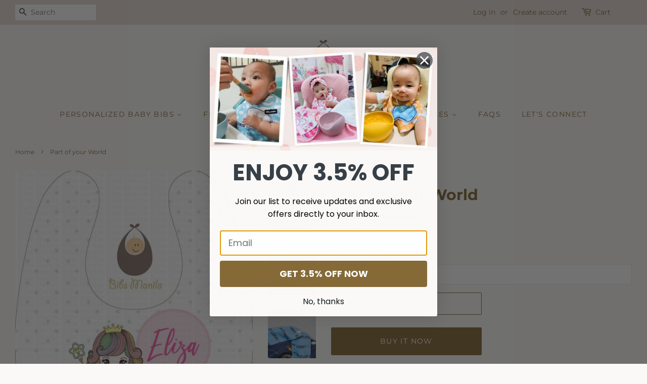

--- FILE ---
content_type: text/html; charset=utf-8
request_url: https://www.bibsmanila.com/products/personalized-baby-bibs-part-of-your-world
body_size: 20376
content:
<!doctype html>
<html class="no-js">
<head>

  <!-- Snap Pixel Code -->
<script type='text/javascript'>
(function(e,t,n){if(e.snaptr)return;var a=e.snaptr=function()
{a.handleRequest?a.handleRequest.apply(a,arguments):a.queue.push(arguments)};
a.queue=[];var s='script';r=t.createElement(s);r.async=!0;
r.src=n;var u=t.getElementsByTagName(s)[0];
u.parentNode.insertBefore(r,u);})(window,document,
'https://sc-static.net/scevent.min.js');

snaptr('init', '5706a9a5-4e34-4c89-a8be-c452912b12c6', {
'user_email': '__INSERT_USER_EMAIL__'
});

snaptr('track', 'PAGE_VIEW');

</script>
<!-- End Snap Pixel Code -->

  
  <!-- Basic page needs ================================================== -->
  <meta charset="utf-8">
  <meta http-equiv="X-UA-Compatible" content="IE=edge,chrome=1">

  
  <link rel="shortcut icon" href="//www.bibsmanila.com/cdn/shop/files/BibsLogo_3_1_f54ab4bc-c696-44d4-84b8-b3e5ae17f842_32x32.png?v=1638175319" type="image/png" />
  

  <!-- Title and description ================================================== -->
  <title>
  Part of Your World Personalized Baby Bib &ndash; Bibs Manila
  </title>

  
  <meta name="description" content="Mermaid smiles and rainbow skies – this personalized baby bib makes sea princess dreams come true. We are bringing our baby bib selection a notch higher with our customized baby bibs. Just select the bib, type the name and we&#39;ll take of personalizing it. Please note that there might be slight difference on the color de">
  

  <!-- Social meta ================================================== -->
  <!-- /snippets/social-meta-tags.liquid -->




<meta property="og:site_name" content="Bibs Manila">
<meta property="og:url" content="https://www.bibsmanila.com/products/personalized-baby-bibs-part-of-your-world">
<meta property="og:title" content="Part of your World">
<meta property="og:type" content="product">
<meta property="og:description" content="Mermaid smiles and rainbow skies – this personalized baby bib makes sea princess dreams come true. We are bringing our baby bib selection a notch higher with our customized baby bibs. Just select the bib, type the name and we&#39;ll take of personalizing it. Please note that there might be slight difference on the color de">

  <meta property="og:price:amount" content="185.00">
  <meta property="og:price:currency" content="PHP">

<meta property="og:image" content="http://www.bibsmanila.com/cdn/shop/products/part-of-your-world-bibs-206_1200x1200.jpg?v=1638079434"><meta property="og:image" content="http://www.bibsmanila.com/cdn/shop/products/1_d8459a4e-4b4b-4a6c-b3d7-4785954bb998_1200x1200.jpg?v=1677562218"><meta property="og:image" content="http://www.bibsmanila.com/cdn/shop/products/2_c8e9e398-52e9-4d04-b31d-93d848802a0c_1200x1200.jpg?v=1677562217">
<meta property="og:image:secure_url" content="https://www.bibsmanila.com/cdn/shop/products/part-of-your-world-bibs-206_1200x1200.jpg?v=1638079434"><meta property="og:image:secure_url" content="https://www.bibsmanila.com/cdn/shop/products/1_d8459a4e-4b4b-4a6c-b3d7-4785954bb998_1200x1200.jpg?v=1677562218"><meta property="og:image:secure_url" content="https://www.bibsmanila.com/cdn/shop/products/2_c8e9e398-52e9-4d04-b31d-93d848802a0c_1200x1200.jpg?v=1677562217">


<meta name="twitter:card" content="summary_large_image">
<meta name="twitter:title" content="Part of your World">
<meta name="twitter:description" content="Mermaid smiles and rainbow skies – this personalized baby bib makes sea princess dreams come true. We are bringing our baby bib selection a notch higher with our customized baby bibs. Just select the bib, type the name and we&#39;ll take of personalizing it. Please note that there might be slight difference on the color de">


  <!-- Helpers ================================================== -->
  <link rel="canonical" href="https://www.bibsmanila.com/products/personalized-baby-bibs-part-of-your-world">
  <meta name="viewport" content="width=device-width,initial-scale=1">
  <meta name="theme-color" content="#856a38">

  <!-- CSS ================================================== -->
  <link href="//www.bibsmanila.com/cdn/shop/t/32/assets/timber.scss.css?v=28441505706680979621762571658" rel="stylesheet" type="text/css" media="all" />
  <link href="//www.bibsmanila.com/cdn/shop/t/32/assets/theme.scss.css?v=114665592897140325831762571659" rel="stylesheet" type="text/css" media="all" />

  <script>
    window.theme = window.theme || {};

    var theme = {
      strings: {
        addToCart: "Add to Cart",
        soldOut: "Sold Out",
        unavailable: "Unavailable",
        zoomClose: "Close (Esc)",
        zoomPrev: "Previous (Left arrow key)",
        zoomNext: "Next (Right arrow key)",
        addressError: "Error looking up that address",
        addressNoResults: "No results for that address",
        addressQueryLimit: "You have exceeded the Google API usage limit. Consider upgrading to a \u003ca href=\"https:\/\/developers.google.com\/maps\/premium\/usage-limits\"\u003ePremium Plan\u003c\/a\u003e.",
        authError: "There was a problem authenticating your Google Maps API Key."
      },
      settings: {
        // Adding some settings to allow the editor to update correctly when they are changed
        enableWideLayout: true,
        typeAccentTransform: true,
        typeAccentSpacing: true,
        baseFontSize: '16px',
        headerBaseFontSize: '30px',
        accentFontSize: '14px'
      },
      variables: {
        mediaQueryMedium: 'screen and (max-width: 768px)',
        bpSmall: false
      },
      moneyFormat: "\u003cspan class=money\u003e₱{{amount}}\u003c\/span\u003e"
    }

    document.documentElement.className = document.documentElement.className.replace('no-js', 'supports-js');
  </script>

  <!-- Header hook for plugins ================================================== -->
  <script>window.performance && window.performance.mark && window.performance.mark('shopify.content_for_header.start');</script><meta id="shopify-digital-wallet" name="shopify-digital-wallet" content="/25916478/digital_wallets/dialog">
<meta name="shopify-checkout-api-token" content="0cf5925a020bf02c0aff0ef2c4aac939">
<meta id="in-context-paypal-metadata" data-shop-id="25916478" data-venmo-supported="false" data-environment="production" data-locale="en_US" data-paypal-v4="true" data-currency="PHP">
<link rel="alternate" hreflang="x-default" href="https://www.bibsmanila.com/products/personalized-baby-bibs-part-of-your-world">
<link rel="alternate" hreflang="en" href="https://www.bibsmanila.com/products/personalized-baby-bibs-part-of-your-world">
<link rel="alternate" hreflang="en-US" href="https://www.bibsmanila.com/en-us/products/personalized-baby-bibs-part-of-your-world">
<link rel="alternate" type="application/json+oembed" href="https://www.bibsmanila.com/products/personalized-baby-bibs-part-of-your-world.oembed">
<script async="async" src="/checkouts/internal/preloads.js?locale=en-PH"></script>
<script id="shopify-features" type="application/json">{"accessToken":"0cf5925a020bf02c0aff0ef2c4aac939","betas":["rich-media-storefront-analytics"],"domain":"www.bibsmanila.com","predictiveSearch":true,"shopId":25916478,"locale":"en"}</script>
<script>var Shopify = Shopify || {};
Shopify.shop = "bibs-mnl.myshopify.com";
Shopify.locale = "en";
Shopify.currency = {"active":"PHP","rate":"1.0"};
Shopify.country = "PH";
Shopify.theme = {"name":"Minimal DR Jan24","id":165024792897,"schema_name":"Minimal","schema_version":"11.7.20","theme_store_id":380,"role":"main"};
Shopify.theme.handle = "null";
Shopify.theme.style = {"id":null,"handle":null};
Shopify.cdnHost = "www.bibsmanila.com/cdn";
Shopify.routes = Shopify.routes || {};
Shopify.routes.root = "/";</script>
<script type="module">!function(o){(o.Shopify=o.Shopify||{}).modules=!0}(window);</script>
<script>!function(o){function n(){var o=[];function n(){o.push(Array.prototype.slice.apply(arguments))}return n.q=o,n}var t=o.Shopify=o.Shopify||{};t.loadFeatures=n(),t.autoloadFeatures=n()}(window);</script>
<script id="shop-js-analytics" type="application/json">{"pageType":"product"}</script>
<script defer="defer" async type="module" src="//www.bibsmanila.com/cdn/shopifycloud/shop-js/modules/v2/client.init-shop-cart-sync_BApSsMSl.en.esm.js"></script>
<script defer="defer" async type="module" src="//www.bibsmanila.com/cdn/shopifycloud/shop-js/modules/v2/chunk.common_CBoos6YZ.esm.js"></script>
<script type="module">
  await import("//www.bibsmanila.com/cdn/shopifycloud/shop-js/modules/v2/client.init-shop-cart-sync_BApSsMSl.en.esm.js");
await import("//www.bibsmanila.com/cdn/shopifycloud/shop-js/modules/v2/chunk.common_CBoos6YZ.esm.js");

  window.Shopify.SignInWithShop?.initShopCartSync?.({"fedCMEnabled":true,"windoidEnabled":true});

</script>
<script>(function() {
  var isLoaded = false;
  function asyncLoad() {
    if (isLoaded) return;
    isLoaded = true;
    var urls = ["\/\/d1liekpayvooaz.cloudfront.net\/apps\/customizery\/customizery.js?shop=bibs-mnl.myshopify.com","\/\/d1liekpayvooaz.cloudfront.net\/apps\/uploadery\/uploadery.js?shop=bibs-mnl.myshopify.com","https:\/\/cdncozyantitheft.addons.business\/js\/script_tags\/bibs-mnl\/b8oY7AykYnD4Xx24MnYPKyzHErZUgQVa.js?shop=bibs-mnl.myshopify.com","https:\/\/cdn.hextom.com\/js\/eventpromotionbar.js?shop=bibs-mnl.myshopify.com"];
    for (var i = 0; i < urls.length; i++) {
      var s = document.createElement('script');
      s.type = 'text/javascript';
      s.async = true;
      s.src = urls[i];
      var x = document.getElementsByTagName('script')[0];
      x.parentNode.insertBefore(s, x);
    }
  };
  if(window.attachEvent) {
    window.attachEvent('onload', asyncLoad);
  } else {
    window.addEventListener('load', asyncLoad, false);
  }
})();</script>
<script id="__st">var __st={"a":25916478,"offset":28800,"reqid":"58318d9a-1613-4315-a6d4-2a88d01dbc8e-1768858415","pageurl":"www.bibsmanila.com\/products\/personalized-baby-bibs-part-of-your-world","u":"09729a3f2baf","p":"product","rtyp":"product","rid":4374760292394};</script>
<script>window.ShopifyPaypalV4VisibilityTracking = true;</script>
<script id="captcha-bootstrap">!function(){'use strict';const t='contact',e='account',n='new_comment',o=[[t,t],['blogs',n],['comments',n],[t,'customer']],c=[[e,'customer_login'],[e,'guest_login'],[e,'recover_customer_password'],[e,'create_customer']],r=t=>t.map((([t,e])=>`form[action*='/${t}']:not([data-nocaptcha='true']) input[name='form_type'][value='${e}']`)).join(','),a=t=>()=>t?[...document.querySelectorAll(t)].map((t=>t.form)):[];function s(){const t=[...o],e=r(t);return a(e)}const i='password',u='form_key',d=['recaptcha-v3-token','g-recaptcha-response','h-captcha-response',i],f=()=>{try{return window.sessionStorage}catch{return}},m='__shopify_v',_=t=>t.elements[u];function p(t,e,n=!1){try{const o=window.sessionStorage,c=JSON.parse(o.getItem(e)),{data:r}=function(t){const{data:e,action:n}=t;return t[m]||n?{data:e,action:n}:{data:t,action:n}}(c);for(const[e,n]of Object.entries(r))t.elements[e]&&(t.elements[e].value=n);n&&o.removeItem(e)}catch(o){console.error('form repopulation failed',{error:o})}}const l='form_type',E='cptcha';function T(t){t.dataset[E]=!0}const w=window,h=w.document,L='Shopify',v='ce_forms',y='captcha';let A=!1;((t,e)=>{const n=(g='f06e6c50-85a8-45c8-87d0-21a2b65856fe',I='https://cdn.shopify.com/shopifycloud/storefront-forms-hcaptcha/ce_storefront_forms_captcha_hcaptcha.v1.5.2.iife.js',D={infoText:'Protected by hCaptcha',privacyText:'Privacy',termsText:'Terms'},(t,e,n)=>{const o=w[L][v],c=o.bindForm;if(c)return c(t,g,e,D).then(n);var r;o.q.push([[t,g,e,D],n]),r=I,A||(h.body.append(Object.assign(h.createElement('script'),{id:'captcha-provider',async:!0,src:r})),A=!0)});var g,I,D;w[L]=w[L]||{},w[L][v]=w[L][v]||{},w[L][v].q=[],w[L][y]=w[L][y]||{},w[L][y].protect=function(t,e){n(t,void 0,e),T(t)},Object.freeze(w[L][y]),function(t,e,n,w,h,L){const[v,y,A,g]=function(t,e,n){const i=e?o:[],u=t?c:[],d=[...i,...u],f=r(d),m=r(i),_=r(d.filter((([t,e])=>n.includes(e))));return[a(f),a(m),a(_),s()]}(w,h,L),I=t=>{const e=t.target;return e instanceof HTMLFormElement?e:e&&e.form},D=t=>v().includes(t);t.addEventListener('submit',(t=>{const e=I(t);if(!e)return;const n=D(e)&&!e.dataset.hcaptchaBound&&!e.dataset.recaptchaBound,o=_(e),c=g().includes(e)&&(!o||!o.value);(n||c)&&t.preventDefault(),c&&!n&&(function(t){try{if(!f())return;!function(t){const e=f();if(!e)return;const n=_(t);if(!n)return;const o=n.value;o&&e.removeItem(o)}(t);const e=Array.from(Array(32),(()=>Math.random().toString(36)[2])).join('');!function(t,e){_(t)||t.append(Object.assign(document.createElement('input'),{type:'hidden',name:u})),t.elements[u].value=e}(t,e),function(t,e){const n=f();if(!n)return;const o=[...t.querySelectorAll(`input[type='${i}']`)].map((({name:t})=>t)),c=[...d,...o],r={};for(const[a,s]of new FormData(t).entries())c.includes(a)||(r[a]=s);n.setItem(e,JSON.stringify({[m]:1,action:t.action,data:r}))}(t,e)}catch(e){console.error('failed to persist form',e)}}(e),e.submit())}));const S=(t,e)=>{t&&!t.dataset[E]&&(n(t,e.some((e=>e===t))),T(t))};for(const o of['focusin','change'])t.addEventListener(o,(t=>{const e=I(t);D(e)&&S(e,y())}));const B=e.get('form_key'),M=e.get(l),P=B&&M;t.addEventListener('DOMContentLoaded',(()=>{const t=y();if(P)for(const e of t)e.elements[l].value===M&&p(e,B);[...new Set([...A(),...v().filter((t=>'true'===t.dataset.shopifyCaptcha))])].forEach((e=>S(e,t)))}))}(h,new URLSearchParams(w.location.search),n,t,e,['guest_login'])})(!0,!0)}();</script>
<script integrity="sha256-4kQ18oKyAcykRKYeNunJcIwy7WH5gtpwJnB7kiuLZ1E=" data-source-attribution="shopify.loadfeatures" defer="defer" src="//www.bibsmanila.com/cdn/shopifycloud/storefront/assets/storefront/load_feature-a0a9edcb.js" crossorigin="anonymous"></script>
<script data-source-attribution="shopify.dynamic_checkout.dynamic.init">var Shopify=Shopify||{};Shopify.PaymentButton=Shopify.PaymentButton||{isStorefrontPortableWallets:!0,init:function(){window.Shopify.PaymentButton.init=function(){};var t=document.createElement("script");t.src="https://www.bibsmanila.com/cdn/shopifycloud/portable-wallets/latest/portable-wallets.en.js",t.type="module",document.head.appendChild(t)}};
</script>
<script data-source-attribution="shopify.dynamic_checkout.buyer_consent">
  function portableWalletsHideBuyerConsent(e){var t=document.getElementById("shopify-buyer-consent"),n=document.getElementById("shopify-subscription-policy-button");t&&n&&(t.classList.add("hidden"),t.setAttribute("aria-hidden","true"),n.removeEventListener("click",e))}function portableWalletsShowBuyerConsent(e){var t=document.getElementById("shopify-buyer-consent"),n=document.getElementById("shopify-subscription-policy-button");t&&n&&(t.classList.remove("hidden"),t.removeAttribute("aria-hidden"),n.addEventListener("click",e))}window.Shopify?.PaymentButton&&(window.Shopify.PaymentButton.hideBuyerConsent=portableWalletsHideBuyerConsent,window.Shopify.PaymentButton.showBuyerConsent=portableWalletsShowBuyerConsent);
</script>
<script>
  function portableWalletsCleanup(e){e&&e.src&&console.error("Failed to load portable wallets script "+e.src);var t=document.querySelectorAll("shopify-accelerated-checkout .shopify-payment-button__skeleton, shopify-accelerated-checkout-cart .wallet-cart-button__skeleton"),e=document.getElementById("shopify-buyer-consent");for(let e=0;e<t.length;e++)t[e].remove();e&&e.remove()}function portableWalletsNotLoadedAsModule(e){e instanceof ErrorEvent&&"string"==typeof e.message&&e.message.includes("import.meta")&&"string"==typeof e.filename&&e.filename.includes("portable-wallets")&&(window.removeEventListener("error",portableWalletsNotLoadedAsModule),window.Shopify.PaymentButton.failedToLoad=e,"loading"===document.readyState?document.addEventListener("DOMContentLoaded",window.Shopify.PaymentButton.init):window.Shopify.PaymentButton.init())}window.addEventListener("error",portableWalletsNotLoadedAsModule);
</script>

<script type="module" src="https://www.bibsmanila.com/cdn/shopifycloud/portable-wallets/latest/portable-wallets.en.js" onError="portableWalletsCleanup(this)" crossorigin="anonymous"></script>
<script nomodule>
  document.addEventListener("DOMContentLoaded", portableWalletsCleanup);
</script>

<link id="shopify-accelerated-checkout-styles" rel="stylesheet" media="screen" href="https://www.bibsmanila.com/cdn/shopifycloud/portable-wallets/latest/accelerated-checkout-backwards-compat.css" crossorigin="anonymous">
<style id="shopify-accelerated-checkout-cart">
        #shopify-buyer-consent {
  margin-top: 1em;
  display: inline-block;
  width: 100%;
}

#shopify-buyer-consent.hidden {
  display: none;
}

#shopify-subscription-policy-button {
  background: none;
  border: none;
  padding: 0;
  text-decoration: underline;
  font-size: inherit;
  cursor: pointer;
}

#shopify-subscription-policy-button::before {
  box-shadow: none;
}

      </style>

<script>window.performance && window.performance.mark && window.performance.mark('shopify.content_for_header.end');</script>

  <script src="//www.bibsmanila.com/cdn/shop/t/32/assets/jquery-2.2.3.min.js?v=58211863146907186831705735279" type="text/javascript"></script>

  <script src="//www.bibsmanila.com/cdn/shop/t/32/assets/lazysizes.min.js?v=155223123402716617051705735279" async="async"></script>

  
  

<!-- BEGIN app block: shopify://apps/wisereviews-reviews-importer/blocks/wise-reviews/9ef986f0-166f-4cdf-8a67-c9585e8df5a9 -->
<script>
  window.wiseReviewsWidgetSettings = {"theme":"light","lazy_load":false,"star_color":"#f4c01e","star_rating":{"mobile_format":"abbreviation","truncate_text":false,"desktop_format":"reviews_count","container_class":"","hide_if_no_review":false,"disable_auto_truncate_text_mobile":false},"reviews_text":"reviews","primary_color":"slate","verified_text":"Verified","read_less_text":"Read less","read_more_text":"Read more","product_reviews":{"layout":"grid","star_text":"star","name_label":"Name*","card_border":"shadow","email_label":"Email*","hide_sort_by":false,"rating_label":"Rating*","sort_by_label":"Sort by","read_less_text":"Read less","read_more_text":"Read more","container_class":"","default_sort_by":"DATE_NEWEST_FIRST","name_placeholder":"Enter your name","email_placeholder":"Enter your email address","hide_review_media":false,"review_body_label":"Review Body*","helpful_count_text":"[helpful_count] people found this helpful","hide_reviews_count":false,"review_title_label":"Review Title","helpful_button_text":"Helpful","reviewer_photo_label":"Reviewer Photo (Optional)","star_rating_position":"top_of_review_card","shop_reviews_tab_text":"Shop reviews","show_more_button_text":"Show More","thank_you_banner_text":"Thank you! Your review has been submitted.","no_media_available_text":"No media available","review_body_placeholder":"Write your comment...","product_reviews_tab_text":"Product reviews","review_title_placeholder":"Title of your review","sort_by_recommended_text":"Recommended","upload_media_button_text":"Upload Media","sort_by_latest_first_text":"Latest first","sort_by_most_helpful_text":"Most helpful","sort_by_oldest_first_text":"Oldest first","submit_review_button_text":"Submit Review","reviewer_photo_button_text":"Upload Photo","sort_by_lowest_rating_text":"Lowest rating","write_a_review_button_text":"WRITE A REVIEW","sort_by_highest_rating_text":"Highest rating","hide_review_media_beside_cta":false,"indicates_required_field_text":"*indicates required field","number_of_reviews_per_page_mobile":"5","number_of_reviews_per_page_desktop":"12"},"featured_reviews":{"auto_play":false,"touch_move":false,"card_border":"shadow","heading_1_text":"Here's our","heading_2_text":"Featured Reviews","container_class":"","show_review_media":false,"show_product_name_if_available":false},"show_review_date":true,"show_review_title":false,"hide_reviewer_photo":false,"no_reviews_available_text":"No reviews available"};
  window.appEmbedEnabled = true;
  window.wiseReviewsLastUpdated = "2026-01-09 02:09:19";
</script>


<!-- END app block --><!-- BEGIN app block: shopify://apps/klaviyo-email-marketing-sms/blocks/klaviyo-onsite-embed/2632fe16-c075-4321-a88b-50b567f42507 -->












  <script async src="https://static.klaviyo.com/onsite/js/WJbcQu/klaviyo.js?company_id=WJbcQu"></script>
  <script>!function(){if(!window.klaviyo){window._klOnsite=window._klOnsite||[];try{window.klaviyo=new Proxy({},{get:function(n,i){return"push"===i?function(){var n;(n=window._klOnsite).push.apply(n,arguments)}:function(){for(var n=arguments.length,o=new Array(n),w=0;w<n;w++)o[w]=arguments[w];var t="function"==typeof o[o.length-1]?o.pop():void 0,e=new Promise((function(n){window._klOnsite.push([i].concat(o,[function(i){t&&t(i),n(i)}]))}));return e}}})}catch(n){window.klaviyo=window.klaviyo||[],window.klaviyo.push=function(){var n;(n=window._klOnsite).push.apply(n,arguments)}}}}();</script>

  
    <script id="viewed_product">
      if (item == null) {
        var _learnq = _learnq || [];

        var MetafieldReviews = null
        var MetafieldYotpoRating = null
        var MetafieldYotpoCount = null
        var MetafieldLooxRating = null
        var MetafieldLooxCount = null
        var okendoProduct = null
        var okendoProductReviewCount = null
        var okendoProductReviewAverageValue = null
        try {
          // The following fields are used for Customer Hub recently viewed in order to add reviews.
          // This information is not part of __kla_viewed. Instead, it is part of __kla_viewed_reviewed_items
          MetafieldReviews = {};
          MetafieldYotpoRating = null
          MetafieldYotpoCount = null
          MetafieldLooxRating = null
          MetafieldLooxCount = null

          okendoProduct = null
          // If the okendo metafield is not legacy, it will error, which then requires the new json formatted data
          if (okendoProduct && 'error' in okendoProduct) {
            okendoProduct = null
          }
          okendoProductReviewCount = okendoProduct ? okendoProduct.reviewCount : null
          okendoProductReviewAverageValue = okendoProduct ? okendoProduct.reviewAverageValue : null
        } catch (error) {
          console.error('Error in Klaviyo onsite reviews tracking:', error);
        }

        var item = {
          Name: "Part of your World",
          ProductID: 4374760292394,
          Categories: ["Personalized Baby Bibs","Timeless Collection","View All Collections"],
          ImageURL: "https://www.bibsmanila.com/cdn/shop/products/part-of-your-world-bibs-206_grande.jpg?v=1638079434",
          URL: "https://www.bibsmanila.com/products/personalized-baby-bibs-part-of-your-world",
          Brand: "Bibs Manila",
          Price: "₱185.00",
          Value: "185.00",
          CompareAtPrice: "₱0.00"
        };
        _learnq.push(['track', 'Viewed Product', item]);
        _learnq.push(['trackViewedItem', {
          Title: item.Name,
          ItemId: item.ProductID,
          Categories: item.Categories,
          ImageUrl: item.ImageURL,
          Url: item.URL,
          Metadata: {
            Brand: item.Brand,
            Price: item.Price,
            Value: item.Value,
            CompareAtPrice: item.CompareAtPrice
          },
          metafields:{
            reviews: MetafieldReviews,
            yotpo:{
              rating: MetafieldYotpoRating,
              count: MetafieldYotpoCount,
            },
            loox:{
              rating: MetafieldLooxRating,
              count: MetafieldLooxCount,
            },
            okendo: {
              rating: okendoProductReviewAverageValue,
              count: okendoProductReviewCount,
            }
          }
        }]);
      }
    </script>
  




  <script>
    window.klaviyoReviewsProductDesignMode = false
  </script>







<!-- END app block --><script src="https://cdn.shopify.com/extensions/019bc2d0-6182-7c57-a6b2-0b786d3800eb/event-promotion-bar-79/assets/eventpromotionbar.js" type="text/javascript" defer="defer"></script>
<script src="https://cdn.shopify.com/extensions/019ba36a-dbea-7190-a3e7-658a1266a630/my-app-39/assets/extension.js" type="text/javascript" defer="defer"></script>
<link href="https://cdn.shopify.com/extensions/019ba36a-dbea-7190-a3e7-658a1266a630/my-app-39/assets/extension-style.css" rel="stylesheet" type="text/css" media="all">
<link href="https://monorail-edge.shopifysvc.com" rel="dns-prefetch">
<script>(function(){if ("sendBeacon" in navigator && "performance" in window) {try {var session_token_from_headers = performance.getEntriesByType('navigation')[0].serverTiming.find(x => x.name == '_s').description;} catch {var session_token_from_headers = undefined;}var session_cookie_matches = document.cookie.match(/_shopify_s=([^;]*)/);var session_token_from_cookie = session_cookie_matches && session_cookie_matches.length === 2 ? session_cookie_matches[1] : "";var session_token = session_token_from_headers || session_token_from_cookie || "";function handle_abandonment_event(e) {var entries = performance.getEntries().filter(function(entry) {return /monorail-edge.shopifysvc.com/.test(entry.name);});if (!window.abandonment_tracked && entries.length === 0) {window.abandonment_tracked = true;var currentMs = Date.now();var navigation_start = performance.timing.navigationStart;var payload = {shop_id: 25916478,url: window.location.href,navigation_start,duration: currentMs - navigation_start,session_token,page_type: "product"};window.navigator.sendBeacon("https://monorail-edge.shopifysvc.com/v1/produce", JSON.stringify({schema_id: "online_store_buyer_site_abandonment/1.1",payload: payload,metadata: {event_created_at_ms: currentMs,event_sent_at_ms: currentMs}}));}}window.addEventListener('pagehide', handle_abandonment_event);}}());</script>
<script id="web-pixels-manager-setup">(function e(e,d,r,n,o){if(void 0===o&&(o={}),!Boolean(null===(a=null===(i=window.Shopify)||void 0===i?void 0:i.analytics)||void 0===a?void 0:a.replayQueue)){var i,a;window.Shopify=window.Shopify||{};var t=window.Shopify;t.analytics=t.analytics||{};var s=t.analytics;s.replayQueue=[],s.publish=function(e,d,r){return s.replayQueue.push([e,d,r]),!0};try{self.performance.mark("wpm:start")}catch(e){}var l=function(){var e={modern:/Edge?\/(1{2}[4-9]|1[2-9]\d|[2-9]\d{2}|\d{4,})\.\d+(\.\d+|)|Firefox\/(1{2}[4-9]|1[2-9]\d|[2-9]\d{2}|\d{4,})\.\d+(\.\d+|)|Chrom(ium|e)\/(9{2}|\d{3,})\.\d+(\.\d+|)|(Maci|X1{2}).+ Version\/(15\.\d+|(1[6-9]|[2-9]\d|\d{3,})\.\d+)([,.]\d+|)( \(\w+\)|)( Mobile\/\w+|) Safari\/|Chrome.+OPR\/(9{2}|\d{3,})\.\d+\.\d+|(CPU[ +]OS|iPhone[ +]OS|CPU[ +]iPhone|CPU IPhone OS|CPU iPad OS)[ +]+(15[._]\d+|(1[6-9]|[2-9]\d|\d{3,})[._]\d+)([._]\d+|)|Android:?[ /-](13[3-9]|1[4-9]\d|[2-9]\d{2}|\d{4,})(\.\d+|)(\.\d+|)|Android.+Firefox\/(13[5-9]|1[4-9]\d|[2-9]\d{2}|\d{4,})\.\d+(\.\d+|)|Android.+Chrom(ium|e)\/(13[3-9]|1[4-9]\d|[2-9]\d{2}|\d{4,})\.\d+(\.\d+|)|SamsungBrowser\/([2-9]\d|\d{3,})\.\d+/,legacy:/Edge?\/(1[6-9]|[2-9]\d|\d{3,})\.\d+(\.\d+|)|Firefox\/(5[4-9]|[6-9]\d|\d{3,})\.\d+(\.\d+|)|Chrom(ium|e)\/(5[1-9]|[6-9]\d|\d{3,})\.\d+(\.\d+|)([\d.]+$|.*Safari\/(?![\d.]+ Edge\/[\d.]+$))|(Maci|X1{2}).+ Version\/(10\.\d+|(1[1-9]|[2-9]\d|\d{3,})\.\d+)([,.]\d+|)( \(\w+\)|)( Mobile\/\w+|) Safari\/|Chrome.+OPR\/(3[89]|[4-9]\d|\d{3,})\.\d+\.\d+|(CPU[ +]OS|iPhone[ +]OS|CPU[ +]iPhone|CPU IPhone OS|CPU iPad OS)[ +]+(10[._]\d+|(1[1-9]|[2-9]\d|\d{3,})[._]\d+)([._]\d+|)|Android:?[ /-](13[3-9]|1[4-9]\d|[2-9]\d{2}|\d{4,})(\.\d+|)(\.\d+|)|Mobile Safari.+OPR\/([89]\d|\d{3,})\.\d+\.\d+|Android.+Firefox\/(13[5-9]|1[4-9]\d|[2-9]\d{2}|\d{4,})\.\d+(\.\d+|)|Android.+Chrom(ium|e)\/(13[3-9]|1[4-9]\d|[2-9]\d{2}|\d{4,})\.\d+(\.\d+|)|Android.+(UC? ?Browser|UCWEB|U3)[ /]?(15\.([5-9]|\d{2,})|(1[6-9]|[2-9]\d|\d{3,})\.\d+)\.\d+|SamsungBrowser\/(5\.\d+|([6-9]|\d{2,})\.\d+)|Android.+MQ{2}Browser\/(14(\.(9|\d{2,})|)|(1[5-9]|[2-9]\d|\d{3,})(\.\d+|))(\.\d+|)|K[Aa][Ii]OS\/(3\.\d+|([4-9]|\d{2,})\.\d+)(\.\d+|)/},d=e.modern,r=e.legacy,n=navigator.userAgent;return n.match(d)?"modern":n.match(r)?"legacy":"unknown"}(),u="modern"===l?"modern":"legacy",c=(null!=n?n:{modern:"",legacy:""})[u],f=function(e){return[e.baseUrl,"/wpm","/b",e.hashVersion,"modern"===e.buildTarget?"m":"l",".js"].join("")}({baseUrl:d,hashVersion:r,buildTarget:u}),m=function(e){var d=e.version,r=e.bundleTarget,n=e.surface,o=e.pageUrl,i=e.monorailEndpoint;return{emit:function(e){var a=e.status,t=e.errorMsg,s=(new Date).getTime(),l=JSON.stringify({metadata:{event_sent_at_ms:s},events:[{schema_id:"web_pixels_manager_load/3.1",payload:{version:d,bundle_target:r,page_url:o,status:a,surface:n,error_msg:t},metadata:{event_created_at_ms:s}}]});if(!i)return console&&console.warn&&console.warn("[Web Pixels Manager] No Monorail endpoint provided, skipping logging."),!1;try{return self.navigator.sendBeacon.bind(self.navigator)(i,l)}catch(e){}var u=new XMLHttpRequest;try{return u.open("POST",i,!0),u.setRequestHeader("Content-Type","text/plain"),u.send(l),!0}catch(e){return console&&console.warn&&console.warn("[Web Pixels Manager] Got an unhandled error while logging to Monorail."),!1}}}}({version:r,bundleTarget:l,surface:e.surface,pageUrl:self.location.href,monorailEndpoint:e.monorailEndpoint});try{o.browserTarget=l,function(e){var d=e.src,r=e.async,n=void 0===r||r,o=e.onload,i=e.onerror,a=e.sri,t=e.scriptDataAttributes,s=void 0===t?{}:t,l=document.createElement("script"),u=document.querySelector("head"),c=document.querySelector("body");if(l.async=n,l.src=d,a&&(l.integrity=a,l.crossOrigin="anonymous"),s)for(var f in s)if(Object.prototype.hasOwnProperty.call(s,f))try{l.dataset[f]=s[f]}catch(e){}if(o&&l.addEventListener("load",o),i&&l.addEventListener("error",i),u)u.appendChild(l);else{if(!c)throw new Error("Did not find a head or body element to append the script");c.appendChild(l)}}({src:f,async:!0,onload:function(){if(!function(){var e,d;return Boolean(null===(d=null===(e=window.Shopify)||void 0===e?void 0:e.analytics)||void 0===d?void 0:d.initialized)}()){var d=window.webPixelsManager.init(e)||void 0;if(d){var r=window.Shopify.analytics;r.replayQueue.forEach((function(e){var r=e[0],n=e[1],o=e[2];d.publishCustomEvent(r,n,o)})),r.replayQueue=[],r.publish=d.publishCustomEvent,r.visitor=d.visitor,r.initialized=!0}}},onerror:function(){return m.emit({status:"failed",errorMsg:"".concat(f," has failed to load")})},sri:function(e){var d=/^sha384-[A-Za-z0-9+/=]+$/;return"string"==typeof e&&d.test(e)}(c)?c:"",scriptDataAttributes:o}),m.emit({status:"loading"})}catch(e){m.emit({status:"failed",errorMsg:(null==e?void 0:e.message)||"Unknown error"})}}})({shopId: 25916478,storefrontBaseUrl: "https://www.bibsmanila.com",extensionsBaseUrl: "https://extensions.shopifycdn.com/cdn/shopifycloud/web-pixels-manager",monorailEndpoint: "https://monorail-edge.shopifysvc.com/unstable/produce_batch",surface: "storefront-renderer",enabledBetaFlags: ["2dca8a86"],webPixelsConfigList: [{"id":"724599105","configuration":"{\"pixelCode\":\"C4PC39RJ6RMK6PSJL1SG\"}","eventPayloadVersion":"v1","runtimeContext":"STRICT","scriptVersion":"22e92c2ad45662f435e4801458fb78cc","type":"APP","apiClientId":4383523,"privacyPurposes":["ANALYTICS","MARKETING","SALE_OF_DATA"],"dataSharingAdjustments":{"protectedCustomerApprovalScopes":["read_customer_address","read_customer_email","read_customer_name","read_customer_personal_data","read_customer_phone"]}},{"id":"269877569","configuration":"{\"pixel_id\":\"588443898615729\",\"pixel_type\":\"facebook_pixel\",\"metaapp_system_user_token\":\"-\"}","eventPayloadVersion":"v1","runtimeContext":"OPEN","scriptVersion":"ca16bc87fe92b6042fbaa3acc2fbdaa6","type":"APP","apiClientId":2329312,"privacyPurposes":["ANALYTICS","MARKETING","SALE_OF_DATA"],"dataSharingAdjustments":{"protectedCustomerApprovalScopes":["read_customer_address","read_customer_email","read_customer_name","read_customer_personal_data","read_customer_phone"]}},{"id":"144965953","eventPayloadVersion":"v1","runtimeContext":"LAX","scriptVersion":"1","type":"CUSTOM","privacyPurposes":["ANALYTICS"],"name":"Google Analytics tag (migrated)"},{"id":"shopify-app-pixel","configuration":"{}","eventPayloadVersion":"v1","runtimeContext":"STRICT","scriptVersion":"0450","apiClientId":"shopify-pixel","type":"APP","privacyPurposes":["ANALYTICS","MARKETING"]},{"id":"shopify-custom-pixel","eventPayloadVersion":"v1","runtimeContext":"LAX","scriptVersion":"0450","apiClientId":"shopify-pixel","type":"CUSTOM","privacyPurposes":["ANALYTICS","MARKETING"]}],isMerchantRequest: false,initData: {"shop":{"name":"Bibs Manila","paymentSettings":{"currencyCode":"PHP"},"myshopifyDomain":"bibs-mnl.myshopify.com","countryCode":"PH","storefrontUrl":"https:\/\/www.bibsmanila.com"},"customer":null,"cart":null,"checkout":null,"productVariants":[{"price":{"amount":185.0,"currencyCode":"PHP"},"product":{"title":"Part of your World","vendor":"Bibs Manila","id":"4374760292394","untranslatedTitle":"Part of your World","url":"\/products\/personalized-baby-bibs-part-of-your-world","type":"Bibs"},"id":"31296769392682","image":{"src":"\/\/www.bibsmanila.com\/cdn\/shop\/products\/part-of-your-world-bibs-206.jpg?v=1638079434"},"sku":"PDPB-00057","title":"Default Title","untranslatedTitle":"Default Title"}],"purchasingCompany":null},},"https://www.bibsmanila.com/cdn","fcfee988w5aeb613cpc8e4bc33m6693e112",{"modern":"","legacy":""},{"shopId":"25916478","storefrontBaseUrl":"https:\/\/www.bibsmanila.com","extensionBaseUrl":"https:\/\/extensions.shopifycdn.com\/cdn\/shopifycloud\/web-pixels-manager","surface":"storefront-renderer","enabledBetaFlags":"[\"2dca8a86\"]","isMerchantRequest":"false","hashVersion":"fcfee988w5aeb613cpc8e4bc33m6693e112","publish":"custom","events":"[[\"page_viewed\",{}],[\"product_viewed\",{\"productVariant\":{\"price\":{\"amount\":185.0,\"currencyCode\":\"PHP\"},\"product\":{\"title\":\"Part of your World\",\"vendor\":\"Bibs Manila\",\"id\":\"4374760292394\",\"untranslatedTitle\":\"Part of your World\",\"url\":\"\/products\/personalized-baby-bibs-part-of-your-world\",\"type\":\"Bibs\"},\"id\":\"31296769392682\",\"image\":{\"src\":\"\/\/www.bibsmanila.com\/cdn\/shop\/products\/part-of-your-world-bibs-206.jpg?v=1638079434\"},\"sku\":\"PDPB-00057\",\"title\":\"Default Title\",\"untranslatedTitle\":\"Default Title\"}}]]"});</script><script>
  window.ShopifyAnalytics = window.ShopifyAnalytics || {};
  window.ShopifyAnalytics.meta = window.ShopifyAnalytics.meta || {};
  window.ShopifyAnalytics.meta.currency = 'PHP';
  var meta = {"product":{"id":4374760292394,"gid":"gid:\/\/shopify\/Product\/4374760292394","vendor":"Bibs Manila","type":"Bibs","handle":"personalized-baby-bibs-part-of-your-world","variants":[{"id":31296769392682,"price":18500,"name":"Part of your World","public_title":null,"sku":"PDPB-00057"}],"remote":false},"page":{"pageType":"product","resourceType":"product","resourceId":4374760292394,"requestId":"58318d9a-1613-4315-a6d4-2a88d01dbc8e-1768858415"}};
  for (var attr in meta) {
    window.ShopifyAnalytics.meta[attr] = meta[attr];
  }
</script>
<script class="analytics">
  (function () {
    var customDocumentWrite = function(content) {
      var jquery = null;

      if (window.jQuery) {
        jquery = window.jQuery;
      } else if (window.Checkout && window.Checkout.$) {
        jquery = window.Checkout.$;
      }

      if (jquery) {
        jquery('body').append(content);
      }
    };

    var hasLoggedConversion = function(token) {
      if (token) {
        return document.cookie.indexOf('loggedConversion=' + token) !== -1;
      }
      return false;
    }

    var setCookieIfConversion = function(token) {
      if (token) {
        var twoMonthsFromNow = new Date(Date.now());
        twoMonthsFromNow.setMonth(twoMonthsFromNow.getMonth() + 2);

        document.cookie = 'loggedConversion=' + token + '; expires=' + twoMonthsFromNow;
      }
    }

    var trekkie = window.ShopifyAnalytics.lib = window.trekkie = window.trekkie || [];
    if (trekkie.integrations) {
      return;
    }
    trekkie.methods = [
      'identify',
      'page',
      'ready',
      'track',
      'trackForm',
      'trackLink'
    ];
    trekkie.factory = function(method) {
      return function() {
        var args = Array.prototype.slice.call(arguments);
        args.unshift(method);
        trekkie.push(args);
        return trekkie;
      };
    };
    for (var i = 0; i < trekkie.methods.length; i++) {
      var key = trekkie.methods[i];
      trekkie[key] = trekkie.factory(key);
    }
    trekkie.load = function(config) {
      trekkie.config = config || {};
      trekkie.config.initialDocumentCookie = document.cookie;
      var first = document.getElementsByTagName('script')[0];
      var script = document.createElement('script');
      script.type = 'text/javascript';
      script.onerror = function(e) {
        var scriptFallback = document.createElement('script');
        scriptFallback.type = 'text/javascript';
        scriptFallback.onerror = function(error) {
                var Monorail = {
      produce: function produce(monorailDomain, schemaId, payload) {
        var currentMs = new Date().getTime();
        var event = {
          schema_id: schemaId,
          payload: payload,
          metadata: {
            event_created_at_ms: currentMs,
            event_sent_at_ms: currentMs
          }
        };
        return Monorail.sendRequest("https://" + monorailDomain + "/v1/produce", JSON.stringify(event));
      },
      sendRequest: function sendRequest(endpointUrl, payload) {
        // Try the sendBeacon API
        if (window && window.navigator && typeof window.navigator.sendBeacon === 'function' && typeof window.Blob === 'function' && !Monorail.isIos12()) {
          var blobData = new window.Blob([payload], {
            type: 'text/plain'
          });

          if (window.navigator.sendBeacon(endpointUrl, blobData)) {
            return true;
          } // sendBeacon was not successful

        } // XHR beacon

        var xhr = new XMLHttpRequest();

        try {
          xhr.open('POST', endpointUrl);
          xhr.setRequestHeader('Content-Type', 'text/plain');
          xhr.send(payload);
        } catch (e) {
          console.log(e);
        }

        return false;
      },
      isIos12: function isIos12() {
        return window.navigator.userAgent.lastIndexOf('iPhone; CPU iPhone OS 12_') !== -1 || window.navigator.userAgent.lastIndexOf('iPad; CPU OS 12_') !== -1;
      }
    };
    Monorail.produce('monorail-edge.shopifysvc.com',
      'trekkie_storefront_load_errors/1.1',
      {shop_id: 25916478,
      theme_id: 165024792897,
      app_name: "storefront",
      context_url: window.location.href,
      source_url: "//www.bibsmanila.com/cdn/s/trekkie.storefront.cd680fe47e6c39ca5d5df5f0a32d569bc48c0f27.min.js"});

        };
        scriptFallback.async = true;
        scriptFallback.src = '//www.bibsmanila.com/cdn/s/trekkie.storefront.cd680fe47e6c39ca5d5df5f0a32d569bc48c0f27.min.js';
        first.parentNode.insertBefore(scriptFallback, first);
      };
      script.async = true;
      script.src = '//www.bibsmanila.com/cdn/s/trekkie.storefront.cd680fe47e6c39ca5d5df5f0a32d569bc48c0f27.min.js';
      first.parentNode.insertBefore(script, first);
    };
    trekkie.load(
      {"Trekkie":{"appName":"storefront","development":false,"defaultAttributes":{"shopId":25916478,"isMerchantRequest":null,"themeId":165024792897,"themeCityHash":"5003060120866398363","contentLanguage":"en","currency":"PHP","eventMetadataId":"088df087-9584-492d-bdd0-f395c9c5f3e5"},"isServerSideCookieWritingEnabled":true,"monorailRegion":"shop_domain","enabledBetaFlags":["65f19447"]},"Session Attribution":{},"S2S":{"facebookCapiEnabled":true,"source":"trekkie-storefront-renderer","apiClientId":580111}}
    );

    var loaded = false;
    trekkie.ready(function() {
      if (loaded) return;
      loaded = true;

      window.ShopifyAnalytics.lib = window.trekkie;

      var originalDocumentWrite = document.write;
      document.write = customDocumentWrite;
      try { window.ShopifyAnalytics.merchantGoogleAnalytics.call(this); } catch(error) {};
      document.write = originalDocumentWrite;

      window.ShopifyAnalytics.lib.page(null,{"pageType":"product","resourceType":"product","resourceId":4374760292394,"requestId":"58318d9a-1613-4315-a6d4-2a88d01dbc8e-1768858415","shopifyEmitted":true});

      var match = window.location.pathname.match(/checkouts\/(.+)\/(thank_you|post_purchase)/)
      var token = match? match[1]: undefined;
      if (!hasLoggedConversion(token)) {
        setCookieIfConversion(token);
        window.ShopifyAnalytics.lib.track("Viewed Product",{"currency":"PHP","variantId":31296769392682,"productId":4374760292394,"productGid":"gid:\/\/shopify\/Product\/4374760292394","name":"Part of your World","price":"185.00","sku":"PDPB-00057","brand":"Bibs Manila","variant":null,"category":"Bibs","nonInteraction":true,"remote":false},undefined,undefined,{"shopifyEmitted":true});
      window.ShopifyAnalytics.lib.track("monorail:\/\/trekkie_storefront_viewed_product\/1.1",{"currency":"PHP","variantId":31296769392682,"productId":4374760292394,"productGid":"gid:\/\/shopify\/Product\/4374760292394","name":"Part of your World","price":"185.00","sku":"PDPB-00057","brand":"Bibs Manila","variant":null,"category":"Bibs","nonInteraction":true,"remote":false,"referer":"https:\/\/www.bibsmanila.com\/products\/personalized-baby-bibs-part-of-your-world"});
      }
    });


        var eventsListenerScript = document.createElement('script');
        eventsListenerScript.async = true;
        eventsListenerScript.src = "//www.bibsmanila.com/cdn/shopifycloud/storefront/assets/shop_events_listener-3da45d37.js";
        document.getElementsByTagName('head')[0].appendChild(eventsListenerScript);

})();</script>
  <script>
  if (!window.ga || (window.ga && typeof window.ga !== 'function')) {
    window.ga = function ga() {
      (window.ga.q = window.ga.q || []).push(arguments);
      if (window.Shopify && window.Shopify.analytics && typeof window.Shopify.analytics.publish === 'function') {
        window.Shopify.analytics.publish("ga_stub_called", {}, {sendTo: "google_osp_migration"});
      }
      console.error("Shopify's Google Analytics stub called with:", Array.from(arguments), "\nSee https://help.shopify.com/manual/promoting-marketing/pixels/pixel-migration#google for more information.");
    };
    if (window.Shopify && window.Shopify.analytics && typeof window.Shopify.analytics.publish === 'function') {
      window.Shopify.analytics.publish("ga_stub_initialized", {}, {sendTo: "google_osp_migration"});
    }
  }
</script>
<script
  defer
  src="https://www.bibsmanila.com/cdn/shopifycloud/perf-kit/shopify-perf-kit-3.0.4.min.js"
  data-application="storefront-renderer"
  data-shop-id="25916478"
  data-render-region="gcp-us-central1"
  data-page-type="product"
  data-theme-instance-id="165024792897"
  data-theme-name="Minimal"
  data-theme-version="11.7.20"
  data-monorail-region="shop_domain"
  data-resource-timing-sampling-rate="10"
  data-shs="true"
  data-shs-beacon="true"
  data-shs-export-with-fetch="true"
  data-shs-logs-sample-rate="1"
  data-shs-beacon-endpoint="https://www.bibsmanila.com/api/collect"
></script>
</head>

<body id="part-of-your-world-personalized-baby-bib" class="template-product">

  <div id="shopify-section-header" class="shopify-section"><style>
  .logo__image-wrapper {
    max-width: 80px;
  }
  /*================= If logo is above navigation ================== */
  
    .site-nav {
      
        border-top: 1px solid #faf9f7;
        border-bottom: 1px solid #faf9f7;
      
      margin-top: 30px;
    }

    
      .logo__image-wrapper {
        margin: 0 auto;
      }
    
  

  /*============ If logo is on the same line as navigation ============ */
  


  
</style>

<div data-section-id="header" data-section-type="header-section">
  <div class="header-bar">
    <div class="wrapper medium-down--hide">
      <div class="post-large--display-table">

        
          <div class="header-bar__left post-large--display-table-cell">

            

            

            
              <div class="header-bar__module header-bar__search">
                


  <form action="/search" method="get" class="header-bar__search-form clearfix" role="search">
    
    <button type="submit" class="btn btn--search icon-fallback-text header-bar__search-submit">
      <span class="icon icon-search" aria-hidden="true"></span>
      <span class="fallback-text">Search</span>
    </button>
    <input type="search" name="q" value="" aria-label="Search" class="header-bar__search-input" placeholder="Search">
  </form>


              </div>
            

          </div>
        

        <div class="header-bar__right post-large--display-table-cell">

          
            <ul class="header-bar__module header-bar__module--list">
              
                <li>
                  <a href="/account/login" id="customer_login_link">Log in</a>
                </li>
                <li>or</li>
                <li>
                  <a href="/account/register" id="customer_register_link">Create account</a>
                </li>
              
            </ul>
          

          <div class="header-bar__module">
            <span class="header-bar__sep" aria-hidden="true"></span>
            <a href="/cart" class="cart-page-link">
              <span class="icon icon-cart header-bar__cart-icon" aria-hidden="true"></span>
            </a>
          </div>

          <div class="header-bar__module">
            <a href="/cart" class="cart-page-link">
              Cart
              <span class="cart-count header-bar__cart-count hidden-count">0</span>
            </a>
          </div>

          
            
          

        </div>
      </div>
    </div>

    <div class="wrapper post-large--hide announcement-bar--mobile">
      
    </div>

    <div class="wrapper post-large--hide">
      
        <button type="button" class="mobile-nav-trigger" id="MobileNavTrigger" aria-controls="MobileNav" aria-expanded="false">
          <span class="icon icon-hamburger" aria-hidden="true"></span>
          Menu
        </button>
      
      <a href="/cart" class="cart-page-link mobile-cart-page-link">
        <span class="icon icon-cart header-bar__cart-icon" aria-hidden="true"></span>
        Cart <span class="cart-count hidden-count">0</span>
      </a>
    </div>
    <nav role="navigation">
  <ul id="MobileNav" class="mobile-nav post-large--hide">
    
      
        
        <li class="mobile-nav__link" aria-haspopup="true">
          <a
            href="/collections/personalized-baby-bibs-frontpage"
            class="mobile-nav__sublist-trigger"
            aria-controls="MobileNav-Parent-1"
            aria-expanded="false">
            Personalized Baby Bibs
            <span class="icon-fallback-text mobile-nav__sublist-expand" aria-hidden="true">
  <span class="icon icon-plus" aria-hidden="true"></span>
  <span class="fallback-text">+</span>
</span>
<span class="icon-fallback-text mobile-nav__sublist-contract" aria-hidden="true">
  <span class="icon icon-minus" aria-hidden="true"></span>
  <span class="fallback-text">-</span>
</span>

          </a>
          <ul
            id="MobileNav-Parent-1"
            class="mobile-nav__sublist">
            
              <li class="mobile-nav__sublist-link ">
                <a href="/collections/personalized-baby-bibs-frontpage" class="site-nav__link">All <span class="visually-hidden">Personalized Baby Bibs</span></a>
              </li>
            
            
              
                <li class="mobile-nav__sublist-link">
                  <a
                    href="/collections/view-all"
                    >
                    View All Collections
                  </a>
                </li>
              
            
              
                <li class="mobile-nav__sublist-link">
                  <a
                    href="/collections/calligraphy"
                    >
                    Calligraphy
                  </a>
                </li>
              
            
              
                <li class="mobile-nav__sublist-link">
                  <a
                    href="/collections/celebrations"
                    >
                    Celebrations and Occasions
                  </a>
                </li>
              
            
              
                <li class="mobile-nav__sublist-link">
                  <a
                    href="/collections/costume-bib-personalized-baby-bib"
                    >
                    Costume Bibs
                  </a>
                </li>
              
            
              
                <li class="mobile-nav__sublist-link">
                  <a
                    href="/collections/design-your-own-bib"
                    >
                    Design Your Own Bib
                  </a>
                </li>
              
            
              
                <li class="mobile-nav__sublist-link">
                  <a
                    href="/collections/eats-a-small-world"
                    >
                    Eats A Small World
                  </a>
                </li>
              
            
              
                <li class="mobile-nav__sublist-link">
                  <a
                    href="/collections/flora-and-fauna-personalized-baby-bib"
                    >
                    Flora and Fauna
                  </a>
                </li>
              
            
              
                <li class="mobile-nav__sublist-link">
                  <a
                    href="/collections/shop-hand-painted-bibs"
                    >
                    Hand-painted Bibs
                  </a>
                </li>
              
            
              
                <li class="mobile-nav__sublist-link">
                  <a
                    href="/collections/muted-tones"
                    >
                    Muted Tones
                  </a>
                </li>
              
            
              
                <li class="mobile-nav__sublist-link">
                  <a
                    href="/collections/sports"
                    >
                    Sports
                  </a>
                </li>
              
            
              
                <li class="mobile-nav__sublist-link">
                  <a
                    href="/collections/timeless-collection"
                    >
                    Timeless Collection
                  </a>
                </li>
              
            
              
                <li class="mobile-nav__sublist-link">
                  <a
                    href="/collections/transportation"
                    >
                    Transportation
                  </a>
                </li>
              
            
              
                <li class="mobile-nav__sublist-link">
                  <a
                    href="/collections/truly-filipino"
                    >
                    Truly Filipino
                  </a>
                </li>
              
            
              
                <li class="mobile-nav__sublist-link">
                  <a
                    href="/collections/university-collection"
                    >
                    University Inspired
                  </a>
                </li>
              
            
              
                <li class="mobile-nav__sublist-link">
                  <a
                    href="/collections/baby-led-weaning-philippines-personalized-baby-bibs"
                    >
                    BLW Philippines
                  </a>
                </li>
              
            
          </ul>
        </li>
      
    
      
        <li class="mobile-nav__link">
          <a
            href="/collections/first-solid-meal-kit"
            class="mobile-nav"
            >
            First Solid Meal Kit 
          </a>
        </li>
      
    
      
        <li class="mobile-nav__link">
          <a
            href="/collections/non-slip-dinnerware-set"
            class="mobile-nav"
            >
            Beyond Bibs
          </a>
        </li>
      
    
      
        
        <li class="mobile-nav__link" aria-haspopup="true">
          <a
            href="/products/bibs-manila-gift-box-for-personalized-baby-bib"
            class="mobile-nav__sublist-trigger"
            aria-controls="MobileNav-Parent-4"
            aria-expanded="false">
            Gift Boxes
            <span class="icon-fallback-text mobile-nav__sublist-expand" aria-hidden="true">
  <span class="icon icon-plus" aria-hidden="true"></span>
  <span class="fallback-text">+</span>
</span>
<span class="icon-fallback-text mobile-nav__sublist-contract" aria-hidden="true">
  <span class="icon icon-minus" aria-hidden="true"></span>
  <span class="fallback-text">-</span>
</span>

          </a>
          <ul
            id="MobileNav-Parent-4"
            class="mobile-nav__sublist">
            
            
              
                <li class="mobile-nav__sublist-link">
                  <a
                    href="/collections/gift-box-1"
                    >
                    Choose your Packaging
                  </a>
                </li>
              
            
              
                <li class="mobile-nav__sublist-link">
                  <a
                    href="/collections/bibs-manila-gift-card/gift-card"
                    >
                    Bibs Manila Gift Card
                  </a>
                </li>
              
            
              
                <li class="mobile-nav__sublist-link">
                  <a
                    href="/collections/gift-box"
                    >
                    Gift Set
                  </a>
                </li>
              
            
          </ul>
        </li>
      
    
      
        <li class="mobile-nav__link">
          <a
            href="/pages/personalized-baby-bibs-read-me-first-and-f-a-q"
            class="mobile-nav"
            >
            FAQs
          </a>
        </li>
      
    
      
        <li class="mobile-nav__link">
          <a
            href="/pages/personalized-baby-bibs-lets-connect"
            class="mobile-nav"
            >
            Let&#39;s connect
          </a>
        </li>
      
    

    
      
        <li class="mobile-nav__link">
          <a href="/account/login" id="customer_login_link">Log in</a>
        </li>
        <li class="mobile-nav__link">
          <a href="/account/register" id="customer_register_link">Create account</a>
        </li>
      
    

    <li class="mobile-nav__link">
      
        <div class="header-bar__module header-bar__search">
          


  <form action="/search" method="get" class="header-bar__search-form clearfix" role="search">
    
    <button type="submit" class="btn btn--search icon-fallback-text header-bar__search-submit">
      <span class="icon icon-search" aria-hidden="true"></span>
      <span class="fallback-text">Search</span>
    </button>
    <input type="search" name="q" value="" aria-label="Search" class="header-bar__search-input" placeholder="Search">
  </form>


        </div>
      
    </li>
  </ul>
</nav>

  </div>

  <header class="site-header" role="banner">
    <div class="wrapper">

      
        <div class="grid--full">
          <div class="grid__item">
            
              <div class="h1 site-header__logo" itemscope itemtype="http://schema.org/Organization">
            
              
                <noscript>
                  
                  <div class="logo__image-wrapper">
                    <img src="//www.bibsmanila.com/cdn/shop/files/BibsLogo_3_1_f54ab4bc-c696-44d4-84b8-b3e5ae17f842_80x.png?v=1638175319" alt="Bibs Manila" />
                  </div>
                </noscript>
                <div class="logo__image-wrapper supports-js">
                  <a href="/" itemprop="url" style="padding-top:122.4935732647815%;">
                    
                    <img class="logo__image lazyload"
                         src="//www.bibsmanila.com/cdn/shop/files/BibsLogo_3_1_f54ab4bc-c696-44d4-84b8-b3e5ae17f842_300x300.png?v=1638175319"
                         data-src="//www.bibsmanila.com/cdn/shop/files/BibsLogo_3_1_f54ab4bc-c696-44d4-84b8-b3e5ae17f842_{width}x.png?v=1638175319"
                         data-widths="[120, 180, 360, 540, 720, 900, 1080, 1296, 1512, 1728, 1944, 2048]"
                         data-aspectratio="0.8163693599160545"
                         data-sizes="auto"
                         alt="Bibs Manila"
                         itemprop="logo">
                  </a>
                </div>
              
            
              </div>
            
          </div>
        </div>
        <div class="grid--full medium-down--hide">
          <div class="grid__item">
            
<nav>
  <ul class="site-nav" id="AccessibleNav">
    
      
      
        <li
          class="site-nav--has-dropdown "
          aria-haspopup="true">
          <a
            href="/collections/personalized-baby-bibs-frontpage"
            class="site-nav__link"
            data-meganav-type="parent"
            aria-controls="MenuParent-1"
            aria-expanded="false"
            >
              Personalized Baby Bibs
              <span class="icon icon-arrow-down" aria-hidden="true"></span>
          </a>
          <ul
            id="MenuParent-1"
            class="site-nav__dropdown "
            data-meganav-dropdown>
            
              
                <li>
                  <a
                    href="/collections/view-all"
                    class="site-nav__link"
                    data-meganav-type="child"
                    
                    tabindex="-1">
                      View All Collections
                  </a>
                </li>
              
            
              
                <li>
                  <a
                    href="/collections/calligraphy"
                    class="site-nav__link"
                    data-meganav-type="child"
                    
                    tabindex="-1">
                      Calligraphy
                  </a>
                </li>
              
            
              
                <li>
                  <a
                    href="/collections/celebrations"
                    class="site-nav__link"
                    data-meganav-type="child"
                    
                    tabindex="-1">
                      Celebrations and Occasions
                  </a>
                </li>
              
            
              
                <li>
                  <a
                    href="/collections/costume-bib-personalized-baby-bib"
                    class="site-nav__link"
                    data-meganav-type="child"
                    
                    tabindex="-1">
                      Costume Bibs
                  </a>
                </li>
              
            
              
                <li>
                  <a
                    href="/collections/design-your-own-bib"
                    class="site-nav__link"
                    data-meganav-type="child"
                    
                    tabindex="-1">
                      Design Your Own Bib
                  </a>
                </li>
              
            
              
                <li>
                  <a
                    href="/collections/eats-a-small-world"
                    class="site-nav__link"
                    data-meganav-type="child"
                    
                    tabindex="-1">
                      Eats A Small World
                  </a>
                </li>
              
            
              
                <li>
                  <a
                    href="/collections/flora-and-fauna-personalized-baby-bib"
                    class="site-nav__link"
                    data-meganav-type="child"
                    
                    tabindex="-1">
                      Flora and Fauna
                  </a>
                </li>
              
            
              
                <li>
                  <a
                    href="/collections/shop-hand-painted-bibs"
                    class="site-nav__link"
                    data-meganav-type="child"
                    
                    tabindex="-1">
                      Hand-painted Bibs
                  </a>
                </li>
              
            
              
                <li>
                  <a
                    href="/collections/muted-tones"
                    class="site-nav__link"
                    data-meganav-type="child"
                    
                    tabindex="-1">
                      Muted Tones
                  </a>
                </li>
              
            
              
                <li>
                  <a
                    href="/collections/sports"
                    class="site-nav__link"
                    data-meganav-type="child"
                    
                    tabindex="-1">
                      Sports
                  </a>
                </li>
              
            
              
                <li>
                  <a
                    href="/collections/timeless-collection"
                    class="site-nav__link"
                    data-meganav-type="child"
                    
                    tabindex="-1">
                      Timeless Collection
                  </a>
                </li>
              
            
              
                <li>
                  <a
                    href="/collections/transportation"
                    class="site-nav__link"
                    data-meganav-type="child"
                    
                    tabindex="-1">
                      Transportation
                  </a>
                </li>
              
            
              
                <li>
                  <a
                    href="/collections/truly-filipino"
                    class="site-nav__link"
                    data-meganav-type="child"
                    
                    tabindex="-1">
                      Truly Filipino
                  </a>
                </li>
              
            
              
                <li>
                  <a
                    href="/collections/university-collection"
                    class="site-nav__link"
                    data-meganav-type="child"
                    
                    tabindex="-1">
                      University Inspired
                  </a>
                </li>
              
            
              
                <li>
                  <a
                    href="/collections/baby-led-weaning-philippines-personalized-baby-bibs"
                    class="site-nav__link"
                    data-meganav-type="child"
                    
                    tabindex="-1">
                      BLW Philippines
                  </a>
                </li>
              
            
          </ul>
        </li>
      
    
      
        <li>
          <a
            href="/collections/first-solid-meal-kit"
            class="site-nav__link"
            data-meganav-type="child"
            >
              First Solid Meal Kit 
          </a>
        </li>
      
    
      
        <li>
          <a
            href="/collections/non-slip-dinnerware-set"
            class="site-nav__link"
            data-meganav-type="child"
            >
              Beyond Bibs
          </a>
        </li>
      
    
      
      
        <li
          class="site-nav--has-dropdown "
          aria-haspopup="true">
          <a
            href="/products/bibs-manila-gift-box-for-personalized-baby-bib"
            class="site-nav__link"
            data-meganav-type="parent"
            aria-controls="MenuParent-4"
            aria-expanded="false"
            >
              Gift Boxes
              <span class="icon icon-arrow-down" aria-hidden="true"></span>
          </a>
          <ul
            id="MenuParent-4"
            class="site-nav__dropdown "
            data-meganav-dropdown>
            
              
                <li>
                  <a
                    href="/collections/gift-box-1"
                    class="site-nav__link"
                    data-meganav-type="child"
                    
                    tabindex="-1">
                      Choose your Packaging
                  </a>
                </li>
              
            
              
                <li>
                  <a
                    href="/collections/bibs-manila-gift-card/gift-card"
                    class="site-nav__link"
                    data-meganav-type="child"
                    
                    tabindex="-1">
                      Bibs Manila Gift Card
                  </a>
                </li>
              
            
              
                <li>
                  <a
                    href="/collections/gift-box"
                    class="site-nav__link"
                    data-meganav-type="child"
                    
                    tabindex="-1">
                      Gift Set
                  </a>
                </li>
              
            
          </ul>
        </li>
      
    
      
        <li>
          <a
            href="/pages/personalized-baby-bibs-read-me-first-and-f-a-q"
            class="site-nav__link"
            data-meganav-type="child"
            >
              FAQs
          </a>
        </li>
      
    
      
        <li>
          <a
            href="/pages/personalized-baby-bibs-lets-connect"
            class="site-nav__link"
            data-meganav-type="child"
            >
              Let&#39;s connect
          </a>
        </li>
      
    
  </ul>
</nav>

          </div>
        </div>
      

    </div>
  </header>
</div>



<style> @media screen and (min-width: 769px) {#shopify-section-header .header-bar {padding-right: 3em; }} </style></div>

  <main class="wrapper main-content" role="main">
    <div class="grid">
        <div class="grid__item">
          
<div id="ctb_placeholder"></div>
<div id="shopify-section-product-template" class="shopify-section"><div itemscope itemtype="http://schema.org/Product" id="ProductSection" data-section-id="product-template" data-section-type="product-template" data-image-zoom-type="lightbox" data-show-extra-tab="false" data-extra-tab-content="" data-enable-history-state="true">

  

  

  <meta itemprop="url" content="https://www.bibsmanila.com/products/personalized-baby-bibs-part-of-your-world">
  <meta itemprop="image" content="//www.bibsmanila.com/cdn/shop/products/part-of-your-world-bibs-206_grande.jpg?v=1638079434">

  <div class="section-header section-header--breadcrumb">
    

<nav class="breadcrumb" role="navigation" aria-label="breadcrumbs">
  <a href="/" title="Back to the frontpage">Home</a>

  

    
    <span aria-hidden="true" class="breadcrumb__sep">&rsaquo;</span>
    <span>Part of your World</span>

  
</nav>


  </div>

  <div class="product-single">
    <div class="grid product-single__hero">
      <div class="grid__item post-large--one-half">

        

          <div class="grid">

            <div class="grid__item four-fifths product-single__photos" id="ProductPhoto">
              

              
                
                
<style>
  

  #ProductImage-15247646261290 {
    max-width: 805.0px;
    max-height: 1024px;
  }
  #ProductImageWrapper-15247646261290 {
    max-width: 805.0px;
  }
</style>


                <div id="ProductImageWrapper-15247646261290" class="product-single__image-wrapper supports-js zoom-lightbox" data-image-id="15247646261290">
                  <div style="padding-top:127.20496894409938%;">
                    <img id="ProductImage-15247646261290"
                         class="product-single__image lazyload"
                         src="//www.bibsmanila.com/cdn/shop/products/part-of-your-world-bibs-206_300x300.jpg?v=1638079434"
                         data-src="//www.bibsmanila.com/cdn/shop/products/part-of-your-world-bibs-206_{width}x.jpg?v=1638079434"
                         data-widths="[180, 370, 540, 740, 900, 1080, 1296, 1512, 1728, 2048]"
                         data-aspectratio="0.7861328125"
                         data-sizes="auto"
                         
                         alt="Part of your world mermaid with polka dots Personalized Baby Bib">
                  </div>
                </div>
              
                
                
<style>
  

  #ProductImage-40524176621889 {
    max-width: 700px;
    max-height: 700.0px;
  }
  #ProductImageWrapper-40524176621889 {
    max-width: 700px;
  }
</style>


                <div id="ProductImageWrapper-40524176621889" class="product-single__image-wrapper supports-js hide zoom-lightbox" data-image-id="40524176621889">
                  <div style="padding-top:100.0%;">
                    <img id="ProductImage-40524176621889"
                         class="product-single__image lazyload lazypreload"
                         
                         data-src="//www.bibsmanila.com/cdn/shop/products/1_d8459a4e-4b4b-4a6c-b3d7-4785954bb998_{width}x.jpg?v=1677562218"
                         data-widths="[180, 370, 540, 740, 900, 1080, 1296, 1512, 1728, 2048]"
                         data-aspectratio="1.0"
                         data-sizes="auto"
                         
                         alt="Part of your World">
                  </div>
                </div>
              
                
                
<style>
  

  #ProductImage-40524176523585 {
    max-width: 700px;
    max-height: 700.0px;
  }
  #ProductImageWrapper-40524176523585 {
    max-width: 700px;
  }
</style>


                <div id="ProductImageWrapper-40524176523585" class="product-single__image-wrapper supports-js hide zoom-lightbox" data-image-id="40524176523585">
                  <div style="padding-top:100.0%;">
                    <img id="ProductImage-40524176523585"
                         class="product-single__image lazyload lazypreload"
                         
                         data-src="//www.bibsmanila.com/cdn/shop/products/2_c8e9e398-52e9-4d04-b31d-93d848802a0c_{width}x.jpg?v=1677562217"
                         data-widths="[180, 370, 540, 740, 900, 1080, 1296, 1512, 1728, 2048]"
                         data-aspectratio="1.0"
                         data-sizes="auto"
                         
                         alt="Part of your World">
                  </div>
                </div>
              
                
                
<style>
  

  #ProductImage-40524176490817 {
    max-width: 700px;
    max-height: 700.0px;
  }
  #ProductImageWrapper-40524176490817 {
    max-width: 700px;
  }
</style>


                <div id="ProductImageWrapper-40524176490817" class="product-single__image-wrapper supports-js hide zoom-lightbox" data-image-id="40524176490817">
                  <div style="padding-top:100.0%;">
                    <img id="ProductImage-40524176490817"
                         class="product-single__image lazyload lazypreload"
                         
                         data-src="//www.bibsmanila.com/cdn/shop/products/3_c69fda7e-3660-4b95-886e-0614bcf5fa1d_{width}x.jpg?v=1677562217"
                         data-widths="[180, 370, 540, 740, 900, 1080, 1296, 1512, 1728, 2048]"
                         data-aspectratio="1.0"
                         data-sizes="auto"
                         
                         alt="Part of your World">
                  </div>
                </div>
              

              <noscript>
                <img src="//www.bibsmanila.com/cdn/shop/products/part-of-your-world-bibs-206_1024x1024@2x.jpg?v=1638079434" alt="Part of your world mermaid with polka dots Personalized Baby Bib">
              </noscript>
            </div>

            <div class="grid__item one-fifth">

              <ul class="grid product-single__thumbnails" id="ProductThumbs">
                
                  <li class="grid__item">
                    <a data-image-id="15247646261290" href="//www.bibsmanila.com/cdn/shop/products/part-of-your-world-bibs-206_1024x1024.jpg?v=1638079434" class="product-single__thumbnail">
                      <img src="//www.bibsmanila.com/cdn/shop/products/part-of-your-world-bibs-206_grande.jpg?v=1638079434" alt="Part of your world mermaid with polka dots Personalized Baby Bib">
                    </a>
                  </li>
                
                  <li class="grid__item">
                    <a data-image-id="40524176621889" href="//www.bibsmanila.com/cdn/shop/products/1_d8459a4e-4b4b-4a6c-b3d7-4785954bb998_1024x1024.jpg?v=1677562218" class="product-single__thumbnail">
                      <img src="//www.bibsmanila.com/cdn/shop/products/1_d8459a4e-4b4b-4a6c-b3d7-4785954bb998_grande.jpg?v=1677562218" alt="Part of your World">
                    </a>
                  </li>
                
                  <li class="grid__item">
                    <a data-image-id="40524176523585" href="//www.bibsmanila.com/cdn/shop/products/2_c8e9e398-52e9-4d04-b31d-93d848802a0c_1024x1024.jpg?v=1677562217" class="product-single__thumbnail">
                      <img src="//www.bibsmanila.com/cdn/shop/products/2_c8e9e398-52e9-4d04-b31d-93d848802a0c_grande.jpg?v=1677562217" alt="Part of your World">
                    </a>
                  </li>
                
                  <li class="grid__item">
                    <a data-image-id="40524176490817" href="//www.bibsmanila.com/cdn/shop/products/3_c69fda7e-3660-4b95-886e-0614bcf5fa1d_1024x1024.jpg?v=1677562217" class="product-single__thumbnail">
                      <img src="//www.bibsmanila.com/cdn/shop/products/3_c69fda7e-3660-4b95-886e-0614bcf5fa1d_grande.jpg?v=1677562217" alt="Part of your World">
                    </a>
                  </li>
                
              </ul>

            </div>

          </div>

        

        
        <ul class="gallery" class="hidden">
          
          <li data-image-id="15247646261290" class="gallery__item" data-mfp-src="//www.bibsmanila.com/cdn/shop/products/part-of-your-world-bibs-206_1024x1024@2x.jpg?v=1638079434"></li>
          
          <li data-image-id="40524176621889" class="gallery__item" data-mfp-src="//www.bibsmanila.com/cdn/shop/products/1_d8459a4e-4b4b-4a6c-b3d7-4785954bb998_1024x1024@2x.jpg?v=1677562218"></li>
          
          <li data-image-id="40524176523585" class="gallery__item" data-mfp-src="//www.bibsmanila.com/cdn/shop/products/2_c8e9e398-52e9-4d04-b31d-93d848802a0c_1024x1024@2x.jpg?v=1677562217"></li>
          
          <li data-image-id="40524176490817" class="gallery__item" data-mfp-src="//www.bibsmanila.com/cdn/shop/products/3_c69fda7e-3660-4b95-886e-0614bcf5fa1d_1024x1024@2x.jpg?v=1677562217"></li>
          
        </ul>
        

      </div>
      <div class="grid__item post-large--one-half">
        
          <span class="h3" itemprop="brand">Bibs Manila</span>
        
        <h1 class="product-single__title" itemprop="name">Part of your World</h1>
        <wise-star-rating  data-average-rating="" data-reviews-count="" data-star-size="18" data-align="left"></wise-star-rating>

        <div itemprop="offers" itemscope itemtype="http://schema.org/Offer">
          

          <meta itemprop="priceCurrency" content="PHP">
          <link itemprop="availability" href="http://schema.org/InStock">

          <div class="product-single__prices">
            <span id="PriceA11y" class="visually-hidden">Regular price</span>
            <span id="ProductPrice" class="product-single__price" itemprop="price" content="185.0">
              <span class=money>₱185.00</span>
            </span>

            
              <span id="ComparePriceA11y" class="visually-hidden" aria-hidden="true">Sale price</span>
              <s id="ComparePrice" class="product-single__sale-price hide">
                <span class=money>₱0.00</span>
              </s>
            

            <span class="product-unit-price hide" data-unit-price-container><span class="visually-hidden">Unit price</span>
  <span data-unit-price></span><span aria-hidden="true">/</span><span class="visually-hidden">per</span><span data-unit-price-base-unit></span></span>


          </div><form method="post" action="/cart/add" id="product_form_4374760292394" accept-charset="UTF-8" class="product-form--wide" enctype="multipart/form-data"><input type="hidden" name="form_type" value="product" /><input type="hidden" name="utf8" value="✓" />
            <select name="id" id="ProductSelect-product-template" class="product-single__variants">
              
                

                  <option  selected="selected"  data-sku="PDPB-00057" value="31296769392682">Default Title - <span class=money>₱185.00 PHP</span></option>

                
              
            </select>

          <!-- infinite options -->
<div id="infiniteoptions-container"></div>
          <!-- infinite options -->
        
            <div class="product-single__quantity is-hidden">
              <label for="Quantity">Quantity</label>
              <input type="number" id="Quantity" name="quantity" value="1" min="1" class="quantity-selector">
            </div>
          

          
            <button type="submit" name="add" id="AddToCart" class="btn btn--wide btn--secondary">
              <span id="AddToCartText">Add to Cart</span>
            </button>
            
              <div data-shopify="payment-button" class="shopify-payment-button"> <shopify-accelerated-checkout recommended="{&quot;supports_subs&quot;:false,&quot;supports_def_opts&quot;:false,&quot;name&quot;:&quot;paypal&quot;,&quot;wallet_params&quot;:{&quot;shopId&quot;:25916478,&quot;countryCode&quot;:&quot;PH&quot;,&quot;merchantName&quot;:&quot;Bibs Manila&quot;,&quot;phoneRequired&quot;:true,&quot;companyRequired&quot;:false,&quot;shippingType&quot;:&quot;shipping&quot;,&quot;shopifyPaymentsEnabled&quot;:false,&quot;hasManagedSellingPlanState&quot;:null,&quot;requiresBillingAgreement&quot;:false,&quot;merchantId&quot;:&quot;947DUB3K2TENJ&quot;,&quot;sdkUrl&quot;:&quot;https://www.paypal.com/sdk/js?components=buttons\u0026commit=false\u0026currency=PHP\u0026locale=en_US\u0026client-id=AfUEYT7nO4BwZQERn9Vym5TbHAG08ptiKa9gm8OARBYgoqiAJIjllRjeIMI4g294KAH1JdTnkzubt1fr\u0026merchant-id=947DUB3K2TENJ\u0026intent=authorize&quot;}}" fallback="{&quot;supports_subs&quot;:true,&quot;supports_def_opts&quot;:true,&quot;name&quot;:&quot;buy_it_now&quot;,&quot;wallet_params&quot;:{}}" access-token="0cf5925a020bf02c0aff0ef2c4aac939" buyer-country="PH" buyer-locale="en" buyer-currency="PHP" variant-params="[{&quot;id&quot;:31296769392682,&quot;requiresShipping&quot;:true}]" shop-id="25916478" enabled-flags="[&quot;ae0f5bf6&quot;]" > <div class="shopify-payment-button__button" role="button" disabled aria-hidden="true" style="background-color: transparent; border: none"> <div class="shopify-payment-button__skeleton">&nbsp;</div> </div> <div class="shopify-payment-button__more-options shopify-payment-button__skeleton" role="button" disabled aria-hidden="true">&nbsp;</div> </shopify-accelerated-checkout> <small id="shopify-buyer-consent" class="hidden" aria-hidden="true" data-consent-type="subscription"> This item is a recurring or deferred purchase. By continuing, I agree to the <span id="shopify-subscription-policy-button">cancellation policy</span> and authorize you to charge my payment method at the prices, frequency and dates listed on this page until my order is fulfilled or I cancel, if permitted. </small> </div>
            
          <input type="hidden" name="product-id" value="4374760292394" /><input type="hidden" name="section-id" value="product-template" /></form>
         

          
<div>
<iframe src="https://www.youtube-nocookie.com/embed/Ezu90mCcZZo?start=0&autoplay=1&modestbranding=1&fs=0&controls=0&rel=0&disablekb=1&version=3&loop=1&playlist=Ezu90mCcZZo&modestbranding=1" width="200" height="200" frameborder="0"></iframe>


</div>
          


          
          
            <div class="product-description rte" itemprop="description">
              <div class="block paragraph" data-block="true" data-editor="1ian2" data-offset-key="qt2a-0-0">
<p>Mermaid smiles and rainbow skies – this personalized baby bib makes sea princess dreams come true.</p>
<div data-offset-key="qt2a-0-0" class="public-DraftStyleDefault-block public-DraftStyleDefault-ltr">
<div class="block paragraph" data-block="true" data-editor="1ian2" data-offset-key="qt2a-0-0">
<div data-offset-key="qt2a-0-0" class="public-DraftStyleDefault-block public-DraftStyleDefault-ltr"><span data-offset-key="qt2a-0-0">We are bringing our baby bib selection a notch higher with our customized baby bibs. Just select the bib, type the name and we'll take of personalizing it.</span></div>
<div data-offset-key="qt2a-0-0" class="public-DraftStyleDefault-block public-DraftStyleDefault-ltr">
<span data-offset-key="qt2a-0-0"></span><br>
</div>
<div data-offset-key="qt2a-0-0" class="public-DraftStyleDefault-block public-DraftStyleDefault-ltr">
<span data-offset-key="qt2a-0-0"></span><br>
</div>
<div data-offset-key="qt2a-0-0" class="public-DraftStyleDefault-block public-DraftStyleDefault-ltr">
<span data-offset-key="qt2a-0-0"></span><br>
</div>
</div>
<div class="block paragraph" data-block="true" data-editor="1ian2" data-offset-key="cambq-0-0">
<div data-offset-key="cambq-0-0" class="public-DraftStyleDefault-block public-DraftStyleDefault-ltr"><span data-offset-key="cambq-0-0">Please note that there might be slight difference on the color depending on the setting of your screen.</span></div>
</div>
<div class="block paragraph" data-block="true" data-editor="1ian2" data-offset-key="eterv-0-0">
<div data-offset-key="eterv-0-0" class="public-DraftStyleDefault-block public-DraftStyleDefault-ltr"><span data-offset-key="eterv-0-0"><br data-text="true"></span></div>
</div>
<div class="block paragraph" data-block="true" data-editor="1ian2" data-offset-key="fbd68-0-0">
<div data-offset-key="fbd68-0-0" class="public-DraftStyleDefault-block public-DraftStyleDefault-ltr"><span data-offset-key="fbd68-0-0">Have fun viewing our personalized <a href="https://www.bibsmanila.com/collections/frontpage">bib collection</a>.</span></div>
</div>
</div>
</div>
<div class="block paragraph" data-block="true" data-editor="1ian2" data-offset-key="fbd68-0-0"></div> 
            </div>
          

          
            <hr class="hr--clear hr--small">
            <h2 class="h4">Share this Product</h2>
            



<div class="social-sharing normal" data-permalink="https://www.bibsmanila.com/products/personalized-baby-bibs-part-of-your-world">

  
    <a target="_blank" href="//www.facebook.com/sharer.php?u=https://www.bibsmanila.com/products/personalized-baby-bibs-part-of-your-world" class="share-facebook" title="Share on Facebook">
      <span class="icon icon-facebook" aria-hidden="true"></span>
      <span class="share-title" aria-hidden="true">Share</span>
      <span class="visually-hidden">Share on Facebook</span>
    </a>
  

  
    <a target="_blank" href="//twitter.com/share?text=Part%20of%20your%20World&amp;url=https://www.bibsmanila.com/products/personalized-baby-bibs-part-of-your-world" class="share-twitter" title="Tweet on Twitter">
      <span class="icon icon-twitter" aria-hidden="true"></span>
      <span class="share-title" aria-hidden="true">Tweet</span>
      <span class="visually-hidden">Tweet on Twitter</span>
    </a>
  

  

    
      <a target="_blank" href="//pinterest.com/pin/create/button/?url=https://www.bibsmanila.com/products/personalized-baby-bibs-part-of-your-world&amp;media=http://www.bibsmanila.com/cdn/shop/products/part-of-your-world-bibs-206_1024x1024.jpg?v=1638079434&amp;description=Part%20of%20your%20World" class="share-pinterest" title="Pin on Pinterest">
        <span class="icon icon-pinterest" aria-hidden="true"></span>
        <span class="share-title" aria-hidden="true">Pin it</span>
        <span class="visually-hidden">Pin on Pinterest</span>
      </a>
    

  

</div>

          
        </div>

      </div>
    </div>
  </div>
</div>


  <script type="application/json" id="ProductJson-product-template">
    {"id":4374760292394,"title":"Part of your World","handle":"personalized-baby-bibs-part-of-your-world","description":"\u003cdiv class=\"block paragraph\" data-block=\"true\" data-editor=\"1ian2\" data-offset-key=\"qt2a-0-0\"\u003e\n\u003cp\u003eMermaid smiles and rainbow skies – this personalized baby bib makes sea princess dreams come true.\u003c\/p\u003e\n\u003cdiv data-offset-key=\"qt2a-0-0\" class=\"public-DraftStyleDefault-block public-DraftStyleDefault-ltr\"\u003e\n\u003cdiv class=\"block paragraph\" data-block=\"true\" data-editor=\"1ian2\" data-offset-key=\"qt2a-0-0\"\u003e\n\u003cdiv data-offset-key=\"qt2a-0-0\" class=\"public-DraftStyleDefault-block public-DraftStyleDefault-ltr\"\u003e\u003cspan data-offset-key=\"qt2a-0-0\"\u003eWe are bringing our baby bib selection a notch higher with our customized baby bibs. Just select the bib, type the name and we'll take of personalizing it.\u003c\/span\u003e\u003c\/div\u003e\n\u003cdiv data-offset-key=\"qt2a-0-0\" class=\"public-DraftStyleDefault-block public-DraftStyleDefault-ltr\"\u003e\n\u003cspan data-offset-key=\"qt2a-0-0\"\u003e\u003c\/span\u003e\u003cbr\u003e\n\u003c\/div\u003e\n\u003cdiv data-offset-key=\"qt2a-0-0\" class=\"public-DraftStyleDefault-block public-DraftStyleDefault-ltr\"\u003e\n\u003cspan data-offset-key=\"qt2a-0-0\"\u003e\u003c\/span\u003e\u003cbr\u003e\n\u003c\/div\u003e\n\u003cdiv data-offset-key=\"qt2a-0-0\" class=\"public-DraftStyleDefault-block public-DraftStyleDefault-ltr\"\u003e\n\u003cspan data-offset-key=\"qt2a-0-0\"\u003e\u003c\/span\u003e\u003cbr\u003e\n\u003c\/div\u003e\n\u003c\/div\u003e\n\u003cdiv class=\"block paragraph\" data-block=\"true\" data-editor=\"1ian2\" data-offset-key=\"cambq-0-0\"\u003e\n\u003cdiv data-offset-key=\"cambq-0-0\" class=\"public-DraftStyleDefault-block public-DraftStyleDefault-ltr\"\u003e\u003cspan data-offset-key=\"cambq-0-0\"\u003ePlease note that there might be slight difference on the color depending on the setting of your screen.\u003c\/span\u003e\u003c\/div\u003e\n\u003c\/div\u003e\n\u003cdiv class=\"block paragraph\" data-block=\"true\" data-editor=\"1ian2\" data-offset-key=\"eterv-0-0\"\u003e\n\u003cdiv data-offset-key=\"eterv-0-0\" class=\"public-DraftStyleDefault-block public-DraftStyleDefault-ltr\"\u003e\u003cspan data-offset-key=\"eterv-0-0\"\u003e\u003cbr data-text=\"true\"\u003e\u003c\/span\u003e\u003c\/div\u003e\n\u003c\/div\u003e\n\u003cdiv class=\"block paragraph\" data-block=\"true\" data-editor=\"1ian2\" data-offset-key=\"fbd68-0-0\"\u003e\n\u003cdiv data-offset-key=\"fbd68-0-0\" class=\"public-DraftStyleDefault-block public-DraftStyleDefault-ltr\"\u003e\u003cspan data-offset-key=\"fbd68-0-0\"\u003eHave fun viewing our personalized \u003ca href=\"https:\/\/www.bibsmanila.com\/collections\/frontpage\"\u003ebib collection\u003c\/a\u003e.\u003c\/span\u003e\u003c\/div\u003e\n\u003c\/div\u003e\n\u003c\/div\u003e\n\u003c\/div\u003e\n\u003cdiv class=\"block paragraph\" data-block=\"true\" data-editor=\"1ian2\" data-offset-key=\"fbd68-0-0\"\u003e\u003c\/div\u003e ","published_at":"2020-02-03T21:08:13+08:00","created_at":"2020-02-03T21:08:13+08:00","vendor":"Bibs Manila","type":"Bibs","tags":["girl","mermaid","name15","polka dots","rainbow","stars","under the sea"],"price":18500,"price_min":18500,"price_max":18500,"available":true,"price_varies":false,"compare_at_price":null,"compare_at_price_min":0,"compare_at_price_max":0,"compare_at_price_varies":false,"variants":[{"id":31296769392682,"title":"Default Title","option1":"Default Title","option2":null,"option3":null,"sku":"PDPB-00057","requires_shipping":true,"taxable":false,"featured_image":null,"available":true,"name":"Part of your World","public_title":null,"options":["Default Title"],"price":18500,"weight":42,"compare_at_price":null,"inventory_quantity":25,"inventory_management":"shopify","inventory_policy":"deny","barcode":"","requires_selling_plan":false,"selling_plan_allocations":[]}],"images":["\/\/www.bibsmanila.com\/cdn\/shop\/products\/part-of-your-world-bibs-206.jpg?v=1638079434","\/\/www.bibsmanila.com\/cdn\/shop\/products\/1_d8459a4e-4b4b-4a6c-b3d7-4785954bb998.jpg?v=1677562218","\/\/www.bibsmanila.com\/cdn\/shop\/products\/2_c8e9e398-52e9-4d04-b31d-93d848802a0c.jpg?v=1677562217","\/\/www.bibsmanila.com\/cdn\/shop\/products\/3_c69fda7e-3660-4b95-886e-0614bcf5fa1d.jpg?v=1677562217"],"featured_image":"\/\/www.bibsmanila.com\/cdn\/shop\/products\/part-of-your-world-bibs-206.jpg?v=1638079434","options":["Title"],"media":[{"alt":"Part of your world mermaid with polka dots Personalized Baby Bib","id":7420889235498,"position":1,"preview_image":{"aspect_ratio":0.786,"height":1024,"width":805,"src":"\/\/www.bibsmanila.com\/cdn\/shop\/products\/part-of-your-world-bibs-206.jpg?v=1638079434"},"aspect_ratio":0.786,"height":1024,"media_type":"image","src":"\/\/www.bibsmanila.com\/cdn\/shop\/products\/part-of-your-world-bibs-206.jpg?v=1638079434","width":805},{"alt":null,"id":32908524781889,"position":2,"preview_image":{"aspect_ratio":1.0,"height":1080,"width":1080,"src":"\/\/www.bibsmanila.com\/cdn\/shop\/products\/1_d8459a4e-4b4b-4a6c-b3d7-4785954bb998.jpg?v=1677562218"},"aspect_ratio":1.0,"height":1080,"media_type":"image","src":"\/\/www.bibsmanila.com\/cdn\/shop\/products\/1_d8459a4e-4b4b-4a6c-b3d7-4785954bb998.jpg?v=1677562218","width":1080},{"alt":null,"id":32908524814657,"position":3,"preview_image":{"aspect_ratio":1.0,"height":1080,"width":1080,"src":"\/\/www.bibsmanila.com\/cdn\/shop\/products\/2_c8e9e398-52e9-4d04-b31d-93d848802a0c.jpg?v=1677562217"},"aspect_ratio":1.0,"height":1080,"media_type":"image","src":"\/\/www.bibsmanila.com\/cdn\/shop\/products\/2_c8e9e398-52e9-4d04-b31d-93d848802a0c.jpg?v=1677562217","width":1080},{"alt":null,"id":32908524847425,"position":4,"preview_image":{"aspect_ratio":1.0,"height":1080,"width":1080,"src":"\/\/www.bibsmanila.com\/cdn\/shop\/products\/3_c69fda7e-3660-4b95-886e-0614bcf5fa1d.jpg?v=1677562217"},"aspect_ratio":1.0,"height":1080,"media_type":"image","src":"\/\/www.bibsmanila.com\/cdn\/shop\/products\/3_c69fda7e-3660-4b95-886e-0614bcf5fa1d.jpg?v=1677562217","width":1080}],"requires_selling_plan":false,"selling_plan_groups":[],"content":"\u003cdiv class=\"block paragraph\" data-block=\"true\" data-editor=\"1ian2\" data-offset-key=\"qt2a-0-0\"\u003e\n\u003cp\u003eMermaid smiles and rainbow skies – this personalized baby bib makes sea princess dreams come true.\u003c\/p\u003e\n\u003cdiv data-offset-key=\"qt2a-0-0\" class=\"public-DraftStyleDefault-block public-DraftStyleDefault-ltr\"\u003e\n\u003cdiv class=\"block paragraph\" data-block=\"true\" data-editor=\"1ian2\" data-offset-key=\"qt2a-0-0\"\u003e\n\u003cdiv data-offset-key=\"qt2a-0-0\" class=\"public-DraftStyleDefault-block public-DraftStyleDefault-ltr\"\u003e\u003cspan data-offset-key=\"qt2a-0-0\"\u003eWe are bringing our baby bib selection a notch higher with our customized baby bibs. Just select the bib, type the name and we'll take of personalizing it.\u003c\/span\u003e\u003c\/div\u003e\n\u003cdiv data-offset-key=\"qt2a-0-0\" class=\"public-DraftStyleDefault-block public-DraftStyleDefault-ltr\"\u003e\n\u003cspan data-offset-key=\"qt2a-0-0\"\u003e\u003c\/span\u003e\u003cbr\u003e\n\u003c\/div\u003e\n\u003cdiv data-offset-key=\"qt2a-0-0\" class=\"public-DraftStyleDefault-block public-DraftStyleDefault-ltr\"\u003e\n\u003cspan data-offset-key=\"qt2a-0-0\"\u003e\u003c\/span\u003e\u003cbr\u003e\n\u003c\/div\u003e\n\u003cdiv data-offset-key=\"qt2a-0-0\" class=\"public-DraftStyleDefault-block public-DraftStyleDefault-ltr\"\u003e\n\u003cspan data-offset-key=\"qt2a-0-0\"\u003e\u003c\/span\u003e\u003cbr\u003e\n\u003c\/div\u003e\n\u003c\/div\u003e\n\u003cdiv class=\"block paragraph\" data-block=\"true\" data-editor=\"1ian2\" data-offset-key=\"cambq-0-0\"\u003e\n\u003cdiv data-offset-key=\"cambq-0-0\" class=\"public-DraftStyleDefault-block public-DraftStyleDefault-ltr\"\u003e\u003cspan data-offset-key=\"cambq-0-0\"\u003ePlease note that there might be slight difference on the color depending on the setting of your screen.\u003c\/span\u003e\u003c\/div\u003e\n\u003c\/div\u003e\n\u003cdiv class=\"block paragraph\" data-block=\"true\" data-editor=\"1ian2\" data-offset-key=\"eterv-0-0\"\u003e\n\u003cdiv data-offset-key=\"eterv-0-0\" class=\"public-DraftStyleDefault-block public-DraftStyleDefault-ltr\"\u003e\u003cspan data-offset-key=\"eterv-0-0\"\u003e\u003cbr data-text=\"true\"\u003e\u003c\/span\u003e\u003c\/div\u003e\n\u003c\/div\u003e\n\u003cdiv class=\"block paragraph\" data-block=\"true\" data-editor=\"1ian2\" data-offset-key=\"fbd68-0-0\"\u003e\n\u003cdiv data-offset-key=\"fbd68-0-0\" class=\"public-DraftStyleDefault-block public-DraftStyleDefault-ltr\"\u003e\u003cspan data-offset-key=\"fbd68-0-0\"\u003eHave fun viewing our personalized \u003ca href=\"https:\/\/www.bibsmanila.com\/collections\/frontpage\"\u003ebib collection\u003c\/a\u003e.\u003c\/span\u003e\u003c\/div\u003e\n\u003c\/div\u003e\n\u003c\/div\u003e\n\u003c\/div\u003e\n\u003cdiv class=\"block paragraph\" data-block=\"true\" data-editor=\"1ian2\" data-offset-key=\"fbd68-0-0\"\u003e\u003c\/div\u003e "}
  </script>


  <script type="text/javascript">
var _learnq = _learnq || [];
  var classname = document.getElementsByClassName("btn btn--wide btn--secondary");
var addToCart = function() {
_learnq.push(['track', 'Added to Cart', item]);
}; for (var i = 0; i < classname.length; i++) {
classname[i].addEventListener('click', addToCart, false);
}
</script>


</div>

<wise-product-reviews data-product-id="4374760292394" data-default-type=""></wise-product-reviews>
<div id="shopify-section-product-recommendations" class="shopify-section"><hr class="hr--clear hr--small"><div data-base-url="/recommendations/products" data-product-id="4374760292394" data-section-id="product-recommendations" data-section-type="product-recommendations"></div>
</div>
        </div>
    </div>
  </main>

  <div id="shopify-section-footer" class="shopify-section"><footer class="site-footer small--text-center" role="contentinfo">

<div class="wrapper">

  <div class="grid-uniform">

    

    

    
      
          <div class="grid__item post-large--one-third medium--one-third">
            
            <h3 class="h4">Links</h3>
            
            <ul class="site-footer__links">
              
                <li><a href="/search">Search</a></li>
              
                <li><a href="/pages/about-us">About Us</a></li>
              
                <li><a href="/policies/privacy-policy">Privacy Policy</a></li>
              
                <li><a href="/policies/terms-of-service">Terms of Service</a></li>
              
                <li><a href="/policies/refund-policy">Refund Policy</a></li>
              
                <li><a href="/pages/personalized-baby-bibs-read-me-first-and-f-a-q">Information and FAQs</a></li>
              
                <li><a href="/blogs/baby-bulletin-personalized-baby-bibs">Baby Bulletin</a></li>
              
            </ul>
          </div>

        
    
      
          <div class="grid__item post-large--one-third medium--one-third">
            <h3 class="h4">Follow Us</h3>
              
              <ul class="inline-list social-icons"><li>
      <a class="icon-fallback-text" href="https://www.facebook.com/bibsmanilaph" title="Bibs Manila on Facebook" target="_blank" aria-describedby="a11y-new-window-external-message">
        <span class="icon icon-facebook" aria-hidden="true"></span>
        <span class="fallback-text">Facebook</span>
      </a>
    </li><li>
      <a class="icon-fallback-text" href="https://www.instagram.com/bibs_manila/" title="Bibs Manila on Instagram" target="_blank" aria-describedby="a11y-new-window-external-message">
        <span class="icon icon-instagram" aria-hidden="true"></span>
        <span class="fallback-text">Instagram</span>
      </a>
    </li></ul>

          </div>

        
    
      
          <div class="grid__item post-large--one-third medium--one-third">
            <h3 class="h4">Newsletter</h3>
            
              <p>Sign up for the latest news, offers and styles</p>
            
            <div class="form-vertical small--hide">
  <form method="post" action="/contact#contact_form" id="contact_form" accept-charset="UTF-8" class="contact-form"><input type="hidden" name="form_type" value="customer" /><input type="hidden" name="utf8" value="✓" />
    
    
      <input type="hidden" name="contact[tags]" value="newsletter">
      <input type="email" value="" placeholder="Your email" name="contact[email]" id="Email" class="input-group-field" aria-label="Your email" autocorrect="off" autocapitalize="off">
      <input type="submit" class="btn" name="subscribe" id="subscribe" value="Subscribe">
    
  </form>
</div>
<div class="form-vertical post-large--hide large--hide medium--hide">
  <form method="post" action="/contact#contact_form" id="contact_form" accept-charset="UTF-8" class="contact-form"><input type="hidden" name="form_type" value="customer" /><input type="hidden" name="utf8" value="✓" />
    
    
      <input type="hidden" name="contact[tags]" value="newsletter">
      <div class="input-group">
        <input type="email" value="" placeholder="Your email" name="contact[email]" id="Email" class="input-group-field" aria-label="Your email" autocorrect="off" autocapitalize="off">
        <span class="input-group-btn">
          <button type="submit" class="btn" name="commit" id="subscribe">Subscribe</button>
        </span>
      </div>
    
  </form>
</div>

          </div>

      
    
  </div>

  <hr class="hr--small hr--clear">

  <div class="grid">
    <div class="grid__item text-center">
      <p class="site-footer__links">Copyright &copy; 2026, <a href="/" title="">Bibs Manila</a>. <a target="_blank" rel="nofollow" href="https://www.shopify.com?utm_campaign=poweredby&amp;utm_medium=shopify&amp;utm_source=onlinestore"> </a></p>
    </div>
  </div>

  
</div>

</footer>




</div>

    <script src="//www.bibsmanila.com/cdn/shopifycloud/storefront/assets/themes_support/option_selection-b017cd28.js" type="text/javascript"></script>
  

  <ul hidden>
    <li id="a11y-refresh-page-message">choosing a selection results in a full page refresh</li>
    <li id="a11y-external-message">Opens in a new window.</li>
    <li id="a11y-new-window-external-message">Opens external website in a new window.</li>
  </ul>

  <script src="//www.bibsmanila.com/cdn/shop/t/32/assets/theme.js?v=111521626819710852421705735279" type="text/javascript"></script>


<style> @media (min-width: 801px) {#personalized-baby-bibs > main {padding: 0px; max-width: max-content; }} @media only screen and (max-width: 768px) {#personalized-baby-bibs > main {padding-left: 0px; padding-right: 0px; max-width: max-content; }} .btn {transition: all 0.3s !important;} .btn:hover {transform: scale(1.1) !important;} .countdown-banner-button-ss_text_block_f47Wty-button_HFQBGx {transition: all 0.3s !important;} .countdown-banner-button-ss_text_block_f47Wty-button_HFQBGx:hover {transform: scale(1.1) !important;} </style>
<div id="shopify-block-AWHE2T09FSUhEck9pT__1744161739547163668" class="shopify-block shopify-app-block"><script type="application/javascript">
    window.hextom_ctb_meta = {
        p1: [
            
                
                    "lrig"
                    ,
                
                    "diamrem"
                    ,
                
                    "51eman"
                    ,
                
                    "stod aklop"
                    ,
                
                    "wobniar"
                    ,
                
                    "srats"
                    ,
                
                    "aes eht rednu"
                    
                
            
        ],
        p2: {
            
        },
        p3:4374760292394,
        p4:[24851939370,183041851434,183028678698],
        p5:null,
    };
    
    window.hextom_epb_config = {};
    
</script>

</div></body>
</html>


--- FILE ---
content_type: text/html; charset=utf-8
request_url: https://www.youtube-nocookie.com/embed/Ezu90mCcZZo?start=0&autoplay=1&modestbranding=1&fs=0&controls=0&rel=0&disablekb=1&version=3&loop=1&playlist=Ezu90mCcZZo&modestbranding=1
body_size: 47162
content:
<!DOCTYPE html><html lang="en" dir="ltr" data-cast-api-enabled="true"><head><meta name="viewport" content="width=device-width, initial-scale=1"><script nonce="SY6MC6k1J1yePoMoM2G9QA">if ('undefined' == typeof Symbol || 'undefined' == typeof Symbol.iterator) {delete Array.prototype.entries;}</script><style name="www-roboto" nonce="oFcaSwLAPfRcaJlp0Bf78w">@font-face{font-family:'Roboto';font-style:normal;font-weight:400;font-stretch:100%;src:url(//fonts.gstatic.com/s/roboto/v48/KFO7CnqEu92Fr1ME7kSn66aGLdTylUAMa3GUBHMdazTgWw.woff2)format('woff2');unicode-range:U+0460-052F,U+1C80-1C8A,U+20B4,U+2DE0-2DFF,U+A640-A69F,U+FE2E-FE2F;}@font-face{font-family:'Roboto';font-style:normal;font-weight:400;font-stretch:100%;src:url(//fonts.gstatic.com/s/roboto/v48/KFO7CnqEu92Fr1ME7kSn66aGLdTylUAMa3iUBHMdazTgWw.woff2)format('woff2');unicode-range:U+0301,U+0400-045F,U+0490-0491,U+04B0-04B1,U+2116;}@font-face{font-family:'Roboto';font-style:normal;font-weight:400;font-stretch:100%;src:url(//fonts.gstatic.com/s/roboto/v48/KFO7CnqEu92Fr1ME7kSn66aGLdTylUAMa3CUBHMdazTgWw.woff2)format('woff2');unicode-range:U+1F00-1FFF;}@font-face{font-family:'Roboto';font-style:normal;font-weight:400;font-stretch:100%;src:url(//fonts.gstatic.com/s/roboto/v48/KFO7CnqEu92Fr1ME7kSn66aGLdTylUAMa3-UBHMdazTgWw.woff2)format('woff2');unicode-range:U+0370-0377,U+037A-037F,U+0384-038A,U+038C,U+038E-03A1,U+03A3-03FF;}@font-face{font-family:'Roboto';font-style:normal;font-weight:400;font-stretch:100%;src:url(//fonts.gstatic.com/s/roboto/v48/KFO7CnqEu92Fr1ME7kSn66aGLdTylUAMawCUBHMdazTgWw.woff2)format('woff2');unicode-range:U+0302-0303,U+0305,U+0307-0308,U+0310,U+0312,U+0315,U+031A,U+0326-0327,U+032C,U+032F-0330,U+0332-0333,U+0338,U+033A,U+0346,U+034D,U+0391-03A1,U+03A3-03A9,U+03B1-03C9,U+03D1,U+03D5-03D6,U+03F0-03F1,U+03F4-03F5,U+2016-2017,U+2034-2038,U+203C,U+2040,U+2043,U+2047,U+2050,U+2057,U+205F,U+2070-2071,U+2074-208E,U+2090-209C,U+20D0-20DC,U+20E1,U+20E5-20EF,U+2100-2112,U+2114-2115,U+2117-2121,U+2123-214F,U+2190,U+2192,U+2194-21AE,U+21B0-21E5,U+21F1-21F2,U+21F4-2211,U+2213-2214,U+2216-22FF,U+2308-230B,U+2310,U+2319,U+231C-2321,U+2336-237A,U+237C,U+2395,U+239B-23B7,U+23D0,U+23DC-23E1,U+2474-2475,U+25AF,U+25B3,U+25B7,U+25BD,U+25C1,U+25CA,U+25CC,U+25FB,U+266D-266F,U+27C0-27FF,U+2900-2AFF,U+2B0E-2B11,U+2B30-2B4C,U+2BFE,U+3030,U+FF5B,U+FF5D,U+1D400-1D7FF,U+1EE00-1EEFF;}@font-face{font-family:'Roboto';font-style:normal;font-weight:400;font-stretch:100%;src:url(//fonts.gstatic.com/s/roboto/v48/KFO7CnqEu92Fr1ME7kSn66aGLdTylUAMaxKUBHMdazTgWw.woff2)format('woff2');unicode-range:U+0001-000C,U+000E-001F,U+007F-009F,U+20DD-20E0,U+20E2-20E4,U+2150-218F,U+2190,U+2192,U+2194-2199,U+21AF,U+21E6-21F0,U+21F3,U+2218-2219,U+2299,U+22C4-22C6,U+2300-243F,U+2440-244A,U+2460-24FF,U+25A0-27BF,U+2800-28FF,U+2921-2922,U+2981,U+29BF,U+29EB,U+2B00-2BFF,U+4DC0-4DFF,U+FFF9-FFFB,U+10140-1018E,U+10190-1019C,U+101A0,U+101D0-101FD,U+102E0-102FB,U+10E60-10E7E,U+1D2C0-1D2D3,U+1D2E0-1D37F,U+1F000-1F0FF,U+1F100-1F1AD,U+1F1E6-1F1FF,U+1F30D-1F30F,U+1F315,U+1F31C,U+1F31E,U+1F320-1F32C,U+1F336,U+1F378,U+1F37D,U+1F382,U+1F393-1F39F,U+1F3A7-1F3A8,U+1F3AC-1F3AF,U+1F3C2,U+1F3C4-1F3C6,U+1F3CA-1F3CE,U+1F3D4-1F3E0,U+1F3ED,U+1F3F1-1F3F3,U+1F3F5-1F3F7,U+1F408,U+1F415,U+1F41F,U+1F426,U+1F43F,U+1F441-1F442,U+1F444,U+1F446-1F449,U+1F44C-1F44E,U+1F453,U+1F46A,U+1F47D,U+1F4A3,U+1F4B0,U+1F4B3,U+1F4B9,U+1F4BB,U+1F4BF,U+1F4C8-1F4CB,U+1F4D6,U+1F4DA,U+1F4DF,U+1F4E3-1F4E6,U+1F4EA-1F4ED,U+1F4F7,U+1F4F9-1F4FB,U+1F4FD-1F4FE,U+1F503,U+1F507-1F50B,U+1F50D,U+1F512-1F513,U+1F53E-1F54A,U+1F54F-1F5FA,U+1F610,U+1F650-1F67F,U+1F687,U+1F68D,U+1F691,U+1F694,U+1F698,U+1F6AD,U+1F6B2,U+1F6B9-1F6BA,U+1F6BC,U+1F6C6-1F6CF,U+1F6D3-1F6D7,U+1F6E0-1F6EA,U+1F6F0-1F6F3,U+1F6F7-1F6FC,U+1F700-1F7FF,U+1F800-1F80B,U+1F810-1F847,U+1F850-1F859,U+1F860-1F887,U+1F890-1F8AD,U+1F8B0-1F8BB,U+1F8C0-1F8C1,U+1F900-1F90B,U+1F93B,U+1F946,U+1F984,U+1F996,U+1F9E9,U+1FA00-1FA6F,U+1FA70-1FA7C,U+1FA80-1FA89,U+1FA8F-1FAC6,U+1FACE-1FADC,U+1FADF-1FAE9,U+1FAF0-1FAF8,U+1FB00-1FBFF;}@font-face{font-family:'Roboto';font-style:normal;font-weight:400;font-stretch:100%;src:url(//fonts.gstatic.com/s/roboto/v48/KFO7CnqEu92Fr1ME7kSn66aGLdTylUAMa3OUBHMdazTgWw.woff2)format('woff2');unicode-range:U+0102-0103,U+0110-0111,U+0128-0129,U+0168-0169,U+01A0-01A1,U+01AF-01B0,U+0300-0301,U+0303-0304,U+0308-0309,U+0323,U+0329,U+1EA0-1EF9,U+20AB;}@font-face{font-family:'Roboto';font-style:normal;font-weight:400;font-stretch:100%;src:url(//fonts.gstatic.com/s/roboto/v48/KFO7CnqEu92Fr1ME7kSn66aGLdTylUAMa3KUBHMdazTgWw.woff2)format('woff2');unicode-range:U+0100-02BA,U+02BD-02C5,U+02C7-02CC,U+02CE-02D7,U+02DD-02FF,U+0304,U+0308,U+0329,U+1D00-1DBF,U+1E00-1E9F,U+1EF2-1EFF,U+2020,U+20A0-20AB,U+20AD-20C0,U+2113,U+2C60-2C7F,U+A720-A7FF;}@font-face{font-family:'Roboto';font-style:normal;font-weight:400;font-stretch:100%;src:url(//fonts.gstatic.com/s/roboto/v48/KFO7CnqEu92Fr1ME7kSn66aGLdTylUAMa3yUBHMdazQ.woff2)format('woff2');unicode-range:U+0000-00FF,U+0131,U+0152-0153,U+02BB-02BC,U+02C6,U+02DA,U+02DC,U+0304,U+0308,U+0329,U+2000-206F,U+20AC,U+2122,U+2191,U+2193,U+2212,U+2215,U+FEFF,U+FFFD;}@font-face{font-family:'Roboto';font-style:normal;font-weight:500;font-stretch:100%;src:url(//fonts.gstatic.com/s/roboto/v48/KFO7CnqEu92Fr1ME7kSn66aGLdTylUAMa3GUBHMdazTgWw.woff2)format('woff2');unicode-range:U+0460-052F,U+1C80-1C8A,U+20B4,U+2DE0-2DFF,U+A640-A69F,U+FE2E-FE2F;}@font-face{font-family:'Roboto';font-style:normal;font-weight:500;font-stretch:100%;src:url(//fonts.gstatic.com/s/roboto/v48/KFO7CnqEu92Fr1ME7kSn66aGLdTylUAMa3iUBHMdazTgWw.woff2)format('woff2');unicode-range:U+0301,U+0400-045F,U+0490-0491,U+04B0-04B1,U+2116;}@font-face{font-family:'Roboto';font-style:normal;font-weight:500;font-stretch:100%;src:url(//fonts.gstatic.com/s/roboto/v48/KFO7CnqEu92Fr1ME7kSn66aGLdTylUAMa3CUBHMdazTgWw.woff2)format('woff2');unicode-range:U+1F00-1FFF;}@font-face{font-family:'Roboto';font-style:normal;font-weight:500;font-stretch:100%;src:url(//fonts.gstatic.com/s/roboto/v48/KFO7CnqEu92Fr1ME7kSn66aGLdTylUAMa3-UBHMdazTgWw.woff2)format('woff2');unicode-range:U+0370-0377,U+037A-037F,U+0384-038A,U+038C,U+038E-03A1,U+03A3-03FF;}@font-face{font-family:'Roboto';font-style:normal;font-weight:500;font-stretch:100%;src:url(//fonts.gstatic.com/s/roboto/v48/KFO7CnqEu92Fr1ME7kSn66aGLdTylUAMawCUBHMdazTgWw.woff2)format('woff2');unicode-range:U+0302-0303,U+0305,U+0307-0308,U+0310,U+0312,U+0315,U+031A,U+0326-0327,U+032C,U+032F-0330,U+0332-0333,U+0338,U+033A,U+0346,U+034D,U+0391-03A1,U+03A3-03A9,U+03B1-03C9,U+03D1,U+03D5-03D6,U+03F0-03F1,U+03F4-03F5,U+2016-2017,U+2034-2038,U+203C,U+2040,U+2043,U+2047,U+2050,U+2057,U+205F,U+2070-2071,U+2074-208E,U+2090-209C,U+20D0-20DC,U+20E1,U+20E5-20EF,U+2100-2112,U+2114-2115,U+2117-2121,U+2123-214F,U+2190,U+2192,U+2194-21AE,U+21B0-21E5,U+21F1-21F2,U+21F4-2211,U+2213-2214,U+2216-22FF,U+2308-230B,U+2310,U+2319,U+231C-2321,U+2336-237A,U+237C,U+2395,U+239B-23B7,U+23D0,U+23DC-23E1,U+2474-2475,U+25AF,U+25B3,U+25B7,U+25BD,U+25C1,U+25CA,U+25CC,U+25FB,U+266D-266F,U+27C0-27FF,U+2900-2AFF,U+2B0E-2B11,U+2B30-2B4C,U+2BFE,U+3030,U+FF5B,U+FF5D,U+1D400-1D7FF,U+1EE00-1EEFF;}@font-face{font-family:'Roboto';font-style:normal;font-weight:500;font-stretch:100%;src:url(//fonts.gstatic.com/s/roboto/v48/KFO7CnqEu92Fr1ME7kSn66aGLdTylUAMaxKUBHMdazTgWw.woff2)format('woff2');unicode-range:U+0001-000C,U+000E-001F,U+007F-009F,U+20DD-20E0,U+20E2-20E4,U+2150-218F,U+2190,U+2192,U+2194-2199,U+21AF,U+21E6-21F0,U+21F3,U+2218-2219,U+2299,U+22C4-22C6,U+2300-243F,U+2440-244A,U+2460-24FF,U+25A0-27BF,U+2800-28FF,U+2921-2922,U+2981,U+29BF,U+29EB,U+2B00-2BFF,U+4DC0-4DFF,U+FFF9-FFFB,U+10140-1018E,U+10190-1019C,U+101A0,U+101D0-101FD,U+102E0-102FB,U+10E60-10E7E,U+1D2C0-1D2D3,U+1D2E0-1D37F,U+1F000-1F0FF,U+1F100-1F1AD,U+1F1E6-1F1FF,U+1F30D-1F30F,U+1F315,U+1F31C,U+1F31E,U+1F320-1F32C,U+1F336,U+1F378,U+1F37D,U+1F382,U+1F393-1F39F,U+1F3A7-1F3A8,U+1F3AC-1F3AF,U+1F3C2,U+1F3C4-1F3C6,U+1F3CA-1F3CE,U+1F3D4-1F3E0,U+1F3ED,U+1F3F1-1F3F3,U+1F3F5-1F3F7,U+1F408,U+1F415,U+1F41F,U+1F426,U+1F43F,U+1F441-1F442,U+1F444,U+1F446-1F449,U+1F44C-1F44E,U+1F453,U+1F46A,U+1F47D,U+1F4A3,U+1F4B0,U+1F4B3,U+1F4B9,U+1F4BB,U+1F4BF,U+1F4C8-1F4CB,U+1F4D6,U+1F4DA,U+1F4DF,U+1F4E3-1F4E6,U+1F4EA-1F4ED,U+1F4F7,U+1F4F9-1F4FB,U+1F4FD-1F4FE,U+1F503,U+1F507-1F50B,U+1F50D,U+1F512-1F513,U+1F53E-1F54A,U+1F54F-1F5FA,U+1F610,U+1F650-1F67F,U+1F687,U+1F68D,U+1F691,U+1F694,U+1F698,U+1F6AD,U+1F6B2,U+1F6B9-1F6BA,U+1F6BC,U+1F6C6-1F6CF,U+1F6D3-1F6D7,U+1F6E0-1F6EA,U+1F6F0-1F6F3,U+1F6F7-1F6FC,U+1F700-1F7FF,U+1F800-1F80B,U+1F810-1F847,U+1F850-1F859,U+1F860-1F887,U+1F890-1F8AD,U+1F8B0-1F8BB,U+1F8C0-1F8C1,U+1F900-1F90B,U+1F93B,U+1F946,U+1F984,U+1F996,U+1F9E9,U+1FA00-1FA6F,U+1FA70-1FA7C,U+1FA80-1FA89,U+1FA8F-1FAC6,U+1FACE-1FADC,U+1FADF-1FAE9,U+1FAF0-1FAF8,U+1FB00-1FBFF;}@font-face{font-family:'Roboto';font-style:normal;font-weight:500;font-stretch:100%;src:url(//fonts.gstatic.com/s/roboto/v48/KFO7CnqEu92Fr1ME7kSn66aGLdTylUAMa3OUBHMdazTgWw.woff2)format('woff2');unicode-range:U+0102-0103,U+0110-0111,U+0128-0129,U+0168-0169,U+01A0-01A1,U+01AF-01B0,U+0300-0301,U+0303-0304,U+0308-0309,U+0323,U+0329,U+1EA0-1EF9,U+20AB;}@font-face{font-family:'Roboto';font-style:normal;font-weight:500;font-stretch:100%;src:url(//fonts.gstatic.com/s/roboto/v48/KFO7CnqEu92Fr1ME7kSn66aGLdTylUAMa3KUBHMdazTgWw.woff2)format('woff2');unicode-range:U+0100-02BA,U+02BD-02C5,U+02C7-02CC,U+02CE-02D7,U+02DD-02FF,U+0304,U+0308,U+0329,U+1D00-1DBF,U+1E00-1E9F,U+1EF2-1EFF,U+2020,U+20A0-20AB,U+20AD-20C0,U+2113,U+2C60-2C7F,U+A720-A7FF;}@font-face{font-family:'Roboto';font-style:normal;font-weight:500;font-stretch:100%;src:url(//fonts.gstatic.com/s/roboto/v48/KFO7CnqEu92Fr1ME7kSn66aGLdTylUAMa3yUBHMdazQ.woff2)format('woff2');unicode-range:U+0000-00FF,U+0131,U+0152-0153,U+02BB-02BC,U+02C6,U+02DA,U+02DC,U+0304,U+0308,U+0329,U+2000-206F,U+20AC,U+2122,U+2191,U+2193,U+2212,U+2215,U+FEFF,U+FFFD;}</style><script name="www-roboto" nonce="SY6MC6k1J1yePoMoM2G9QA">if (document.fonts && document.fonts.load) {document.fonts.load("400 10pt Roboto", "E"); document.fonts.load("500 10pt Roboto", "E");}</script><link rel="stylesheet" href="/s/player/b95b0e7a/www-player.css" name="www-player" nonce="oFcaSwLAPfRcaJlp0Bf78w"><style nonce="oFcaSwLAPfRcaJlp0Bf78w">html {overflow: hidden;}body {font: 12px Roboto, Arial, sans-serif; background-color: #000; color: #fff; height: 100%; width: 100%; overflow: hidden; position: absolute; margin: 0; padding: 0;}#player {width: 100%; height: 100%;}h1 {text-align: center; color: #fff;}h3 {margin-top: 6px; margin-bottom: 3px;}.player-unavailable {position: absolute; top: 0; left: 0; right: 0; bottom: 0; padding: 25px; font-size: 13px; background: url(/img/meh7.png) 50% 65% no-repeat;}.player-unavailable .message {text-align: left; margin: 0 -5px 15px; padding: 0 5px 14px; border-bottom: 1px solid #888; font-size: 19px; font-weight: normal;}.player-unavailable a {color: #167ac6; text-decoration: none;}</style><script nonce="SY6MC6k1J1yePoMoM2G9QA">var ytcsi={gt:function(n){n=(n||"")+"data_";return ytcsi[n]||(ytcsi[n]={tick:{},info:{},gel:{preLoggedGelInfos:[]}})},now:window.performance&&window.performance.timing&&window.performance.now&&window.performance.timing.navigationStart?function(){return window.performance.timing.navigationStart+window.performance.now()}:function(){return(new Date).getTime()},tick:function(l,t,n){var ticks=ytcsi.gt(n).tick;var v=t||ytcsi.now();if(ticks[l]){ticks["_"+l]=ticks["_"+l]||[ticks[l]];ticks["_"+l].push(v)}ticks[l]=
v},info:function(k,v,n){ytcsi.gt(n).info[k]=v},infoGel:function(p,n){ytcsi.gt(n).gel.preLoggedGelInfos.push(p)},setStart:function(t,n){ytcsi.tick("_start",t,n)}};
(function(w,d){function isGecko(){if(!w.navigator)return false;try{if(w.navigator.userAgentData&&w.navigator.userAgentData.brands&&w.navigator.userAgentData.brands.length){var brands=w.navigator.userAgentData.brands;var i=0;for(;i<brands.length;i++)if(brands[i]&&brands[i].brand==="Firefox")return true;return false}}catch(e){setTimeout(function(){throw e;})}if(!w.navigator.userAgent)return false;var ua=w.navigator.userAgent;return ua.indexOf("Gecko")>0&&ua.toLowerCase().indexOf("webkit")<0&&ua.indexOf("Edge")<
0&&ua.indexOf("Trident")<0&&ua.indexOf("MSIE")<0}ytcsi.setStart(w.performance?w.performance.timing.responseStart:null);var isPrerender=(d.visibilityState||d.webkitVisibilityState)=="prerender";var vName=!d.visibilityState&&d.webkitVisibilityState?"webkitvisibilitychange":"visibilitychange";if(isPrerender){var startTick=function(){ytcsi.setStart();d.removeEventListener(vName,startTick)};d.addEventListener(vName,startTick,false)}if(d.addEventListener)d.addEventListener(vName,function(){ytcsi.tick("vc")},
false);if(isGecko()){var isHidden=(d.visibilityState||d.webkitVisibilityState)=="hidden";if(isHidden)ytcsi.tick("vc")}var slt=function(el,t){setTimeout(function(){var n=ytcsi.now();el.loadTime=n;if(el.slt)el.slt()},t)};w.__ytRIL=function(el){if(!el.getAttribute("data-thumb"))if(w.requestAnimationFrame)w.requestAnimationFrame(function(){slt(el,0)});else slt(el,16)}})(window,document);
</script><script nonce="SY6MC6k1J1yePoMoM2G9QA">var ytcfg={d:function(){return window.yt&&yt.config_||ytcfg.data_||(ytcfg.data_={})},get:function(k,o){return k in ytcfg.d()?ytcfg.d()[k]:o},set:function(){var a=arguments;if(a.length>1)ytcfg.d()[a[0]]=a[1];else{var k;for(k in a[0])ytcfg.d()[k]=a[0][k]}}};
ytcfg.set({"CLIENT_CANARY_STATE":"none","DEVICE":"cbr\u003dChrome\u0026cbrand\u003dapple\u0026cbrver\u003d131.0.0.0\u0026ceng\u003dWebKit\u0026cengver\u003d537.36\u0026cos\u003dMacintosh\u0026cosver\u003d10_15_7\u0026cplatform\u003dDESKTOP","EVENT_ID":"MKNuaY3AOqvrlssPtsy0wQw","EXPERIMENT_FLAGS":{"ab_det_apm":true,"ab_det_el_h":true,"ab_det_em_inj":true,"ab_l_sig_st":true,"ab_l_sig_st_e":true,"action_companion_center_align_description":true,"allow_skip_networkless":true,"always_send_and_write":true,"att_web_record_metrics":true,"attmusi":true,"c3_enable_button_impression_logging":true,"c3_watch_page_component":true,"cancel_pending_navs":true,"clean_up_manual_attribution_header":true,"config_age_report_killswitch":true,"cow_optimize_idom_compat":true,"csi_config_handling_infra":true,"csi_on_gel":true,"delhi_mweb_colorful_sd":true,"delhi_mweb_colorful_sd_v2":true,"deprecate_csi_has_info":true,"deprecate_pair_servlet_enabled":true,"desktop_sparkles_light_cta_button":true,"disable_cached_masthead_data":true,"disable_child_node_auto_formatted_strings":true,"disable_enf_isd":true,"disable_log_to_visitor_layer":true,"disable_pacf_logging_for_memory_limited_tv":true,"embeds_enable_eid_enforcement_for_youtube":true,"embeds_enable_info_panel_dismissal":true,"embeds_enable_pfp_always_unbranded":true,"embeds_muted_autoplay_sound_fix":true,"embeds_serve_es6_client":true,"embeds_web_nwl_disable_nocookie":true,"embeds_web_updated_shorts_definition_fix":true,"enable_active_view_display_ad_renderer_web_home":true,"enable_ad_disclosure_banner_a11y_fix":true,"enable_chips_shelf_view_model_fully_reactive":true,"enable_client_creator_goal_ticker_bar_revamp":true,"enable_client_only_wiz_direct_reactions":true,"enable_client_sli_logging":true,"enable_client_streamz_web":true,"enable_client_ve_spec":true,"enable_cloud_save_error_popup_after_retry":true,"enable_cookie_reissue_iframe":true,"enable_dai_sdf_h5_preroll":true,"enable_datasync_id_header_in_web_vss_pings":true,"enable_default_mono_cta_migration_web_client":true,"enable_dma_post_enforcement":true,"enable_docked_chat_messages":true,"enable_entity_store_from_dependency_injection":true,"enable_inline_muted_playback_on_web_search":true,"enable_inline_muted_playback_on_web_search_for_vdc":true,"enable_inline_muted_playback_on_web_search_for_vdcb":true,"enable_is_mini_app_page_active_bugfix":true,"enable_live_overlay_feed_in_live_chat":true,"enable_logging_first_user_action_after_game_ready":true,"enable_ltc_param_fetch_from_innertube":true,"enable_masthead_mweb_padding_fix":true,"enable_menu_renderer_button_in_mweb_hclr":true,"enable_mini_app_command_handler_mweb_fix":true,"enable_mini_app_iframe_loaded_logging":true,"enable_mini_guide_downloads_item":true,"enable_mixed_direction_formatted_strings":true,"enable_mweb_livestream_ui_update":true,"enable_mweb_new_caption_language_picker":true,"enable_names_handles_account_switcher":true,"enable_network_request_logging_on_game_events":true,"enable_new_paid_product_placement":true,"enable_obtaining_ppn_query_param":true,"enable_open_in_new_tab_icon_for_short_dr_for_desktop_search":true,"enable_open_yt_content":true,"enable_origin_query_parameter_bugfix":true,"enable_pause_ads_on_ytv_html5":true,"enable_payments_purchase_manager":true,"enable_pdp_icon_prefetch":true,"enable_pl_r_si_fa":true,"enable_place_pivot_url":true,"enable_playable_a11y_label_with_badge_text":true,"enable_pv_screen_modern_text":true,"enable_removing_navbar_title_on_hashtag_page_mweb":true,"enable_resetting_scroll_position_on_flow_change":true,"enable_rta_manager":true,"enable_sdf_companion_h5":true,"enable_sdf_dai_h5_midroll":true,"enable_sdf_h5_endemic_mid_post_roll":true,"enable_sdf_on_h5_unplugged_vod_midroll":true,"enable_sdf_shorts_player_bytes_h5":true,"enable_sdk_performance_network_logging":true,"enable_sending_unwrapped_game_audio_as_serialized_metadata":true,"enable_sfv_effect_pivot_url":true,"enable_shorts_new_carousel":true,"enable_skip_ad_guidance_prompt":true,"enable_skippable_ads_for_unplugged_ad_pod":true,"enable_smearing_expansion_dai":true,"enable_third_party_info":true,"enable_time_out_messages":true,"enable_timeline_view_modern_transcript_fe":true,"enable_video_display_compact_button_group_for_desktop_search":true,"enable_watch_next_pause_autoplay_lact":true,"enable_web_home_top_landscape_image_layout_level_click":true,"enable_web_tiered_gel":true,"enable_window_constrained_buy_flow_dialog":true,"enable_wiz_queue_effect_and_on_init_initial_runs":true,"enable_ypc_spinners":true,"enable_yt_ata_iframe_authuser":true,"export_networkless_options":true,"export_player_version_to_ytconfig":true,"fill_single_video_with_notify_to_lasr":true,"fix_ad_miniplayer_controls_rendering":true,"fix_ads_tracking_for_swf_config_deprecation_mweb":true,"h5_companion_enable_adcpn_macro_substitution_for_click_pings":true,"h5_inplayer_enable_adcpn_macro_substitution_for_click_pings":true,"h5_reset_cache_and_filter_before_update_masthead":true,"hide_channel_creation_title_for_mweb":true,"high_ccv_client_side_caching_h5":true,"html5_log_trigger_events_with_debug_data":true,"html5_ssdai_enable_media_end_cue_range":true,"il_attach_cache_limit":true,"il_use_view_model_logging_context":true,"is_browser_support_for_webcam_streaming":true,"json_condensed_response":true,"kev_adb_pg":true,"kevlar_gel_error_routing":true,"kevlar_watch_cinematics":true,"live_chat_enable_controller_extraction":true,"live_chat_enable_rta_manager":true,"live_chat_increased_min_height":true,"log_click_with_layer_from_element_in_command_handler":true,"log_errors_through_nwl_on_retry":true,"mdx_enable_privacy_disclosure_ui":true,"mdx_load_cast_api_bootstrap_script":true,"medium_progress_bar_modification":true,"migrate_remaining_web_ad_badges_to_innertube":true,"mobile_account_menu_refresh":true,"mweb_a11y_enable_player_controls_invisible_toggle":true,"mweb_account_linking_noapp":true,"mweb_after_render_to_scheduler":true,"mweb_allow_modern_search_suggest_behavior":true,"mweb_animated_actions":true,"mweb_app_upsell_button_direct_to_app":true,"mweb_big_progress_bar":true,"mweb_c3_disable_carve_out":true,"mweb_c3_disable_carve_out_keep_external_links":true,"mweb_c3_enable_adaptive_signals":true,"mweb_c3_endscreen":true,"mweb_c3_endscreen_v2":true,"mweb_c3_library_page_enable_recent_shelf":true,"mweb_c3_remove_web_navigation_endpoint_data":true,"mweb_c3_use_canonical_from_player_response":true,"mweb_cinematic_watch":true,"mweb_command_handler":true,"mweb_delay_watch_initial_data":true,"mweb_disable_searchbar_scroll":true,"mweb_enable_fine_scrubbing_for_recs":true,"mweb_enable_keto_batch_player_fullscreen":true,"mweb_enable_keto_batch_player_progress_bar":true,"mweb_enable_keto_batch_player_tooltips":true,"mweb_enable_lockup_view_model_for_ucp":true,"mweb_enable_mix_panel_title_metadata":true,"mweb_enable_more_drawer":true,"mweb_enable_optional_fullscreen_landscape_locking":true,"mweb_enable_overlay_touch_manager":true,"mweb_enable_premium_carve_out_fix":true,"mweb_enable_refresh_detection":true,"mweb_enable_search_imp":true,"mweb_enable_sequence_signal":true,"mweb_enable_shorts_pivot_button":true,"mweb_enable_shorts_video_preload":true,"mweb_enable_skippables_on_jio_phone":true,"mweb_enable_storyboards":true,"mweb_enable_two_line_title_on_shorts":true,"mweb_enable_varispeed_controller":true,"mweb_enable_warm_channel_requests":true,"mweb_enable_watch_feed_infinite_scroll":true,"mweb_enable_wrapped_unplugged_pause_membership_dialog_renderer":true,"mweb_filter_video_format_in_webfe":true,"mweb_fix_livestream_seeking":true,"mweb_fix_monitor_visibility_after_render":true,"mweb_fix_section_list_continuation_item_renderers":true,"mweb_force_ios_fallback_to_native_control":true,"mweb_fp_auto_fullscreen":true,"mweb_fullscreen_controls":true,"mweb_fullscreen_controls_action_buttons":true,"mweb_fullscreen_watch_system":true,"mweb_home_reactive_shorts":true,"mweb_innertube_search_command":true,"mweb_lang_in_html":true,"mweb_like_button_synced_with_entities":true,"mweb_logo_use_home_page_ve":true,"mweb_module_decoration":true,"mweb_native_control_in_faux_fullscreen_shared":true,"mweb_panel_container_inert":true,"mweb_player_control_on_hover":true,"mweb_player_delhi_dtts":true,"mweb_player_settings_use_bottom_sheet":true,"mweb_player_show_previous_next_buttons_in_playlist":true,"mweb_player_skip_no_op_state_changes":true,"mweb_player_user_select_none":true,"mweb_playlist_engagement_panel":true,"mweb_progress_bar_seek_on_mouse_click":true,"mweb_pull_2_full":true,"mweb_pull_2_full_enable_touch_handlers":true,"mweb_schedule_warm_watch_response":true,"mweb_searchbox_legacy_navigation":true,"mweb_see_fewer_shorts":true,"mweb_sheets_ui_refresh":true,"mweb_shorts_comments_panel_id_change":true,"mweb_shorts_early_continuation":true,"mweb_show_ios_smart_banner":true,"mweb_use_server_url_on_startup":true,"mweb_watch_captions_enable_auto_translate":true,"mweb_watch_captions_set_default_size":true,"mweb_watch_stop_scheduler_on_player_response":true,"mweb_watchfeed_big_thumbnails":true,"mweb_yt_searchbox":true,"networkless_logging":true,"no_client_ve_attach_unless_shown":true,"nwl_send_from_memory_when_online":true,"pageid_as_header_web":true,"playback_settings_use_switch_menu":true,"player_controls_autonav_fix":true,"player_controls_skip_double_signal_update":true,"polymer_bad_build_labels":true,"polymer_verifiy_app_state":true,"qoe_send_and_write":true,"remove_chevron_from_ad_disclosure_banner_h5":true,"remove_masthead_channel_banner_on_refresh":true,"remove_slot_id_exited_trigger_for_dai_in_player_slot_expire":true,"replace_client_url_parsing_with_server_signal":true,"service_worker_enabled":true,"service_worker_push_enabled":true,"service_worker_push_home_page_prompt":true,"service_worker_push_watch_page_prompt":true,"shell_load_gcf":true,"shorten_initial_gel_batch_timeout":true,"should_use_yt_voice_endpoint_in_kaios":true,"skip_invalid_ytcsi_ticks":true,"skip_setting_info_in_csi_data_object":true,"smarter_ve_dedupping":true,"speedmaster_no_seek":true,"start_client_gcf_mweb":true,"stop_handling_click_for_non_rendering_overlay_layout":true,"suppress_error_204_logging":true,"synced_panel_scrolling_controller":true,"use_event_time_ms_header":true,"use_fifo_for_networkless":true,"use_player_abuse_bg_library":true,"use_request_time_ms_header":true,"use_session_based_sampling":true,"use_thumbnail_overlay_time_status_renderer_for_live_badge":true,"use_ts_visibilitylogger":true,"vss_final_ping_send_and_write":true,"vss_playback_use_send_and_write":true,"web_adaptive_repeat_ase":true,"web_always_load_chat_support":true,"web_animated_like":true,"web_api_url":true,"web_autonav_allow_off_by_default":true,"web_button_vm_refactor_disabled":true,"web_c3_log_app_init_finish":true,"web_csi_action_sampling_enabled":true,"web_dedupe_ve_grafting":true,"web_disable_backdrop_filter":true,"web_enable_ab_rsp_cl":true,"web_enable_course_icon_update":true,"web_enable_error_204":true,"web_enable_horizontal_video_attributes_section":true,"web_fix_segmented_like_dislike_undefined":true,"web_gcf_hashes_innertube":true,"web_gel_timeout_cap":true,"web_metadata_carousel_elref_bugfix":true,"web_parent_target_for_sheets":true,"web_persist_server_autonav_state_on_client":true,"web_playback_associated_log_ctt":true,"web_playback_associated_ve":true,"web_prefetch_preload_video":true,"web_progress_bar_draggable":true,"web_resizable_advertiser_banner_on_masthead_safari_fix":true,"web_scheduler_auto_init":true,"web_shorts_just_watched_on_channel_and_pivot_study":true,"web_shorts_just_watched_overlay":true,"web_shorts_pivot_button_view_model_reactive":true,"web_update_panel_visibility_logging_fix":true,"web_video_attribute_view_model_a11y_fix":true,"web_watch_controls_state_signals":true,"web_wiz_attributed_string":true,"web_yt_config_context":true,"webfe_mweb_watch_microdata":true,"webfe_watch_shorts_canonical_url_fix":true,"webpo_exit_on_net_err":true,"wiz_diff_overwritable":true,"wiz_memoize_stamper_items":true,"woffle_used_state_report":true,"wpo_gel_strz":true,"ytcp_paper_tooltip_use_scoped_owner_root":true,"ytidb_clear_embedded_player":true,"H5_async_logging_delay_ms":30000.0,"attention_logging_scroll_throttle":500.0,"autoplay_pause_by_lact_sampling_fraction":0.0,"cinematic_watch_effect_opacity":0.4,"log_window_onerror_fraction":0.1,"speedmaster_playback_rate":2.0,"tv_pacf_logging_sample_rate":0.01,"web_attention_logging_scroll_throttle":500.0,"web_load_prediction_threshold":0.1,"web_navigation_prediction_threshold":0.1,"web_pbj_log_warning_rate":0.0,"web_system_health_fraction":0.01,"ytidb_transaction_ended_event_rate_limit":0.02,"active_time_update_interval_ms":10000,"att_init_delay":500,"autoplay_pause_by_lact_sec":0,"botguard_async_snapshot_timeout_ms":3000,"check_navigator_accuracy_timeout_ms":0,"cinematic_watch_css_filter_blur_strength":40,"cinematic_watch_fade_out_duration":500,"close_webview_delay_ms":100,"cloud_save_game_data_rate_limit_ms":3000,"compression_disable_point":10,"custom_active_view_tos_timeout_ms":3600000,"embeds_widget_poll_interval_ms":0,"gel_min_batch_size":3,"gel_queue_timeout_max_ms":60000,"get_async_timeout_ms":60000,"hide_cta_for_home_web_video_ads_animate_in_time":2,"html5_byterate_soft_cap":0,"initial_gel_batch_timeout":2000,"max_body_size_to_compress":500000,"max_prefetch_window_sec_for_livestream_optimization":10,"min_prefetch_offset_sec_for_livestream_optimization":20,"mini_app_container_iframe_src_update_delay_ms":0,"multiple_preview_news_duration_time":11000,"mweb_c3_toast_duration_ms":5000,"mweb_deep_link_fallback_timeout_ms":10000,"mweb_delay_response_received_actions":100,"mweb_fp_dpad_rate_limit_ms":0,"mweb_fp_dpad_watch_title_clamp_lines":0,"mweb_history_manager_cache_size":100,"mweb_ios_fullscreen_playback_transition_delay_ms":500,"mweb_ios_fullscreen_system_pause_epilson_ms":0,"mweb_override_response_store_expiration_ms":0,"mweb_shorts_early_continuation_trigger_threshold":4,"mweb_w2w_max_age_seconds":0,"mweb_watch_captions_default_size":2,"neon_dark_launch_gradient_count":0,"network_polling_interval":30000,"play_click_interval_ms":30000,"play_ping_interval_ms":10000,"prefetch_comments_ms_after_video":0,"send_config_hash_timer":0,"service_worker_push_logged_out_prompt_watches":-1,"service_worker_push_prompt_cap":-1,"service_worker_push_prompt_delay_microseconds":3888000000000,"show_mini_app_ad_frequency_cap_ms":300000,"slow_compressions_before_abandon_count":4,"speedmaster_cancellation_movement_dp":10,"speedmaster_touch_activation_ms":500,"web_attention_logging_throttle":500,"web_foreground_heartbeat_interval_ms":28000,"web_gel_debounce_ms":10000,"web_logging_max_batch":100,"web_max_tracing_events":50,"web_tracing_session_replay":0,"wil_icon_max_concurrent_fetches":9999,"ytidb_remake_db_retries":3,"ytidb_reopen_db_retries":3,"WebClientReleaseProcessCritical__youtube_embeds_client_version_override":"","WebClientReleaseProcessCritical__youtube_embeds_web_client_version_override":"","WebClientReleaseProcessCritical__youtube_mweb_client_version_override":"","debug_forced_internalcountrycode":"","embeds_web_synth_ch_headers_banned_urls_regex":"","enable_web_media_service":"DISABLED","il_payload_scraping":"","live_chat_unicode_emoji_json_url":"https://www.gstatic.com/youtube/img/emojis/emojis-svg-9.json","mweb_deep_link_feature_tag_suffix":"11268432","mweb_enable_shorts_innertube_player_prefetch_trigger":"NONE","mweb_fp_dpad":"home,search,browse,channel,create_channel,experiments,settings,trending,oops,404,paid_memberships,sponsorship,premium,shorts","mweb_fp_dpad_linear_navigation":"","mweb_fp_dpad_linear_navigation_visitor":"","mweb_fp_dpad_visitor":"","mweb_preload_video_by_player_vars":"","mweb_sign_in_button_style":"STYLE_SUGGESTIVE_AVATAR","place_pivot_triggering_container_alternate":"","place_pivot_triggering_counterfactual_container_alternate":"","search_ui_mweb_searchbar_restyle":"DEFAULT","service_worker_push_force_notification_prompt_tag":"1","service_worker_scope":"/","suggest_exp_str":"","web_client_version_override":"","kevlar_command_handler_command_banlist":[],"mini_app_ids_without_game_ready":["UgkxHHtsak1SC8mRGHMZewc4HzeAY3yhPPmJ","Ugkx7OgzFqE6z_5Mtf4YsotGfQNII1DF_RBm"],"web_op_signal_type_banlist":[],"web_tracing_enabled_spans":["event","command"]},"GAPI_HINT_PARAMS":"m;/_/scs/abc-static/_/js/k\u003dgapi.gapi.en.FZb77tO2YW4.O/d\u003d1/rs\u003dAHpOoo8lqavmo6ayfVxZovyDiP6g3TOVSQ/m\u003d__features__","GAPI_HOST":"https://apis.google.com","GAPI_LOCALE":"en_US","GL":"US","HL":"en","HTML_DIR":"ltr","HTML_LANG":"en","INNERTUBE_API_KEY":"AIzaSyAO_FJ2SlqU8Q4STEHLGCilw_Y9_11qcW8","INNERTUBE_API_VERSION":"v1","INNERTUBE_CLIENT_NAME":"WEB_EMBEDDED_PLAYER","INNERTUBE_CLIENT_VERSION":"1.20260116.01.00","INNERTUBE_CONTEXT":{"client":{"hl":"en","gl":"US","remoteHost":"18.117.117.15","deviceMake":"Apple","deviceModel":"","visitorData":"CgtCN2dyUTFGSXIyZyiwxrrLBjIKCgJVUxIEGgAgNg%3D%3D","userAgent":"Mozilla/5.0 (Macintosh; Intel Mac OS X 10_15_7) AppleWebKit/537.36 (KHTML, like Gecko) Chrome/131.0.0.0 Safari/537.36; ClaudeBot/1.0; +claudebot@anthropic.com),gzip(gfe)","clientName":"WEB_EMBEDDED_PLAYER","clientVersion":"1.20260116.01.00","osName":"Macintosh","osVersion":"10_15_7","originalUrl":"https://www.youtube-nocookie.com/embed/Ezu90mCcZZo?start\u003d0\u0026autoplay\u003d1\u0026modestbranding\u003d1\u0026fs\u003d0\u0026controls\u003d0\u0026rel\u003d0\u0026disablekb\u003d1\u0026version\u003d3\u0026loop\u003d1\u0026playlist\u003dEzu90mCcZZo\u0026modestbranding\u003d1","platform":"DESKTOP","clientFormFactor":"UNKNOWN_FORM_FACTOR","configInfo":{"appInstallData":"[base64]%3D%3D"},"browserName":"Chrome","browserVersion":"131.0.0.0","acceptHeader":"text/html,application/xhtml+xml,application/xml;q\u003d0.9,image/webp,image/apng,*/*;q\u003d0.8,application/signed-exchange;v\u003db3;q\u003d0.9","deviceExperimentId":"ChxOelU1TnpFNE9UQTBPVGcwTURJd05EazBOUT09ELDGussGGLDGussG","rolloutToken":"CJm3ueiB_bjo2AEQoaTnjMeYkgMYoaTnjMeYkgM%3D"},"user":{"lockedSafetyMode":false},"request":{"useSsl":true},"clickTracking":{"clickTrackingParams":"IhMIjZjnjMeYkgMVq7VlAx02Ji3I"},"thirdParty":{"embeddedPlayerContext":{"embeddedPlayerEncryptedContext":"AD5ZzFQV0tUSLRM4pcojt-6yLYN8RlMOzlNL-H6sdH16ldLhuKjuoBSUvsH81rTVCCklxdzqYjvsiVnzzEwLxVog-N0haNAfUjobzDoIU6J9MLGykRdULcSDIr4g1zFzQ8MakcrgtVHt4w9ja8xvkydMpW0ZkSFMSFhHSvzaTaHYAsgvvkjFY4P770R9Pebk67NPwlg","ancestorOriginsSupported":false}}},"INNERTUBE_CONTEXT_CLIENT_NAME":56,"INNERTUBE_CONTEXT_CLIENT_VERSION":"1.20260116.01.00","INNERTUBE_CONTEXT_GL":"US","INNERTUBE_CONTEXT_HL":"en","LATEST_ECATCHER_SERVICE_TRACKING_PARAMS":{"client.name":"WEB_EMBEDDED_PLAYER","client.jsfeat":"2021"},"LOGGED_IN":false,"PAGE_BUILD_LABEL":"youtube.embeds.web_20260116_01_RC00","PAGE_CL":856990104,"SERVER_NAME":"WebFE","VISITOR_DATA":"CgtCN2dyUTFGSXIyZyiwxrrLBjIKCgJVUxIEGgAgNg%3D%3D","WEB_PLAYER_CONTEXT_CONFIGS":{"WEB_PLAYER_CONTEXT_CONFIG_ID_EMBEDDED_PLAYER":{"rootElementId":"movie_player","jsUrl":"/s/player/b95b0e7a/player_ias.vflset/en_US/base.js","cssUrl":"/s/player/b95b0e7a/www-player.css","contextId":"WEB_PLAYER_CONTEXT_CONFIG_ID_EMBEDDED_PLAYER","eventLabel":"embedded","contentRegion":"US","hl":"en_US","hostLanguage":"en","innertubeApiKey":"AIzaSyAO_FJ2SlqU8Q4STEHLGCilw_Y9_11qcW8","innertubeApiVersion":"v1","innertubeContextClientVersion":"1.20260116.01.00","controlsType":0,"disableKeyboardControls":true,"disableRelatedVideos":true,"device":{"brand":"apple","model":"","browser":"Chrome","browserVersion":"131.0.0.0","os":"Macintosh","osVersion":"10_15_7","platform":"DESKTOP","interfaceName":"WEB_EMBEDDED_PLAYER","interfaceVersion":"1.20260116.01.00"},"serializedExperimentIds":"24004644,24499532,51010235,51063643,51098299,51204329,51222973,51340662,51349914,51353393,51366423,51389629,51404808,51404810,51484222,51489567,51490331,51500051,51505436,51526267,51530495,51534669,51560386,51565116,51566373,51578632,51583568,51583821,51585555,51586118,51605258,51605395,51609830,51611457,51615068,51620867,51621065,51622845,51632249,51637029,51638271,51638932,51648336,51656216,51666850,51672162,51681662,51683502,51684302,51684306,51690473,51691590,51693510,51696107,51696619,51697032,51700777,51704637,51705183,51705185,51707438,51709243,51711227,51711298,51712601,51713237,51714463,51717474,51719111,51719411,51719627,51735450,51737133,51738919,51741219,51742829,51742878,51744562","serializedExperimentFlags":"H5_async_logging_delay_ms\u003d30000.0\u0026PlayerWeb__h5_enable_advisory_rating_restrictions\u003dtrue\u0026a11y_h5_associate_survey_question\u003dtrue\u0026ab_det_apm\u003dtrue\u0026ab_det_el_h\u003dtrue\u0026ab_det_em_inj\u003dtrue\u0026ab_l_sig_st\u003dtrue\u0026ab_l_sig_st_e\u003dtrue\u0026action_companion_center_align_description\u003dtrue\u0026ad_pod_disable_companion_persist_ads_quality\u003dtrue\u0026add_stmp_logs_for_voice_boost\u003dtrue\u0026allow_autohide_on_paused_videos\u003dtrue\u0026allow_drm_override\u003dtrue\u0026allow_live_autoplay\u003dtrue\u0026allow_poltergust_autoplay\u003dtrue\u0026allow_skip_networkless\u003dtrue\u0026allow_vp9_1080p_mq_enc\u003dtrue\u0026always_cache_redirect_endpoint\u003dtrue\u0026always_send_and_write\u003dtrue\u0026annotation_module_vast_cards_load_logging_fraction\u003d0.0\u0026assign_drm_family_by_format\u003dtrue\u0026att_web_record_metrics\u003dtrue\u0026attention_logging_scroll_throttle\u003d500.0\u0026attmusi\u003dtrue\u0026autoplay_time\u003d10000\u0026autoplay_time_for_fullscreen\u003d-1\u0026autoplay_time_for_music_content\u003d-1\u0026bg_vm_reinit_threshold\u003d7200000\u0026blocked_packages_for_sps\u003d[]\u0026botguard_async_snapshot_timeout_ms\u003d3000\u0026captions_url_add_ei\u003dtrue\u0026check_navigator_accuracy_timeout_ms\u003d0\u0026clean_up_manual_attribution_header\u003dtrue\u0026compression_disable_point\u003d10\u0026cow_optimize_idom_compat\u003dtrue\u0026csi_config_handling_infra\u003dtrue\u0026csi_on_gel\u003dtrue\u0026custom_active_view_tos_timeout_ms\u003d3600000\u0026dash_manifest_version\u003d5\u0026debug_bandaid_hostname\u003d\u0026debug_bandaid_port\u003d0\u0026debug_sherlog_username\u003d\u0026delhi_modern_player_default_thumbnail_percentage\u003d0.0\u0026delhi_modern_player_faster_autohide_delay_ms\u003d2000\u0026delhi_modern_player_pause_thumbnail_percentage\u003d0.6\u0026delhi_modern_web_player_blending_mode\u003d\u0026delhi_modern_web_player_disable_frosted_glass\u003dtrue\u0026delhi_modern_web_player_horizontal_volume_controls\u003dtrue\u0026delhi_modern_web_player_lhs_volume_controls\u003dtrue\u0026delhi_modern_web_player_responsive_compact_controls_threshold\u003d0\u0026deprecate_22\u003dtrue\u0026deprecate_csi_has_info\u003dtrue\u0026deprecate_delay_ping\u003dtrue\u0026deprecate_pair_servlet_enabled\u003dtrue\u0026desktop_sparkles_light_cta_button\u003dtrue\u0026disable_av1_setting\u003dtrue\u0026disable_branding_context\u003dtrue\u0026disable_cached_masthead_data\u003dtrue\u0026disable_channel_id_check_for_suspended_channels\u003dtrue\u0026disable_child_node_auto_formatted_strings\u003dtrue\u0026disable_enf_isd\u003dtrue\u0026disable_lifa_for_supex_users\u003dtrue\u0026disable_log_to_visitor_layer\u003dtrue\u0026disable_mdx_connection_in_mdx_module_for_music_web\u003dtrue\u0026disable_pacf_logging_for_memory_limited_tv\u003dtrue\u0026disable_reduced_fullscreen_autoplay_countdown_for_minors\u003dtrue\u0026disable_reel_item_watch_format_filtering\u003dtrue\u0026disable_threegpp_progressive_formats\u003dtrue\u0026disable_touch_events_on_skip_button\u003dtrue\u0026edge_encryption_fill_primary_key_version\u003dtrue\u0026embeds_enable_info_panel_dismissal\u003dtrue\u0026embeds_enable_move_set_center_crop_to_public\u003dtrue\u0026embeds_enable_per_video_embed_config\u003dtrue\u0026embeds_enable_pfp_always_unbranded\u003dtrue\u0026embeds_web_lite_mode\u003d1\u0026embeds_web_nwl_disable_nocookie\u003dtrue\u0026embeds_web_synth_ch_headers_banned_urls_regex\u003d\u0026enable_active_view_display_ad_renderer_web_home\u003dtrue\u0026enable_active_view_lr_shorts_video\u003dtrue\u0026enable_active_view_web_shorts_video\u003dtrue\u0026enable_ad_cpn_macro_substitution_for_click_pings\u003dtrue\u0026enable_ad_disclosure_banner_a11y_fix\u003dtrue\u0026enable_app_promo_endcap_eml_on_tablet\u003dtrue\u0026enable_batched_cross_device_pings_in_gel_fanout\u003dtrue\u0026enable_cast_for_web_unplugged\u003dtrue\u0026enable_cast_on_music_web\u003dtrue\u0026enable_cipher_for_manifest_urls\u003dtrue\u0026enable_cleanup_masthead_autoplay_hack_fix\u003dtrue\u0026enable_client_creator_goal_ticker_bar_revamp\u003dtrue\u0026enable_client_only_wiz_direct_reactions\u003dtrue\u0026enable_client_page_id_header_for_first_party_pings\u003dtrue\u0026enable_client_sli_logging\u003dtrue\u0026enable_client_ve_spec\u003dtrue\u0026enable_cookie_reissue_iframe\u003dtrue\u0026enable_cta_banner_on_unplugged_lr\u003dtrue\u0026enable_custom_playhead_parsing\u003dtrue\u0026enable_dai_sdf_h5_preroll\u003dtrue\u0026enable_datasync_id_header_in_web_vss_pings\u003dtrue\u0026enable_default_mono_cta_migration_web_client\u003dtrue\u0026enable_dsa_ad_badge_for_action_endcap_on_android\u003dtrue\u0026enable_dsa_ad_badge_for_action_endcap_on_ios\u003dtrue\u0026enable_entity_store_from_dependency_injection\u003dtrue\u0026enable_error_corrections_infocard_web_client\u003dtrue\u0026enable_error_corrections_infocards_icon_web\u003dtrue\u0026enable_inline_muted_playback_on_web_search\u003dtrue\u0026enable_inline_muted_playback_on_web_search_for_vdc\u003dtrue\u0026enable_inline_muted_playback_on_web_search_for_vdcb\u003dtrue\u0026enable_kabuki_comments_on_shorts\u003ddisabled\u0026enable_live_overlay_feed_in_live_chat\u003dtrue\u0026enable_ltc_param_fetch_from_innertube\u003dtrue\u0026enable_mixed_direction_formatted_strings\u003dtrue\u0026enable_modern_skip_button_on_web\u003dtrue\u0026enable_mweb_livestream_ui_update\u003dtrue\u0026enable_new_paid_product_placement\u003dtrue\u0026enable_open_in_new_tab_icon_for_short_dr_for_desktop_search\u003dtrue\u0026enable_out_of_stock_text_all_surfaces\u003dtrue\u0026enable_paid_content_overlay_bugfix\u003dtrue\u0026enable_pause_ads_on_ytv_html5\u003dtrue\u0026enable_pl_r_si_fa\u003dtrue\u0026enable_policy_based_hqa_filter_in_watch_server\u003dtrue\u0026enable_progres_commands_lr_feeds\u003dtrue\u0026enable_progress_commands_lr_shorts\u003dtrue\u0026enable_publishing_region_param_in_sus\u003dtrue\u0026enable_pv_screen_modern_text\u003dtrue\u0026enable_rpr_token_on_ltl_lookup\u003dtrue\u0026enable_sdf_companion_h5\u003dtrue\u0026enable_sdf_dai_h5_midroll\u003dtrue\u0026enable_sdf_h5_endemic_mid_post_roll\u003dtrue\u0026enable_sdf_on_h5_unplugged_vod_midroll\u003dtrue\u0026enable_sdf_shorts_player_bytes_h5\u003dtrue\u0026enable_server_driven_abr\u003dtrue\u0026enable_server_driven_abr_for_backgroundable\u003dtrue\u0026enable_server_driven_abr_url_generation\u003dtrue\u0026enable_server_driven_readahead\u003dtrue\u0026enable_skip_ad_guidance_prompt\u003dtrue\u0026enable_skip_to_next_messaging\u003dtrue\u0026enable_skippable_ads_for_unplugged_ad_pod\u003dtrue\u0026enable_smart_skip_player_controls_shown_on_web\u003dtrue\u0026enable_smart_skip_player_controls_shown_on_web_increased_triggering_sensitivity\u003dtrue\u0026enable_smart_skip_speedmaster_on_web\u003dtrue\u0026enable_smearing_expansion_dai\u003dtrue\u0026enable_split_screen_ad_baseline_experience_endemic_live_h5\u003dtrue\u0026enable_third_party_info\u003dtrue\u0026enable_to_call_playready_backend_directly\u003dtrue\u0026enable_unified_action_endcap_on_web\u003dtrue\u0026enable_video_display_compact_button_group_for_desktop_search\u003dtrue\u0026enable_voice_boost_feature\u003dtrue\u0026enable_vp9_appletv5_on_server\u003dtrue\u0026enable_watch_server_rejected_formats_logging\u003dtrue\u0026enable_web_home_top_landscape_image_layout_level_click\u003dtrue\u0026enable_web_media_session_metadata_fix\u003dtrue\u0026enable_web_premium_varispeed_upsell\u003dtrue\u0026enable_web_tiered_gel\u003dtrue\u0026enable_wiz_queue_effect_and_on_init_initial_runs\u003dtrue\u0026enable_yt_ata_iframe_authuser\u003dtrue\u0026enable_ytv_csdai_vp9\u003dtrue\u0026export_networkless_options\u003dtrue\u0026export_player_version_to_ytconfig\u003dtrue\u0026fill_live_request_config_in_ustreamer_config\u003dtrue\u0026fill_single_video_with_notify_to_lasr\u003dtrue\u0026filter_vb_without_non_vb_equivalents\u003dtrue\u0026filter_vp9_for_live_dai\u003dtrue\u0026fix_ad_miniplayer_controls_rendering\u003dtrue\u0026fix_ads_tracking_for_swf_config_deprecation_mweb\u003dtrue\u0026fix_h5_toggle_button_a11y\u003dtrue\u0026fix_survey_color_contrast_on_destop\u003dtrue\u0026fix_toggle_button_role_for_ad_components\u003dtrue\u0026fresca_polling_delay_override\u003d0\u0026gab_return_sabr_ssdai_config\u003dtrue\u0026gel_min_batch_size\u003d3\u0026gel_queue_timeout_max_ms\u003d60000\u0026gvi_channel_client_screen\u003dtrue\u0026h5_companion_enable_adcpn_macro_substitution_for_click_pings\u003dtrue\u0026h5_enable_ad_mbs\u003dtrue\u0026h5_inplayer_enable_adcpn_macro_substitution_for_click_pings\u003dtrue\u0026h5_reset_cache_and_filter_before_update_masthead\u003dtrue\u0026heatseeker_decoration_threshold\u003d0.0\u0026hfr_dropped_framerate_fallback_threshold\u003d0\u0026hide_cta_for_home_web_video_ads_animate_in_time\u003d2\u0026high_ccv_client_side_caching_h5\u003dtrue\u0026hls_use_new_codecs_string_api\u003dtrue\u0026html5_ad_timeout_ms\u003d0\u0026html5_adaptation_step_count\u003d0\u0026html5_ads_preroll_lock_timeout_delay_ms\u003d15000\u0026html5_allow_multiview_tile_preload\u003dtrue\u0026html5_allow_video_keyframe_without_audio\u003dtrue\u0026html5_apply_min_failures\u003dtrue\u0026html5_apply_start_time_within_ads_for_ssdai_transitions\u003dtrue\u0026html5_atr_disable_force_fallback\u003dtrue\u0026html5_att_playback_timeout_ms\u003d30000\u0026html5_attach_num_random_bytes_to_bandaid\u003d0\u0026html5_attach_po_token_to_bandaid\u003dtrue\u0026html5_autonav_cap_idle_secs\u003d0\u0026html5_autonav_quality_cap\u003d720\u0026html5_autoplay_default_quality_cap\u003d0\u0026html5_auxiliary_estimate_weight\u003d0.0\u0026html5_av1_ordinal_cap\u003d0\u0026html5_bandaid_attach_content_po_token\u003dtrue\u0026html5_block_pip_safari_delay\u003d0\u0026html5_bypass_contention_secs\u003d0.0\u0026html5_byterate_soft_cap\u003d0\u0026html5_check_for_idle_network_interval_ms\u003d-1\u0026html5_chipset_soft_cap\u003d8192\u0026html5_consume_all_buffered_bytes_one_poll\u003dtrue\u0026html5_continuous_goodput_probe_interval_ms\u003d0\u0026html5_d6de4_cloud_project_number\u003d868618676952\u0026html5_d6de4_defer_timeout_ms\u003d0\u0026html5_debug_data_log_probability\u003d0.0\u0026html5_decode_to_texture_cap\u003dtrue\u0026html5_default_ad_gain\u003d0.5\u0026html5_default_av1_threshold\u003d0\u0026html5_default_quality_cap\u003d0\u0026html5_defer_fetch_att_ms\u003d0\u0026html5_delayed_retry_count\u003d1\u0026html5_delayed_retry_delay_ms\u003d5000\u0026html5_deprecate_adservice\u003dtrue\u0026html5_deprecate_manifestful_fallback\u003dtrue\u0026html5_deprecate_video_tag_pool\u003dtrue\u0026html5_desktop_vr180_allow_panning\u003dtrue\u0026html5_df_downgrade_thresh\u003d0.6\u0026html5_disable_loop_range_for_shorts_ads\u003dtrue\u0026html5_disable_move_pssh_to_moov\u003dtrue\u0026html5_disable_non_contiguous\u003dtrue\u0026html5_disable_ustreamer_constraint_for_sabr\u003dtrue\u0026html5_disable_web_safari_dai\u003dtrue\u0026html5_displayed_frame_rate_downgrade_threshold\u003d45\u0026html5_drm_byterate_soft_cap\u003d0\u0026html5_drm_check_all_key_error_states\u003dtrue\u0026html5_drm_cpi_license_key\u003dtrue\u0026html5_drm_live_byterate_soft_cap\u003d0\u0026html5_early_media_for_sharper_shorts\u003dtrue\u0026html5_enable_ac3\u003dtrue\u0026html5_enable_audio_track_stickiness\u003dtrue\u0026html5_enable_audio_track_stickiness_phase_two\u003dtrue\u0026html5_enable_caption_changes_for_mosaic\u003dtrue\u0026html5_enable_composite_embargo\u003dtrue\u0026html5_enable_d6de4\u003dtrue\u0026html5_enable_d6de4_cold_start_and_error\u003dtrue\u0026html5_enable_d6de4_idle_priority_job\u003dtrue\u0026html5_enable_drc\u003dtrue\u0026html5_enable_drc_toggle_api\u003dtrue\u0026html5_enable_eac3\u003dtrue\u0026html5_enable_embedded_player_visibility_signals\u003dtrue\u0026html5_enable_oduc\u003dtrue\u0026html5_enable_sabr_from_watch_server\u003dtrue\u0026html5_enable_sabr_host_fallback\u003dtrue\u0026html5_enable_server_driven_request_cancellation\u003dtrue\u0026html5_enable_sps_retry_backoff_metadata_requests\u003dtrue\u0026html5_enable_ssdai_transition_with_only_enter_cuerange\u003dtrue\u0026html5_enable_triggering_cuepoint_for_slot\u003dtrue\u0026html5_enable_tvos_dash\u003dtrue\u0026html5_enable_tvos_encrypted_vp9\u003dtrue\u0026html5_enable_widevine_for_alc\u003dtrue\u0026html5_enable_widevine_for_fast_linear\u003dtrue\u0026html5_encourage_array_coalescing\u003dtrue\u0026html5_fill_default_mosaic_audio_track_id\u003dtrue\u0026html5_fix_multi_audio_offline_playback\u003dtrue\u0026html5_fixed_media_duration_for_request\u003d0\u0026html5_force_sabr_from_watch_server_for_dfss\u003dtrue\u0026html5_forward_click_tracking_params_on_reload\u003dtrue\u0026html5_gapless_ad_autoplay_on_video_to_ad_only\u003dtrue\u0026html5_gapless_ended_transition_buffer_ms\u003d200\u0026html5_gapless_handoff_close_end_long_rebuffer_cfl\u003dtrue\u0026html5_gapless_handoff_close_end_long_rebuffer_delay_ms\u003d0\u0026html5_gapless_loop_seek_offset_in_milli\u003d0\u0026html5_gapless_slow_seek_cfl\u003dtrue\u0026html5_gapless_slow_seek_delay_ms\u003d0\u0026html5_gapless_slow_start_delay_ms\u003d0\u0026html5_generate_content_po_token\u003dtrue\u0026html5_generate_session_po_token\u003dtrue\u0026html5_gl_fps_threshold\u003d0\u0026html5_hard_cap_max_vertical_resolution_for_shorts\u003d0\u0026html5_hdcp_probing_stream_url\u003d\u0026html5_head_miss_secs\u003d0.0\u0026html5_hfr_quality_cap\u003d0\u0026html5_high_res_logging_percent\u003d0.01\u0026html5_hopeless_secs\u003d0\u0026html5_huli_ssdai_use_playback_state\u003dtrue\u0026html5_idle_rate_limit_ms\u003d0\u0026html5_ignore_sabrseek_during_adskip\u003dtrue\u0026html5_innertube_heartbeats_for_fairplay\u003dtrue\u0026html5_innertube_heartbeats_for_playready\u003dtrue\u0026html5_innertube_heartbeats_for_widevine\u003dtrue\u0026html5_jumbo_mobile_subsegment_readahead_target\u003d3.0\u0026html5_jumbo_ull_nonstreaming_mffa_ms\u003d4000\u0026html5_jumbo_ull_subsegment_readahead_target\u003d1.3\u0026html5_kabuki_drm_live_51_default_off\u003dtrue\u0026html5_license_constraint_delay\u003d5000\u0026html5_live_abr_head_miss_fraction\u003d0.0\u0026html5_live_abr_repredict_fraction\u003d0.0\u0026html5_live_chunk_readahead_proxima_override\u003d0\u0026html5_live_low_latency_bandwidth_window\u003d0.0\u0026html5_live_normal_latency_bandwidth_window\u003d0.0\u0026html5_live_quality_cap\u003d0\u0026html5_live_ultra_low_latency_bandwidth_window\u003d0.0\u0026html5_liveness_drift_chunk_override\u003d0\u0026html5_liveness_drift_proxima_override\u003d0\u0026html5_log_audio_abr\u003dtrue\u0026html5_log_experiment_id_from_player_response_to_ctmp\u003d\u0026html5_log_first_ssdai_requests_killswitch\u003dtrue\u0026html5_log_rebuffer_events\u003d5\u0026html5_log_trigger_events_with_debug_data\u003dtrue\u0026html5_log_vss_extra_lr_cparams_freq\u003d\u0026html5_long_rebuffer_jiggle_cmt_delay_ms\u003d0\u0026html5_long_rebuffer_threshold_ms\u003d30000\u0026html5_manifestless_unplugged\u003dtrue\u0026html5_manifestless_vp9_otf\u003dtrue\u0026html5_max_buffer_health_for_downgrade_prop\u003d0.0\u0026html5_max_buffer_health_for_downgrade_secs\u003d0.0\u0026html5_max_byterate\u003d0\u0026html5_max_discontinuity_rewrite_count\u003d0\u0026html5_max_drift_per_track_secs\u003d0.0\u0026html5_max_headm_for_streaming_xhr\u003d0\u0026html5_max_live_dvr_window_plus_margin_secs\u003d46800.0\u0026html5_max_quality_sel_upgrade\u003d0\u0026html5_max_redirect_response_length\u003d8192\u0026html5_max_selectable_quality_ordinal\u003d0\u0026html5_max_vertical_resolution\u003d0\u0026html5_maximum_readahead_seconds\u003d0.0\u0026html5_media_fullscreen\u003dtrue\u0026html5_media_time_weight_prop\u003d0.0\u0026html5_min_failures_to_delay_retry\u003d3\u0026html5_min_media_duration_for_append_prop\u003d0.0\u0026html5_min_media_duration_for_cabr_slice\u003d0.01\u0026html5_min_playback_advance_for_steady_state_secs\u003d0\u0026html5_min_quality_ordinal\u003d0\u0026html5_min_readbehind_cap_secs\u003d60\u0026html5_min_readbehind_secs\u003d0\u0026html5_min_seconds_between_format_selections\u003d0.0\u0026html5_min_selectable_quality_ordinal\u003d0\u0026html5_min_startup_buffered_media_duration_for_live_secs\u003d0.0\u0026html5_min_startup_buffered_media_duration_secs\u003d1.2\u0026html5_min_startup_duration_live_secs\u003d0.25\u0026html5_min_underrun_buffered_pre_steady_state_ms\u003d0\u0026html5_min_upgrade_health_secs\u003d0.0\u0026html5_minimum_readahead_seconds\u003d0.0\u0026html5_mock_content_binding_for_session_token\u003d\u0026html5_move_disable_airplay\u003dtrue\u0026html5_no_placeholder_rollbacks\u003dtrue\u0026html5_non_onesie_attach_po_token\u003dtrue\u0026html5_offline_download_timeout_retry_limit\u003d4\u0026html5_offline_failure_retry_limit\u003d2\u0026html5_offline_playback_position_sync\u003dtrue\u0026html5_offline_prevent_redownload_downloaded_video\u003dtrue\u0026html5_onesie_check_timeout\u003dtrue\u0026html5_onesie_defer_content_loader_ms\u003d0\u0026html5_onesie_live_ttl_secs\u003d8\u0026html5_onesie_prewarm_interval_ms\u003d0\u0026html5_onesie_prewarm_max_lact_ms\u003d0\u0026html5_onesie_redirector_timeout_ms\u003d0\u0026html5_onesie_use_signed_onesie_ustreamer_config\u003dtrue\u0026html5_override_micro_discontinuities_threshold_ms\u003d-1\u0026html5_paced_poll_min_health_ms\u003d0\u0026html5_paced_poll_ms\u003d0\u0026html5_pause_on_nonforeground_platform_errors\u003dtrue\u0026html5_peak_shave\u003dtrue\u0026html5_perf_cap_override_sticky\u003dtrue\u0026html5_performance_cap_floor\u003d360\u0026html5_perserve_av1_perf_cap\u003dtrue\u0026html5_picture_in_picture_logging_onresize_ratio\u003d0.0\u0026html5_platform_max_buffer_health_oversend_duration_secs\u003d0.0\u0026html5_platform_minimum_readahead_seconds\u003d0.0\u0026html5_platform_whitelisted_for_frame_accurate_seeks\u003dtrue\u0026html5_player_att_initial_delay_ms\u003d3000\u0026html5_player_att_retry_delay_ms\u003d1500\u0026html5_player_autonav_logging\u003dtrue\u0026html5_player_dynamic_bottom_gradient\u003dtrue\u0026html5_player_min_build_cl\u003d-1\u0026html5_player_preload_ad_fix\u003dtrue\u0026html5_post_interrupt_readahead\u003d20\u0026html5_prefer_language_over_codec\u003dtrue\u0026html5_prefer_server_bwe3\u003dtrue\u0026html5_preload_wait_time_secs\u003d0.0\u0026html5_probe_primary_delay_base_ms\u003d0\u0026html5_process_all_encrypted_events\u003dtrue\u0026html5_publish_all_cuepoints\u003dtrue\u0026html5_qoe_proto_mock_length\u003d0\u0026html5_query_sw_secure_crypto_for_android\u003dtrue\u0026html5_random_playback_cap\u003d0\u0026html5_record_is_offline_on_playback_attempt_start\u003dtrue\u0026html5_record_ump_timing\u003dtrue\u0026html5_reload_by_kabuki_app\u003dtrue\u0026html5_remove_command_triggered_companions\u003dtrue\u0026html5_remove_not_servable_check_killswitch\u003dtrue\u0026html5_report_fatal_drm_restricted_error_killswitch\u003dtrue\u0026html5_report_slow_ads_as_error\u003dtrue\u0026html5_repredict_interval_ms\u003d0\u0026html5_request_only_hdr_or_sdr_keys\u003dtrue\u0026html5_request_size_max_kb\u003d0\u0026html5_request_size_min_kb\u003d0\u0026html5_reseek_after_time_jump_cfl\u003dtrue\u0026html5_reseek_after_time_jump_delay_ms\u003d0\u0026html5_resource_bad_status_delay_scaling\u003d1.5\u0026html5_restrict_streaming_xhr_on_sqless_requests\u003dtrue\u0026html5_retry_downloads_for_expiration\u003dtrue\u0026html5_retry_on_drm_key_error\u003dtrue\u0026html5_retry_on_drm_unavailable\u003dtrue\u0026html5_retry_quota_exceeded_via_seek\u003dtrue\u0026html5_return_playback_if_already_preloaded\u003dtrue\u0026html5_sabr_enable_server_xtag_selection\u003dtrue\u0026html5_sabr_force_max_network_interruption_duration_ms\u003d0\u0026html5_sabr_ignore_skipad_before_completion\u003dtrue\u0026html5_sabr_live_timing\u003dtrue\u0026html5_sabr_log_server_xtag_selection_onesie_mismatch\u003dtrue\u0026html5_sabr_min_media_bytes_factor_to_append_for_stream\u003d0.0\u0026html5_sabr_non_streaming_xhr_soft_cap\u003d0\u0026html5_sabr_non_streaming_xhr_vod_request_cancellation_timeout_ms\u003d0\u0026html5_sabr_report_partial_segment_estimated_duration\u003dtrue\u0026html5_sabr_report_request_cancellation_info\u003dtrue\u0026html5_sabr_request_limit_per_period\u003d20\u0026html5_sabr_request_limit_per_period_for_low_latency\u003d50\u0026html5_sabr_request_limit_per_period_for_ultra_low_latency\u003d20\u0026html5_sabr_skip_client_audio_init_selection\u003dtrue\u0026html5_sabr_unused_bloat_size_bytes\u003d0\u0026html5_samsung_kant_limit_max_bitrate\u003d0\u0026html5_seek_jiggle_cmt_delay_ms\u003d8000\u0026html5_seek_new_elem_delay_ms\u003d12000\u0026html5_seek_new_elem_shorts_delay_ms\u003d2000\u0026html5_seek_new_media_element_shorts_reuse_cfl\u003dtrue\u0026html5_seek_new_media_element_shorts_reuse_delay_ms\u003d0\u0026html5_seek_new_media_source_shorts_reuse_cfl\u003dtrue\u0026html5_seek_new_media_source_shorts_reuse_delay_ms\u003d0\u0026html5_seek_set_cmt_delay_ms\u003d2000\u0026html5_seek_timeout_delay_ms\u003d20000\u0026html5_server_stitched_dai_decorated_url_retry_limit\u003d5\u0026html5_session_po_token_interval_time_ms\u003d900000\u0026html5_set_video_id_as_expected_content_binding\u003dtrue\u0026html5_shorts_gapless_ad_slow_start_cfl\u003dtrue\u0026html5_shorts_gapless_ad_slow_start_delay_ms\u003d0\u0026html5_shorts_gapless_next_buffer_in_seconds\u003d0\u0026html5_shorts_gapless_no_gllat\u003dtrue\u0026html5_shorts_gapless_slow_start_delay_ms\u003d0\u0026html5_show_drc_toggle\u003dtrue\u0026html5_simplified_backup_timeout_sabr_live\u003dtrue\u0026html5_skip_empty_po_token\u003dtrue\u0026html5_skip_slow_ad_delay_ms\u003d15000\u0026html5_slow_start_no_media_source_delay_ms\u003d0\u0026html5_slow_start_timeout_delay_ms\u003d20000\u0026html5_ssdai_enable_media_end_cue_range\u003dtrue\u0026html5_ssdai_enable_new_seek_logic\u003dtrue\u0026html5_ssdai_failure_retry_limit\u003d0\u0026html5_ssdai_log_missing_ad_config_reason\u003dtrue\u0026html5_stall_factor\u003d0.0\u0026html5_sticky_duration_mos\u003d0\u0026html5_store_xhr_headers_readable\u003dtrue\u0026html5_streaming_resilience\u003dtrue\u0026html5_streaming_xhr_time_based_consolidation_ms\u003d-1\u0026html5_subsegment_readahead_load_speed_check_interval\u003d0.5\u0026html5_subsegment_readahead_min_buffer_health_secs\u003d0.25\u0026html5_subsegment_readahead_min_buffer_health_secs_on_timeout\u003d0.1\u0026html5_subsegment_readahead_min_load_speed\u003d1.5\u0026html5_subsegment_readahead_seek_latency_fudge\u003d0.5\u0026html5_subsegment_readahead_target_buffer_health_secs\u003d0.5\u0026html5_subsegment_readahead_timeout_secs\u003d2.0\u0026html5_track_overshoot\u003dtrue\u0026html5_transfer_processing_logs_interval\u003d1000\u0026html5_ugc_live_audio_51\u003dtrue\u0026html5_ugc_vod_audio_51\u003dtrue\u0026html5_unreported_seek_reseek_delay_ms\u003d0\u0026html5_update_time_on_seeked\u003dtrue\u0026html5_use_init_selected_audio\u003dtrue\u0026html5_use_jsonformatter_to_parse_player_response\u003dtrue\u0026html5_use_post_for_media\u003dtrue\u0026html5_use_shared_owl_instance\u003dtrue\u0026html5_use_ump\u003dtrue\u0026html5_use_ump_timing\u003dtrue\u0026html5_use_video_transition_endpoint_heartbeat\u003dtrue\u0026html5_video_tbd_min_kb\u003d0\u0026html5_viewport_undersend_maximum\u003d0.0\u0026html5_volume_slider_tooltip\u003dtrue\u0026html5_wasm_initialization_delay_ms\u003d0.0\u0026html5_web_po_experiment_ids\u003d[]\u0026html5_web_po_request_key\u003d\u0026html5_web_po_token_disable_caching\u003dtrue\u0026html5_webpo_idle_priority_job\u003dtrue\u0026html5_webpo_kaios_defer_timeout_ms\u003d0\u0026html5_woffle_resume\u003dtrue\u0026html5_workaround_delay_trigger\u003dtrue\u0026ignore_overlapping_cue_points_on_endemic_live_html5\u003dtrue\u0026il_attach_cache_limit\u003dtrue\u0026il_payload_scraping\u003d\u0026il_use_view_model_logging_context\u003dtrue\u0026initial_gel_batch_timeout\u003d2000\u0026injected_license_handler_error_code\u003d0\u0026injected_license_handler_license_status\u003d0\u0026ios_and_android_fresca_polling_delay_override\u003d0\u0026itdrm_always_generate_media_keys\u003dtrue\u0026itdrm_always_use_widevine_sdk\u003dtrue\u0026itdrm_disable_external_key_rotation_system_ids\u003d[]\u0026itdrm_enable_revocation_reporting\u003dtrue\u0026itdrm_injected_license_service_error_code\u003d0\u0026itdrm_set_sabr_license_constraint\u003dtrue\u0026itdrm_use_fairplay_sdk\u003dtrue\u0026itdrm_use_widevine_sdk_for_premium_content\u003dtrue\u0026itdrm_use_widevine_sdk_only_for_sampled_dod\u003dtrue\u0026itdrm_widevine_hardened_vmp_mode\u003dlog\u0026itdrm_wls_secure_data_path_hw_decode\u003dtrue\u0026json_condensed_response\u003dtrue\u0026kev_adb_pg\u003dtrue\u0026kevlar_command_handler_command_banlist\u003d[]\u0026kevlar_delhi_modern_web_endscreen_ideal_tile_width_percentage\u003d0.27\u0026kevlar_delhi_modern_web_endscreen_max_rows\u003d2\u0026kevlar_delhi_modern_web_endscreen_max_width\u003d500\u0026kevlar_delhi_modern_web_endscreen_min_width\u003d200\u0026kevlar_gel_error_routing\u003dtrue\u0026kevlar_miniplayer_expand_top\u003dtrue\u0026kevlar_miniplayer_play_pause_on_scrim\u003dtrue\u0026kevlar_playback_associated_queue\u003dtrue\u0026launch_license_service_all_ott_videos_automatic_fail_open\u003dtrue\u0026live_chat_enable_controller_extraction\u003dtrue\u0026live_chat_enable_rta_manager\u003dtrue\u0026live_chunk_readahead\u003d3\u0026log_click_with_layer_from_element_in_command_handler\u003dtrue\u0026log_errors_through_nwl_on_retry\u003dtrue\u0026log_window_onerror_fraction\u003d0.1\u0026manifestless_post_live\u003dtrue\u0026manifestless_post_live_ufph\u003dtrue\u0026max_body_size_to_compress\u003d500000\u0026max_cdfe_quality_ordinal\u003d0\u0026max_prefetch_window_sec_for_livestream_optimization\u003d10\u0026max_resolution_for_white_noise\u003d360\u0026mdx_enable_privacy_disclosure_ui\u003dtrue\u0026mdx_load_cast_api_bootstrap_script\u003dtrue\u0026migrate_remaining_web_ad_badges_to_innertube\u003dtrue\u0026min_prefetch_offset_sec_for_livestream_optimization\u003d20\u0026mta_drc_mutual_exclusion_removal\u003dtrue\u0026music_enable_shared_audio_tier_logic\u003dtrue\u0026mweb_account_linking_noapp\u003dtrue\u0026mweb_c3_endscreen\u003dtrue\u0026mweb_enable_fine_scrubbing_for_recs\u003dtrue\u0026mweb_enable_skippables_on_jio_phone\u003dtrue\u0026mweb_native_control_in_faux_fullscreen_shared\u003dtrue\u0026mweb_player_control_on_hover\u003dtrue\u0026mweb_progress_bar_seek_on_mouse_click\u003dtrue\u0026mweb_shorts_comments_panel_id_change\u003dtrue\u0026network_polling_interval\u003d30000\u0026networkless_logging\u003dtrue\u0026new_codecs_string_api_uses_legacy_style\u003dtrue\u0026no_client_ve_attach_unless_shown\u003dtrue\u0026no_drm_on_demand_with_cc_license\u003dtrue\u0026no_filler_video_for_ssa_playbacks\u003dtrue\u0026nwl_send_from_memory_when_online\u003dtrue\u0026onesie_add_gfe_frontline_to_player_request\u003dtrue\u0026onesie_enable_override_headm\u003dtrue\u0026override_drm_required_playback_policy_channels\u003d[]\u0026pageid_as_header_web\u003dtrue\u0026player_ads_set_adformat_on_client\u003dtrue\u0026player_bootstrap_method\u003dtrue\u0026player_destroy_old_version\u003dtrue\u0026player_enable_playback_playlist_change\u003dtrue\u0026player_new_info_card_format\u003dtrue\u0026player_underlay_min_player_width\u003d768.0\u0026player_underlay_video_width_fraction\u003d0.6\u0026player_web_canary_stage\u003d0\u0026playready_first_play_expiration\u003d-1\u0026podcasts_videostats_default_flush_interval_seconds\u003d0\u0026polymer_bad_build_labels\u003dtrue\u0026polymer_verifiy_app_state\u003dtrue\u0026populate_format_set_info_in_cdfe_formats\u003dtrue\u0026populate_head_minus_in_watch_server\u003dtrue\u0026preskip_button_style_ads_backend\u003d\u0026proxima_auto_threshold_max_network_interruption_duration_ms\u003d0\u0026proxima_auto_threshold_min_bandwidth_estimate_bytes_per_sec\u003d0\u0026qoe_nwl_downloads\u003dtrue\u0026qoe_send_and_write\u003dtrue\u0026quality_cap_for_inline_playback\u003d0\u0026quality_cap_for_inline_playback_ads\u003d0\u0026read_ahead_model_name\u003d\u0026refactor_mta_default_track_selection\u003dtrue\u0026reject_hidden_live_formats\u003dtrue\u0026reject_live_vp9_mq_clear_with_no_abr_ladder\u003dtrue\u0026remove_chevron_from_ad_disclosure_banner_h5\u003dtrue\u0026remove_masthead_channel_banner_on_refresh\u003dtrue\u0026remove_slot_id_exited_trigger_for_dai_in_player_slot_expire\u003dtrue\u0026replace_client_url_parsing_with_server_signal\u003dtrue\u0026replace_playability_retriever_in_watch\u003dtrue\u0026return_drm_product_unknown_for_clear_playbacks\u003dtrue\u0026sabr_enable_host_fallback\u003dtrue\u0026self_podding_header_string_template\u003dself_podding_interstitial_message\u0026self_podding_midroll_choice_string_template\u003dself_podding_midroll_choice\u0026send_config_hash_timer\u003d0\u0026serve_adaptive_fmts_for_live_streams\u003dtrue\u0026set_mock_id_as_expected_content_binding\u003d\u0026shell_load_gcf\u003dtrue\u0026shorten_initial_gel_batch_timeout\u003dtrue\u0026shorts_mode_to_player_api\u003dtrue\u0026simply_embedded_enable_botguard\u003dtrue\u0026skip_invalid_ytcsi_ticks\u003dtrue\u0026skip_setting_info_in_csi_data_object\u003dtrue\u0026slow_compressions_before_abandon_count\u003d4\u0026small_avatars_for_comments\u003dtrue\u0026smart_skip_web_player_bar_min_hover_length_milliseconds\u003d1000\u0026smarter_ve_dedupping\u003dtrue\u0026speedmaster_cancellation_movement_dp\u003d10\u0026speedmaster_playback_rate\u003d2.0\u0026speedmaster_touch_activation_ms\u003d500\u0026stop_handling_click_for_non_rendering_overlay_layout\u003dtrue\u0026streaming_data_emergency_itag_blacklist\u003d[]\u0026substitute_ad_cpn_macro_in_ssdai\u003dtrue\u0026suppress_error_204_logging\u003dtrue\u0026trim_adaptive_formats_signature_cipher_for_sabr_content\u003dtrue\u0026tv_pacf_logging_sample_rate\u003d0.01\u0026tvhtml5_unplugged_preload_cache_size\u003d5\u0026use_cue_range_marker_position\u003dtrue\u0026use_event_time_ms_header\u003dtrue\u0026use_fifo_for_networkless\u003dtrue\u0026use_generated_media_keys_in_fairplay_requests\u003dtrue\u0026use_inlined_player_rpc\u003dtrue\u0026use_new_codecs_string_api\u003dtrue\u0026use_player_abuse_bg_library\u003dtrue\u0026use_request_time_ms_header\u003dtrue\u0026use_rta_for_player\u003dtrue\u0026use_session_based_sampling\u003dtrue\u0026use_simplified_remove_webm_rules\u003dtrue\u0026use_thumbnail_overlay_time_status_renderer_for_live_badge\u003dtrue\u0026use_ts_visibilitylogger\u003dtrue\u0026use_video_playback_premium_signal\u003dtrue\u0026variable_buffer_timeout_ms\u003d0\u0026vp9_drm_live\u003dtrue\u0026vss_final_ping_send_and_write\u003dtrue\u0026vss_playback_use_send_and_write\u003dtrue\u0026web_api_url\u003dtrue\u0026web_attention_logging_scroll_throttle\u003d500.0\u0026web_attention_logging_throttle\u003d500\u0026web_button_vm_refactor_disabled\u003dtrue\u0026web_cinematic_watch_settings\u003dtrue\u0026web_client_version_override\u003d\u0026web_collect_offline_state\u003dtrue\u0026web_csi_action_sampling_enabled\u003dtrue\u0026web_dedupe_ve_grafting\u003dtrue\u0026web_enable_ab_rsp_cl\u003dtrue\u0026web_enable_caption_language_preference_stickiness\u003dtrue\u0026web_enable_course_icon_update\u003dtrue\u0026web_enable_error_204\u003dtrue\u0026web_enable_keyboard_shortcut_for_timely_actions\u003dtrue\u0026web_enable_shopping_timely_shelf_client\u003dtrue\u0026web_enable_timely_actions\u003dtrue\u0026web_fix_fine_scrubbing_false_play\u003dtrue\u0026web_foreground_heartbeat_interval_ms\u003d28000\u0026web_fullscreen_shorts\u003dtrue\u0026web_gcf_hashes_innertube\u003dtrue\u0026web_gel_debounce_ms\u003d10000\u0026web_gel_timeout_cap\u003dtrue\u0026web_heat_map_v2\u003dtrue\u0026web_heat_marker_use_current_time\u003dtrue\u0026web_hide_next_button\u003dtrue\u0026web_hide_watch_info_empty\u003dtrue\u0026web_load_prediction_threshold\u003d0.1\u0026web_logging_max_batch\u003d100\u0026web_max_tracing_events\u003d50\u0026web_navigation_prediction_threshold\u003d0.1\u0026web_op_signal_type_banlist\u003d[]\u0026web_playback_associated_log_ctt\u003dtrue\u0026web_playback_associated_ve\u003dtrue\u0026web_player_api_logging_fraction\u003d0.01\u0026web_player_big_mode_screen_width_cutoff\u003d4001\u0026web_player_default_peeking_px\u003d36\u0026web_player_enable_featured_product_banner_exclusives_on_desktop\u003dtrue\u0026web_player_enable_featured_product_banner_promotion_text_on_desktop\u003dtrue\u0026web_player_innertube_playlist_update\u003dtrue\u0026web_player_ipp_canary_type_for_logging\u003d\u0026web_player_log_click_before_generating_ve_conversion_params\u003dtrue\u0026web_player_miniplayer_in_context_menu\u003dtrue\u0026web_player_mouse_idle_wait_time_ms\u003d3000\u0026web_player_music_visualizer_treatment\u003dfake\u0026web_player_offline_playlist_auto_refresh\u003dtrue\u0026web_player_playable_sequences_refactor\u003dtrue\u0026web_player_quick_hide_timeout_ms\u003d250\u0026web_player_seek_chapters_by_shortcut\u003dtrue\u0026web_player_seek_overlay_additional_arrow_threshold\u003d200\u0026web_player_seek_overlay_duration_bump_scale\u003d0.9\u0026web_player_seek_overlay_linger_duration\u003d1000\u0026web_player_sentinel_is_uniplayer\u003dtrue\u0026web_player_shorts_audio_pivot_event_label\u003dtrue\u0026web_player_show_music_in_this_video_graphic\u003dvideo_thumbnail\u0026web_player_spacebar_control_bugfix\u003dtrue\u0026web_player_ss_dai_ad_fetching_timeout_ms\u003d15000\u0026web_player_ss_media_time_offset\u003dtrue\u0026web_player_touch_idle_wait_time_ms\u003d4000\u0026web_player_transfer_timeout_threshold_ms\u003d10800000\u0026web_player_use_cinematic_label_2\u003dtrue\u0026web_player_use_new_api_for_quality_pullback\u003dtrue\u0026web_player_use_screen_width_for_big_mode\u003dtrue\u0026web_prefetch_preload_video\u003dtrue\u0026web_progress_bar_draggable\u003dtrue\u0026web_remix_allow_up_to_3x_playback_rate\u003dtrue\u0026web_resizable_advertiser_banner_on_masthead_safari_fix\u003dtrue\u0026web_scheduler_auto_init\u003dtrue\u0026web_settings_menu_surface_custom_playback\u003dtrue\u0026web_settings_use_input_slider\u003dtrue\u0026web_shorts_pivot_button_view_model_reactive\u003dtrue\u0026web_tracing_enabled_spans\u003d[event, command]\u0026web_tracing_session_replay\u003d0\u0026web_wiz_attributed_string\u003dtrue\u0026web_yt_config_context\u003dtrue\u0026webpo_exit_on_net_err\u003dtrue\u0026wil_icon_max_concurrent_fetches\u003d9999\u0026wiz_diff_overwritable\u003dtrue\u0026wiz_memoize_stamper_items\u003dtrue\u0026woffle_enable_download_status\u003dtrue\u0026woffle_used_state_report\u003dtrue\u0026wpo_gel_strz\u003dtrue\u0026write_reload_player_response_token_to_ustreamer_config_for_vod\u003dtrue\u0026ws_av1_max_height_floor\u003d0\u0026ws_av1_max_width_floor\u003d0\u0026ws_use_centralized_hqa_filter\u003dtrue\u0026ytcp_paper_tooltip_use_scoped_owner_root\u003dtrue\u0026ytidb_clear_embedded_player\u003dtrue\u0026ytidb_remake_db_retries\u003d3\u0026ytidb_reopen_db_retries\u003d3\u0026ytidb_transaction_ended_event_rate_limit\u003d0.02","startMuted":false,"disableFullscreen":true,"mobileIphoneSupportsInlinePlayback":true,"isMobileDevice":false,"cspNonce":"SY6MC6k1J1yePoMoM2G9QA","canaryState":"none","enableCsiLogging":true,"loaderUrl":"https://www.bibsmanila.com/products/personalized-baby-bibs-part-of-your-world","disableAutonav":false,"enableContentOwnerRelatedVideos":true,"isEmbed":true,"disableCastApi":false,"serializedEmbedConfig":"{\"disableRelatedVideos\":true}","disableMdxCast":false,"datasyncId":"V721789c5||","encryptedHostFlags":"AD5ZzFTpXKfQfR1_PW1g7WDmDhsnLK-SIOgMcMUjKECfCENbSUe8kqenW1a3BEefXg8qsps937apJ19tvpJ9Rqw5YnL0Ov5Nt2DKETEI5D3dk11XM74JKj8LDBvj5gq29eEV3fw_4tKeqecgztQKNlTAP1IXCL3EvU4h2xT_WlCS_H5HPMq7oCb3O6_5g5goIA","canaryStage":"","trustedJsUrl":{"privateDoNotAccessOrElseTrustedResourceUrlWrappedValue":"/s/player/b95b0e7a/player_ias.vflset/en_US/base.js"},"trustedCssUrl":{"privateDoNotAccessOrElseTrustedResourceUrlWrappedValue":"/s/player/b95b0e7a/www-player.css"},"houseBrandUserStatus":"not_present","enableSabrOnEmbed":false,"serializedClientExperimentFlags":"45713225\u003d0\u002645713227\u003d0\u002645718175\u003d0.0\u002645718176\u003d0.0\u002645721421\u003d0\u002645725538\u003d0.0\u002645725539\u003d0.0\u002645725540\u003d0.0\u002645725541\u003d0.0\u002645725542\u003d0.0\u002645725543\u003d0.0\u002645728334\u003d0.0\u002645729215\u003dtrue\u002645732704\u003dtrue\u002645732791\u003dtrue\u002645735428\u003d4000.0\u002645736776\u003dtrue\u002645737488\u003d0.0\u002645737489\u003d0.0\u002645739023\u003d0.0\u002645741339\u003d0.0\u002645741773\u003d0.0\u002645743228\u003d0.0\u002645746966\u003d0.0\u002645746967\u003d0.0\u002645747053\u003d0.0\u002645750947\u003d0"}},"XSRF_FIELD_NAME":"session_token","XSRF_TOKEN":"[base64]\u003d\u003d","SERVER_VERSION":"prod","DATASYNC_ID":"V721789c5||","SERIALIZED_CLIENT_CONFIG_DATA":"[base64]%3D%3D","ROOT_VE_TYPE":16623,"CLIENT_PROTOCOL":"h2","CLIENT_TRANSPORT":"tcp","PLAYER_CLIENT_VERSION":"1.20260111.00.00","TIME_CREATED_MS":1768858416973,"VALID_SESSION_TEMPDATA_DOMAINS":["youtu.be","youtube.com","www.youtube.com","web-green-qa.youtube.com","web-release-qa.youtube.com","web-integration-qa.youtube.com","m.youtube.com","mweb-green-qa.youtube.com","mweb-release-qa.youtube.com","mweb-integration-qa.youtube.com","studio.youtube.com","studio-green-qa.youtube.com","studio-integration-qa.youtube.com"],"LOTTIE_URL":{"privateDoNotAccessOrElseTrustedResourceUrlWrappedValue":"https://www.youtube.com/s/desktop/191847ec/jsbin/lottie-light.vflset/lottie-light.js"},"IDENTITY_MEMENTO":{"visitor_data":"CgtCN2dyUTFGSXIyZyiwxrrLBjIKCgJVUxIEGgAgNg%3D%3D"},"PLAYER_VARS":{"embedded_player_response":"{\"responseContext\":{\"serviceTrackingParams\":[{\"service\":\"CSI\",\"params\":[{\"key\":\"c\",\"value\":\"WEB_EMBEDDED_PLAYER\"},{\"key\":\"cver\",\"value\":\"1.20260116.01.00\"},{\"key\":\"yt_li\",\"value\":\"0\"},{\"key\":\"GetEmbeddedPlayer_rid\",\"value\":\"0x62054fb4398ac7c3\"}]},{\"service\":\"GFEEDBACK\",\"params\":[{\"key\":\"logged_in\",\"value\":\"0\"}]},{\"service\":\"GUIDED_HELP\",\"params\":[{\"key\":\"logged_in\",\"value\":\"0\"}]},{\"service\":\"ECATCHER\",\"params\":[{\"key\":\"client.version\",\"value\":\"20260116\"},{\"key\":\"client.name\",\"value\":\"WEB_EMBEDDED_PLAYER\"}]}]},\"embedPreview\":{\"thumbnailPreviewRenderer\":{\"title\":{\"runs\":[{\"text\":\"Bibs Manila Personalized Baby Bibs\"}]},\"defaultThumbnail\":{\"thumbnails\":[{\"url\":\"https://i.ytimg.com/vi/Ezu90mCcZZo/2.jpg?sqp\u003d-oaymwEmCHgQWvKriqkDHBgA8AEB-AG2CIACuAiKAgwIABABGFIgZShlMA8\u003d\\u0026rs\u003dAOn4CLDUBHaLp0eDAxTqwFQ3aEcNY6FmZw\",\"width\":120,\"height\":90},{\"url\":\"https://i.ytimg.com/vi/Ezu90mCcZZo/hq2.jpg?sqp\u003d-oaymwE1CKgBEF5IVfKriqkDKAgBFQAAiEIYAHABwAEG8AEB-AG2CIACuAiKAgwIABABGFIgZShlMA8\u003d\\u0026rs\u003dAOn4CLC2w5o2dFpAENCCzGZn8SoSXKu2OQ\",\"width\":168,\"height\":94},{\"url\":\"https://i.ytimg.com/vi/Ezu90mCcZZo/hq2.jpg?sqp\u003d-oaymwE1CMQBEG5IVfKriqkDKAgBFQAAiEIYAHABwAEG8AEB-AG2CIACuAiKAgwIABABGFIgZShlMA8\u003d\\u0026rs\u003dAOn4CLDI11a-ru7fZuVWPrczPDfm_PMziA\",\"width\":196,\"height\":110},{\"url\":\"https://i.ytimg.com/vi/Ezu90mCcZZo/hq2.jpg?sqp\u003d-oaymwE2CPYBEIoBSFXyq4qpAygIARUAAIhCGABwAcABBvABAfgBtgiAArgIigIMCAAQARhSIGUoZTAP\\u0026rs\u003dAOn4CLA9rnSUm5G7OAB6O4zLjxFlLjHTlg\",\"width\":246,\"height\":138},{\"url\":\"https://i.ytimg.com/vi/Ezu90mCcZZo/mq2.jpg?sqp\u003d-oaymwEoCMACELQB8quKqQMcGADwAQH4AbYIgAK4CIoCDAgAEAEYUiBlKGUwDw\u003d\u003d\\u0026rs\u003dAOn4CLCSghRXlkQdOL_a4lpaXRAakkGqsA\",\"width\":320,\"height\":180},{\"url\":\"https://i.ytimg.com/vi/Ezu90mCcZZo/hq2.jpg?sqp\u003d-oaymwE2CNACELwBSFXyq4qpAygIARUAAIhCGABwAcABBvABAfgBtgiAArgIigIMCAAQARhSIGUoZTAP\\u0026rs\u003dAOn4CLBzf0t36maJkHpz7ap-BWcY2QMCmA\",\"width\":336,\"height\":188},{\"url\":\"https://i.ytimg.com/vi/Ezu90mCcZZo/hq2.jpg?sqp\u003d-oaymwEoCOADEOgC8quKqQMcGADwAQH4AbYIgAK4CIoCDAgAEAEYUiBlKGUwDw\u003d\u003d\\u0026rs\u003dAOn4CLADUd2nOFE3OgI6sV9IBGD4RCNydw\",\"width\":480,\"height\":360},{\"url\":\"https://i.ytimg.com/vi/Ezu90mCcZZo/sd2.jpg?sqp\u003d-oaymwEoCIAFEOAD8quKqQMcGADwAQH4AbYIgAK4CIoCDAgAEAEYUiBlKGUwDw\u003d\u003d\\u0026rs\u003dAOn4CLBQDohADFFyZZ8LBmjgolpvTDcwpQ\",\"width\":640,\"height\":480},{\"url\":\"https://i.ytimg.com/vi/Ezu90mCcZZo/maxres2.jpg?sqp\u003d-oaymwEoCIAKENAF8quKqQMcGADwAQH4AbYIgAK4CIoCDAgAEAEYUiBlKGUwDw\u003d\u003d\\u0026rs\u003dAOn4CLCr99FqeOiVOyddDFTpD2jNln_lVw\",\"width\":1920,\"height\":1080}]},\"playButton\":{\"buttonRenderer\":{\"style\":\"STYLE_DEFAULT\",\"size\":\"SIZE_DEFAULT\",\"isDisabled\":false,\"navigationEndpoint\":{\"clickTrackingParams\":\"CAsQ8FsiEwj_jOiMx5iSAxV9AxUFHeeQMd3KAQTRBvVN\",\"watchEndpoint\":{\"videoId\":\"Ezu90mCcZZo\"}},\"accessibility\":{\"label\":\"Play Bibs Manila Personalized Baby Bibs\"},\"trackingParams\":\"CAsQ8FsiEwj_jOiMx5iSAxV9AxUFHeeQMd0\u003d\"}},\"videoDetails\":{\"embeddedPlayerOverlayVideoDetailsRenderer\":{\"channelThumbnail\":{\"thumbnails\":[{\"url\":\"https://yt3.ggpht.com/ytc/AIdro_l5ZIbBEgwtZgFkpa5rNV02u-8Vx6YggfmL2j0PeAXobTQsCm2wmmfwdUlmilBjHqr4mA\u003ds68-c-k-c0x00ffffff-no-rj\",\"width\":68,\"height\":68}]},\"collapsedRenderer\":{\"embeddedPlayerOverlayVideoDetailsCollapsedRenderer\":{\"title\":{\"runs\":[{\"text\":\"Bibs Manila Personalized Baby Bibs\",\"navigationEndpoint\":{\"clickTrackingParams\":\"CAoQ46ICIhMI_4zojMeYkgMVfQMVBR3nkDHdygEE0Qb1TQ\u003d\u003d\",\"urlEndpoint\":{\"url\":\"https://www.youtube.com/watch?v\u003dEzu90mCcZZo\"}}}]},\"subtitle\":{\"runs\":[{\"text\":\"372 views\"}]},\"trackingParams\":\"CAoQ46ICIhMI_4zojMeYkgMVfQMVBR3nkDHd\"}},\"expandedRenderer\":{\"embeddedPlayerOverlayVideoDetailsExpandedRenderer\":{\"title\":{\"runs\":[{\"text\":\"Bibs Manila\"}]},\"subscribeButton\":{\"subscribeButtonRenderer\":{\"buttonText\":{\"runs\":[{\"text\":\"Subscribe\"}]},\"subscribed\":false,\"enabled\":true,\"type\":\"FREE\",\"channelId\":\"UC-NGvmPpWKQxZb9Ei8pl7XA\",\"showPreferences\":false,\"subscribedButtonText\":{\"runs\":[{\"text\":\"Subscribed\"}]},\"unsubscribedButtonText\":{\"runs\":[{\"text\":\"Subscribe\"}]},\"trackingParams\":\"CAkQmysiEwj_jOiMx5iSAxV9AxUFHeeQMd0yCWl2LWVtYmVkcw\u003d\u003d\",\"unsubscribeButtonText\":{\"runs\":[{\"text\":\"Unsubscribe\"}]},\"serviceEndpoints\":[{\"clickTrackingParams\":\"CAkQmysiEwj_jOiMx5iSAxV9AxUFHeeQMd0yCWl2LWVtYmVkc8oBBNEG9U0\u003d\",\"subscribeEndpoint\":{\"channelIds\":[\"UC-NGvmPpWKQxZb9Ei8pl7XA\"],\"params\":\"EgIIBxgB\"}},{\"clickTrackingParams\":\"CAkQmysiEwj_jOiMx5iSAxV9AxUFHeeQMd0yCWl2LWVtYmVkc8oBBNEG9U0\u003d\",\"unsubscribeEndpoint\":{\"channelIds\":[\"UC-NGvmPpWKQxZb9Ei8pl7XA\"],\"params\":\"CgIIBxgB\"}}]}},\"subtitle\":{\"runs\":[{\"text\":\"No subscribers\"}]},\"trackingParams\":\"CAgQ5KICIhMI_4zojMeYkgMVfQMVBR3nkDHd\"}},\"channelThumbnailEndpoint\":{\"clickTrackingParams\":\"CAAQru4BIhMI_4zojMeYkgMVfQMVBR3nkDHdygEE0Qb1TQ\u003d\u003d\",\"channelThumbnailEndpoint\":{\"urlEndpoint\":{\"clickTrackingParams\":\"CAAQru4BIhMI_4zojMeYkgMVfQMVBR3nkDHdygEE0Qb1TQ\u003d\u003d\",\"urlEndpoint\":{\"url\":\"/channel/UC-NGvmPpWKQxZb9Ei8pl7XA\"}}}}}},\"shareButton\":{\"buttonRenderer\":{\"style\":\"STYLE_OPACITY\",\"size\":\"SIZE_DEFAULT\",\"isDisabled\":false,\"text\":{\"runs\":[{\"text\":\"Copy link\"}]},\"icon\":{\"iconType\":\"LINK\"},\"navigationEndpoint\":{\"clickTrackingParams\":\"CAMQ8FsiEwj_jOiMx5iSAxV9AxUFHeeQMd3KAQTRBvVN\",\"copyTextEndpoint\":{\"text\":\"https://youtu.be/Ezu90mCcZZo\",\"successActions\":[{\"clickTrackingParams\":\"CAMQ8FsiEwj_jOiMx5iSAxV9AxUFHeeQMd3KAQTRBvVN\",\"addToToastAction\":{\"item\":{\"notificationActionRenderer\":{\"responseText\":{\"runs\":[{\"text\":\"Link copied to clipboard\"}]},\"actionButton\":{\"buttonRenderer\":{\"trackingParams\":\"CAcQ8FsiEwj_jOiMx5iSAxV9AxUFHeeQMd0\u003d\"}},\"trackingParams\":\"CAYQuWoiEwj_jOiMx5iSAxV9AxUFHeeQMd0\u003d\"}}}}],\"failureActions\":[{\"clickTrackingParams\":\"CAMQ8FsiEwj_jOiMx5iSAxV9AxUFHeeQMd3KAQTRBvVN\",\"addToToastAction\":{\"item\":{\"notificationActionRenderer\":{\"responseText\":{\"runs\":[{\"text\":\"Unable to copy link to clipboard\"}]},\"actionButton\":{\"buttonRenderer\":{\"trackingParams\":\"CAUQ8FsiEwj_jOiMx5iSAxV9AxUFHeeQMd0\u003d\"}},\"trackingParams\":\"CAQQuWoiEwj_jOiMx5iSAxV9AxUFHeeQMd0\u003d\"}}}}]}},\"accessibility\":{\"label\":\"Copy link\"},\"trackingParams\":\"CAMQ8FsiEwj_jOiMx5iSAxV9AxUFHeeQMd0\u003d\"}},\"videoDurationSeconds\":\"32\",\"webPlayerActionsPorting\":{\"subscribeCommand\":{\"clickTrackingParams\":\"CAAQru4BIhMI_4zojMeYkgMVfQMVBR3nkDHdygEE0Qb1TQ\u003d\u003d\",\"subscribeEndpoint\":{\"channelIds\":[\"UC-NGvmPpWKQxZb9Ei8pl7XA\"],\"params\":\"EgIIBxgB\"}},\"unsubscribeCommand\":{\"clickTrackingParams\":\"CAAQru4BIhMI_4zojMeYkgMVfQMVBR3nkDHdygEE0Qb1TQ\u003d\u003d\",\"unsubscribeEndpoint\":{\"channelIds\":[\"UC-NGvmPpWKQxZb9Ei8pl7XA\"],\"params\":\"CgIIBxgB\"}}},\"playlist\":{\"playlistPanelRenderer\":{\"contents\":[{\"playlistPanelVideoRenderer\":{\"title\":{\"runs\":[{\"text\":\"Bibs Manila Personalized Baby Bibs\"}]},\"longBylineText\":{\"runs\":[{\"text\":\"Bibs Manila\"}]},\"thumbnail\":{\"thumbnails\":[{\"url\":\"https://i.ytimg.com/vi/Ezu90mCcZZo/default.jpg\",\"width\":120,\"height\":90},{\"url\":\"https://i.ytimg.com/vi/Ezu90mCcZZo/mqdefault.jpg\",\"width\":320,\"height\":180},{\"url\":\"https://i.ytimg.com/vi/Ezu90mCcZZo/hqdefault.jpg\",\"width\":480,\"height\":360}]},\"indexText\":{\"runs\":[{\"text\":\"1\"}]},\"videoId\":\"Ezu90mCcZZo\",\"shortBylineText\":{\"runs\":[{\"text\":\"Bibs Manila\"}]},\"trackingParams\":\"CAIQyCAYACITCP-M6IzHmJIDFX0DFQUd55Ax3Q\u003d\u003d\",\"playlistSetVideoId\":\"56B44F6D10557CC6\"}}],\"currentIndex\":0,\"playlistId\":\"TLGGvghtcoSuLXMxOTAxMjAyNg\",\"totalVideos\":1,\"trackingParams\":\"CAEQxyAiEwj_jOiMx5iSAxV9AxUFHeeQMd0\u003d\",\"titleText\":{\"runs\":[{\"text\":\"Untitled List\"}]},\"localCurrentIndex\":0,\"videoCountText\":{\"runs\":[{\"text\":\"1\"},{\"text\":\" / \"},{\"text\":\"1\"}]}}}}},\"trackingParams\":\"CAAQru4BIhMI_4zojMeYkgMVfQMVBR3nkDHd\",\"permissions\":{\"allowImaMonetization\":false,\"allowPfpUnbranded\":false},\"videoFlags\":{\"playableInEmbed\":true,\"isCrawlable\":true},\"previewPlayabilityStatus\":{\"status\":\"OK\",\"playableInEmbed\":true,\"contextParams\":\"Q0FJU0FnZ0E\u003d\"},\"embeddedPlayerMode\":\"EMBEDDED_PLAYER_MODE_DEFAULT\",\"embeddedPlayerConfig\":{\"embeddedPlayerMode\":\"EMBEDDED_PLAYER_MODE_DEFAULT\",\"embeddedPlayerFlags\":{\"isShortsExperienceEligible\":true}},\"embeddedPlayerContext\":{\"embeddedPlayerEncryptedContext\":\"AD5ZzFQV0tUSLRM4pcojt-6yLYN8RlMOzlNL-H6sdH16ldLhuKjuoBSUvsH81rTVCCklxdzqYjvsiVnzzEwLxVog-N0haNAfUjobzDoIU6J9MLGykRdULcSDIr4g1zFzQ8MakcrgtVHt4w9ja8xvkydMpW0ZkSFMSFhHSvzaTaHYAsgvvkjFY4P770R9Pebk67NPwlg\",\"ancestorOriginsSupported\":false}}","autoplay":true,"controls":"HIDE","disablekb":true,"fs":false,"loop":true,"modestbranding":true,"playlist":"Ezu90mCcZZo","rel":"HIDE_OR_SCOPED","start":0,"video_id":"Ezu90mCcZZo","list":"TLGGvghtcoSuLXMxOTAxMjAyNg","privembed":true},"POST_MESSAGE_ORIGIN":"*","VIDEO_ID":"Ezu90mCcZZo","DOMAIN_ADMIN_STATE":"","COOKIELESS":true});window.ytcfg.obfuscatedData_ = [];</script><script nonce="SY6MC6k1J1yePoMoM2G9QA">window.yterr=window.yterr||true;window.unhandledErrorMessages={};
window.onerror=function(msg,url,line,opt_columnNumber,opt_error){var err;if(opt_error)err=opt_error;else{err=new Error;err.message=msg;err.fileName=url;err.lineNumber=line;if(!isNaN(opt_columnNumber))err["columnNumber"]=opt_columnNumber}var message=String(err.message);if(!err.message||message in window.unhandledErrorMessages)return;window.unhandledErrorMessages[message]=true;var img=new Image;window.emergencyTimeoutImg=img;img.onload=img.onerror=function(){delete window.emergencyTimeoutImg};var values=
{"client.name":ytcfg.get("INNERTUBE_CONTEXT_CLIENT_NAME"),"client.version":ytcfg.get("INNERTUBE_CONTEXT_CLIENT_VERSION"),"msg":message,"type":"UnhandledWindow"+err.name,"file":err.fileName,"line":err.lineNumber,"stack":(err.stack||"").substr(0,500)};var parts=[ytcfg.get("EMERGENCY_BASE_URL","/error_204?t=jserror&level=ERROR")];var key;for(key in values){var value=values[key];if(value)parts.push(key+"="+encodeURIComponent(value))}img.src=parts.join("&")};
</script><script nonce="SY6MC6k1J1yePoMoM2G9QA">var yterr = yterr || true;</script><link rel="preconnect" href="https://i.ytimg.com"><script data-id="_gd" nonce="SY6MC6k1J1yePoMoM2G9QA">window.WIZ_global_data = {"AfY8Hf":true,"HiPsbb":0,"MUE6Ne":"youtube_web","MuJWjd":false,"UUFaWc":"%.@.null,1000,2]","cfb2h":"youtube.web-front-end-critical_20260112.10_p1","fPDxwd":[],"hsFLT":"%.@.null,1000,2]","iCzhFc":false,"nQyAE":{},"oxN3nb":{"1":false,"0":false,"610401301":false,"899588437":false,"772657768":true,"513659523":false,"568333945":true,"1331761403":false,"651175828":false,"722764542":false,"748402145":false,"748402146":false,"748402147":true,"824648567":true,"824656860":false,"333098724":false},"u4g7r":"%.@.null,1,2]","vJQk6":false,"xnI9P":true,"xwAfE":true,"yFnxrf":2486};</script><title>YouTube</title><link rel="canonical" href="https://www.youtube.com/watch?v=Ezu90mCcZZo"></head><body class="date-20260119 en_US ltr  site-center-aligned site-as-giant-card webkit webkit-537" dir="ltr"><div id="player"></div><script src="/s/embeds/eaa3d07e/www-embed-player-es6.vflset/www-embed-player-es6.js" name="embed_client" id="base-js" nonce="SY6MC6k1J1yePoMoM2G9QA"></script><script src="/s/player/b95b0e7a/player_ias.vflset/en_US/base.js" name="player/base" nonce="SY6MC6k1J1yePoMoM2G9QA"></script><script nonce="SY6MC6k1J1yePoMoM2G9QA">writeEmbed();</script><script nonce="SY6MC6k1J1yePoMoM2G9QA">(function() {window.ytAtR = '\x7b\x22responseContext\x22:\x7b\x22serviceTrackingParams\x22:\x5b\x7b\x22service\x22:\x22CSI\x22,\x22params\x22:\x5b\x7b\x22key\x22:\x22c\x22,\x22value\x22:\x22WEB_EMBEDDED_PLAYER\x22\x7d,\x7b\x22key\x22:\x22cver\x22,\x22value\x22:\x221.20260116.01.00\x22\x7d,\x7b\x22key\x22:\x22yt_li\x22,\x22value\x22:\x220\x22\x7d,\x7b\x22key\x22:\x22GetAttestationChallenge_rid\x22,\x22value\x22:\x220x62054fb4398ac7c3\x22\x7d\x5d\x7d,\x7b\x22service\x22:\x22GFEEDBACK\x22,\x22params\x22:\x5b\x7b\x22key\x22:\x22logged_in\x22,\x22value\x22:\x220\x22\x7d\x5d\x7d,\x7b\x22service\x22:\x22GUIDED_HELP\x22,\x22params\x22:\x5b\x7b\x22key\x22:\x22logged_in\x22,\x22value\x22:\x220\x22\x7d\x5d\x7d,\x7b\x22service\x22:\x22ECATCHER\x22,\x22params\x22:\x5b\x7b\x22key\x22:\x22client.version\x22,\x22value\x22:\x2220260116\x22\x7d,\x7b\x22key\x22:\x22client.name\x22,\x22value\x22:\x22WEB_EMBEDDED_PLAYER\x22\x7d\x5d\x7d\x5d\x7d,\x22challenge\x22:\x22a\x3d6\\u0026a2\x3d10\\u0026c\x3d1768858416\\u0026d\x3d56\\u0026t\x3d21600\\u0026c1a\x3d1\\u0026c6a\x3d1\\u0026c6b\x3d1\\u0026hh\x3dm_XIKgBlazFjRFIDoYNcaWXPQdJQ9v1FjJkpDMte6M4\x22,\x22bgChallenge\x22:\x7b\x22interpreterUrl\x22:\x7b\x22privateDoNotAccessOrElseTrustedResourceUrlWrappedValue\x22:\x22\/\/www.google.com\/js\/th\/qWNLhJXS8dwQvBZrj6S3vseSc883a4Pehbnj1Vttm40.js\x22\x7d,\x22interpreterHash\x22:\x22qWNLhJXS8dwQvBZrj6S3vseSc883a4Pehbnj1Vttm40\x22,\x22program\x22:\x22lcjvnghl2zo\/[base64]\/xAl7nJsY0I4xN8w7oKuCSJA\/44zTMicAJiCe6id1rVvSV3PLJhZv+p8Ds7g3iZLFlFhPfJNd6TAkUZZ01lG+92mAYhPdYoNZqNwwGyzssj0ca2ZZlMhYRCg3YH0mrg8WWpniwtVjssOAydakEtyKfv22vcMdGGJlGhTI9MxYHRila8yRLvnAcw5KXMObNmwVu1N5skZKocxtx\/nUvSbkkene09tKwDBg4XrM79VlmFzwoOrIzX7zyMjTe3YjKKVszG\/QI5eJC4\/[base64]\/7DVp6NHwh+qfS47c+pajJoerVMtJqph+wb6WDW8gc8xFOgDEos9TKp36Fs3BT2xBvfroxk2sGY+gvF+ZizBuPIZYBVckV39tz3v1Xk1mfwF+\/5XILXSOdiGjpwAW+zV1nUcojEHV3Rbm4XYAZXFLLrIM0Se4n8UeoUsc+9sYIEtNE5cPdLkh7UwJN0iFBDKnA4iyTR83JVLVgwZ2DbP88ow+rW\/Zzu\/VQ\/MLd6Nxt6Lbn0gEOvxC3rnXbmKe86WJwaWqfOelHhCYWZADshhldBqV0AB0P+uawPsIJr++wHjnv8s0H+pFtTbywgZbKMsH6kEFis\/Z3fUNo3Wr8Esn0P3f1HzE6bxshacweG9Yt+omvrWnodAywXusiXXIJ2Eq34AYtpcxHaPl07Bw8Tjwb11vnzHfdz7NMKAPqP7AXjhp3d\/pr1sDf1ahBtRhR5VEJ4LPhPGsBIG9KR+kZnZtRsHV0Vzfqwa9xMheE+OoxoAbVfdSL0tNygwGpqgP7+1Cy1OvCoA5X9K0vrLYoHQcMzf7xj9012nK\/sbzudrhaudFinAHII\/eQaNUIpnuRW+Mm79gjPZ6BpAXbHFtufrDIKfK0aMJbY75jZaDiT+1uGpvz0CEoYsRDYhLSLa0Kq0ZIAr\/hiz1tBZMhUkns2fXxSR3\/u4BwHgCfYpOfQIEdyKlRothJpLTe10atb3MTX7g0d3sWE6yBSJ6GOviOvJUKHkYwOWcxzY+iNUknOj2a\/buL7UhU6al63O3z6DC7y21Tm+3b7bfKQtlOuJXH6uUlchFjobJ6NR+5gX2IN0C+BCUJQM37Bzd3ijPaM4LGFIAwENRyVS16+VMJDjBEbsNi8mJG3qHffSihspgRDFMnqGvIC1JIB7rtN665drvU\/0CCk5ihfu2Pasuu2Beg6iGh6sCIdu0qynoatblN8ug1WwNUx3iohYbx15Q1HHNyjjNy7ReN7JAZzknorxVpP7hIj8INbpoUg1K3s8wL5d9lmSMdPac5DlO+RUqa0CCWEEFzw4S3OkoMqpitYUpStuNCzSovyDgMP5NedQgXgmE0XEnvcLw3aaiCgAtANe9SXb\/iOThz6nsugl8\/NS\/t3Gf2jhsq9C4W2n+5YbQcO9NAlDFmhP\/jU7Nmm3ZuiR+uN7BBwGMPh1jHvK9j\/XwnY9ELMRPwKU1FG\/auF0lhcy07a2\/Ar\/LPrLdZCfa7amzhVG8DJOk1OdlJ3eVlHYmVtBmuffdgjeCWwxTcmUOFkgr6WOHE5j46n4+gdKfdA6EHtb4yB6woOXobuYnZasYOjoCQs84x7SflhnX2Mk\/GOFPJKEMgDzJGF2jdtaPgKykclcS\/7VM2JuuNbQ\/bEiwHCIc7SCXp8K4\/L5ewMqx0KhLo96Tejjl6VAF+3VbGe\/y4FeVPpBi6bIENhmTnw57vuL0RhL7Kcd4TObT1ugavq\/IHRjQVjc1NKuxigv31v4TRIEtL8jk9iILs+s+xHSRkUP4wZwnKt6BfwKfWyI+zWT8j6BQvKWDspRtXJBlhGKahfFAkhlFSPF6nRkpbo12gT5g97uhxOfcuoTB8nRogs6WahZ+F2lqOplcVmgr70TwrRU55i\/aAQtKiAlC4IZqsiDsXvN+vSOad9WINtS8GYrQ8PVk98yUs41bOn3s40XjWoviSgyRWWV9xfh3j+c7yn8DLnzu7FAtxne7oo62S4m9mPQ102EB\/25f7N7F6\/dowbrcotIA0fLJb0357FpnKXQCwq8DcdwpV5ef9buhOu\/QCGvOyeX3H8SGX8uw0lT8\/ogTfvzbxKQO+yzonsjnB6SZzLX6tfwtxxiT6kQSZGXqxQ9S8ylmTk8hhVwmnGBK15Dzn02XSouZdFDb0Mj704ZM7t3HUfKGbOfZ5Zw3lGvAdMENZu0XBvHKXyXz\/uTAqD4S36pE136YeVoym28NIzRdPk+nRKx90YB0Cf1xExwlsYcbIF87Eto38r6ZhZhCf688XcVquQguEnHaQyNSQg6M680Qi7f\/i2ZkBurjXc+XkSBcI\/n\/V2P0AQhDoGKvLyNfVn9BZ0PkWeJfSrmYsCzOGd\/Cma7tQHrcgwOEgCMOD9HCsgntLF0bI\/xPcWf2FwdbDQ6c+QE5JvEZntJXC8Yyasq1C0Lmxqzkog456ybJNPXJa0GSZNokvq3fVma6fBfF2wfWrhQqs\/nnkur3LMLW9XAesG1K38EXpDLaEJZU4uMhSfagKjiDc26Ej1quV7VhV8W6KoHbIIAJAMsN3h8qKck3lfxJ4Ac8JmUogYjGgI5IRzoibmlYKGPyd\/jwmkUjATzCLp1SIe8wktJCbYrmZDQoc9oh0RtxCJnV1QBk\/OJGWDmyVbz6a8kzzpk5SRFdOSVHWIy0OrYPVBZ8xEZ6eLOfAVSQMUGmTTvnhMwCoqa8KZEcU1lGFr+WNI\/Z82v2SDFvK\/VPAahVvhV+gmhwXe4gh3sOc3PpILQkcCzqgW9iGTpKwTgWEXLaQyw+NdpjZEu6XJkh6lDmcCIN8QSmmyp5jawEHkZ37zvxKtYcD0QrBykm6qWg9Uidog0hwUVqE+YkIDGll4LesUdJc1+YNs\/fs\/7lmUBe6UVWD7TiNyvKAZtMLYnwivQBXIqAjOQHE1RoF4em33DB69IibE\/yQrmejwgx4Nh4EeWu6C7dcxXs7ldKn86BAr9289KHzU71Bmc85CXtIzYJuxGE5QCmw1N\/NTPdMK5IINr\/FAs6t63gg1T1OcdMZ1NkVnLFl9BHbMzEizRqm49yhQ5mDs5WMvWqwt8CVyh11o9t\/0RSXMK0zFrvWAWOqQyDCbSRe4va2y+kCz\/wf122j2AgQxubCUcGq6LtyljtuxopBS1A0rJRBi62RVBNk3dwPNwuJPcrG8dKGQ87l9o0y5wFDK\/GyyVIOyOT7coTr1NYK6suenckZmZn0ex5CnWhcmZuWhEyKXg+u9oUbghZkNxLQE7O6yN3fa92ULrgUfiE1bh1dv67l7xAgyNtHkpty3FqY++\/KUOWN7QJoJ62lFGG5waPxHTkAmhIXAF4lQyWKU16VpJrWnhpsmYowD3apLgGmmjhWcR2T1aMhvlZ8\/ygZbFJNoQQkMqm0Zi6yjOH3zun7N5AqiVE+QZB9NC9vHJCaBr7khwgzCQeXszeKpfMs5gk4WkgsOuR3FnpM7VnT13Muy9AGPn0KDtQlqtC6+GljMDkEhvzcK9gXo5MtRZmFG+xZGC9SlfUn2yDuEmpUh7vev\/40xomtSrwkmMtM++CI5bQfQ\/DnTa0J1he5QppUO7\/gSTVgNL5tifq8QlrMGZryzOZK08ACWH1jiQAYp2EY7yqj+gbr1zjkZ1xtcpzhwo2kXJVpYTJzFz+GOjXsg53Z+HKIv2M4mLiRzhMFl0d\/[base64]\/9lD3qFTaQGWyJWK3JC5ZcglOThCgErbHXFT33YCu0tBZLIeexur+9YcsCbTqMnFXgChVFT6yMssP\/V3yurc2x\/zgM+ITdxRYobAA2M9ZAnde6eyraZryN4MsmL4zpoVR28gbIlb8MEWu3RGYNHfOdPSnILf0KZK5+vzJkfRRm3WRFL6wajG3GaPpcxHodyQIakDJn\/QAxSuCV4q12qq2ztcopQuexhog3xoT\/xxDiFzFYptO1rnQUYDRzfUaBUBYlPm8ST3DAO8g4EvLHPpFF3ul8jk\/Fxae\/E29CEbuZ2WosFMQCJQ2KTqz6Cj1drkX4HMyvz21jv+kICtkjizR7lZu0KXHRdCTZ2IEC\/sd0ANyLdCqKK9XZbhukw8ez5C71ZPLpooj2QN4nI2B3grVnxyXaXZOTx+\/E\/EltAPZitr4Vy9AIH2RcmiVCFE+dkBc4OCIK63XwSnxE6Tx7KtywN1WshvP1VxTHoUUmDG\/W+9HLky0CFgEzyCYkVBLnPlwvDHrmXwcwAKEE8dylnJ8hrnbdmv0NDSfmkNUI4LRg++1\/ZViOCDE3uH+EL8lHCSwEVTHNkWu3B\/6LYpxO58eblHgYVr1DCIbwuckru5iPB4+wFsB6BHacloTltTnYxriyqTBXRXfQT7Ju2jhMAp0bRzuFzsaCGyA9\/l0gJMk8hSFWjJ1PqkjPMUcAMeAaZJ2siU9pqM+tfyliy\/Pjz2zZyraTyPLbFhtRm8saYymBAyRSv9sFOMY7CPOJKg+tWeoPptiSdLu0igTlIC3Rwq80KI4zHcuSFtPEk75U240Cm5Rr+GFzC68qyVf4ZI330mpzKom709jU6Wr0zp3q2B5\/9kXmc67z5gWAN+kL6gPxs\/\/DqTQ2jZgKPYALtIQ0H33OKbmWjKsXXXsrD2cSJNMy3iZr1y\/cdG6eD0SN7NXM992u9KP9cGaRE5znQe4ZUXl2bOtLpniQD5b0xXevvi+4\/NaFMxxwcy\/zfpLpnZL2NHQV2qgDKZ0Us4WRCKlUmhtkmZzLtZ65X4+kjsCVBFUPm7bHMaXELSjlcmp8Xi5KkxnExUw8EloTsN6u7ozG\/EX8XRdb5mHMWm34ciwe+peffpsfZA2WgTYmraGYn8S5+f\/AxiqWoh6Fu9kT3O6ok0Y4mNeMeeT2aT3WKstckrAQg7AqBEN40Eq2kCz5zxGYu0+4zlxReeYAQMfuOAHaC3+rj0qZMqp\/sLuC150w\/EiYvo7M3RhVcIibTvxWZ4rZDtaBXyFy1QR4PYo03ZiPpP3S7Yn0pYv6Ks3blukPwGw9QhfSBQ3wvk77ZcXfMlI9y4hMFSt2uNz4NPgnpXesT27KAxBds7Y7Mfj5vjK2VeI5PXsPi6wK2FcOs4YUqe6pog\/cB10xMXENTw8pybUpQU9wDnZI2Dsl9x12EwL+zf2bI0pV8ae6qmyKv1nNC8UnHY1nMiBFSjqO3\/MEeN7ah8rJWlfDSgyEkFxmznL81878RGRhYOCAhCDsrabEkaqCorAOcGKz72AzOjxXDbJTN7hGVaFLbfoaNE7RowdjISHgdi2nghZmPUO6JNSRuFARsTdKtqLx7FgEHEQ8l6gMT\/8opIpESiDTCo0iAOeCMSr6wdIoRCXrqQw7Bxlz61q2XUvkVNpAZEv+dQKrkVon1DNHEMiOLAZc4iwwzDlckKuhocqSnoOcUETu2rU9dzRCDcYdT7bo\/VjeavCrlakrKY6NshCs\/[base64]\/FiykcWUoUA3yB46QgucbVHZGIh2CIzlVKxVISxNgxSmH5rAw8BvzgnuW4OyWH86yJ2cDShTjebx72YPjA7E7EJzUwO1PQFJ7snN2N\/3xZVOyRnXZXLkostDstwMQoPGi24C0c1oikglWfqjiaTrzH5y7UFcOjGzwaulCvNroEyoASygcmlxqRt2XUdb1OF3w9vFN8aLTzJY5gwuk6XU3\/ANQNCawLgm+1PDf6P04rFXuJhwJ41EDa7D1Dh0YT58ND5\/MSMkzjhP2imEj1ZqbWRFzmjVYwc1icAevohrdbGIHc63Fg2w8OZrlOIXhBTRLq3Bgnv3bqXkMZRo4RsRWChp4Y2JgHOQZEPPbSwGskS8VwvMfziFTK6tBO0INq6xPzHRDK06rqWT7v0E2tT2Nkgxb6HifyD8\/4WFnEou35iyxyTNZtldtxmdf7igtedLWzA1AtkhgXqOvgmkvvYfhRYVkdRvmQiVAjVNvoaxE+f0hBmi6OQubYaR0H4W8eh\/6Jrya3BYYQkCMwyioU+Zsp5N2vIJYNk\/JQasG3T5UgrlNhO2LsAIv3dV9Cn5eTQu4tfWyeOZ\/nAtwLdisTAj38deMbplYArZ4MmyBI1odZchJzQjxHqwBvNbGIIQ\/8JNIusCmjq+mhiTEzHUrSda0ax1YtTsNeUEJVv3SHdJlNOxwkNcIfKLBHdK4Dwi75QA5pnenTimrzdiw0C4TTDPer8xrRvFFnlImX\/[base64]\/d4tsfDQSl4sucNWImu68fUaYwjXPv1lbCqiKxbldscjzdOPeLbHD9usHQJWfPDEnM1Ngsi6VaJYzqAATf8WDERk457mpH4DeUQqzDagq5dSr1Ui3UYNbP1hrEe4lrEE1kO5CQ7qJYrD6JP5hiziGHFXt\/WZb\/+SDyM4fRmH691HzFl1vz\/2wHCapyp5c4tbsm797nxVyl1xtR8YcLS+dqZpEB+Y9QBF18m3egK05o4jzjE9C8HhsW5vFF8kbAuEXp9+paDeykZumqwuS6RfHNbNmjZp5IJ6gsx3Hs5pp13hbSEV6n6taq94SZmH\/[base64]\/wvRyQfoj2ZKmmjCqP1\/70\/5JrMYrch8BOuScAFni16lhVH7jafAsOqPEBOZkx0SHfTzyxAaPtTPMSLL0fo5+dePnYMWtsjdUmq\/phExrn2ooQV6EOLX6KV6VZOx6M5B3GVN7EJ8OZg+RyI\/Jh9FEaS3SdA2EleWwC3TagOINlzxHbl3DUKjwANMgz8mOp+nYJyvgfiZSxdLDaFfvXprM8LPdZOlkhDbJOjuMU4VcqlQKpc\/MoBkYS6q+OGN5BjZ3Cy\/sGY7cKqWkPCNG76OP5ybKYkbrQ2mBBbBYoJSty81D7aE5Ypx0TEGYHzop2fRONyhEAZm8yV5hGZcrEAogZWuN7mAYDTUhXa4jH+Fl0Zr1IYcmxuB5WhAPoGFgvs0iJwRifiDWD+rvWJM5oEX7J\/NuJ9jWg3rOKdoRpGbNUg9wmt167UF6rzvUhNxTeOXfhWWYSqYVPQY6OB6K\/fetcMjbxMiWXv5EPoYCyEAVKNGTftnFV9zVOYI\/fwvXLcbA26DEK5DlT7kH0XhycusxAaavWe7wAoGBiZusoPU6mQQunsBGximygzR7n+uvtCYWfYqurFecsvLlT8RA4X9BeIXB9icQaEdAy6q+7TwuOBjgbMc3sG6JOcL1R9Uzw0YvlsE7yVsTwOYn5KXdFGbsUkkR\/xoxonw1GdSZflouAnG4nnzxZ3WVRwQVMYzuXXeWYBq1TtXioNYIYtkCOVDETvJqQ\/VCoCxa7bm77FOdjtZ3F4Y3\/znXZu8az1Vvw+WCBEfe45KcTyn0trVWMMfuiNafq90C2yG8SBJIMwsk1q7c7fG0ncOc3Ir81XMGosbpfwMkGjZBnTptUibhuqbo3Y0sTtamr\/XVbMqAFwjLwTNuYz77zSsAUPu8MnyexoNMQp2abmmxelgBBlX\/cjzDfDT8cWG4gz5qcLqsVIiJsKkkaop3C0K45LlkGhSYb575vF\/kcZv10F9F4blcCwBrhto2GM\/aT06X9o5A0Exan253T4lnVSXvXsR6ui1SUNeHJZTug77oYd6wFD8dKhin4Dq+IUbzlviZ5PZ9TITZLC1x8LcKRH6Gcv1OZ2ssWAPedZI0DZhs7WoFvn4iGIB1pzmxh1AXbzHQ0BvTofzygopT4ZrDnyedC+2ELrEqFnUABRxvkFBMLy0J1hmomfy12IlQtDpHoaosUA\/Fp2gae3WmrX4WDb5echQAdqqTihNZDWsgI1zjt5GWBSqsF6MD8HCcnrElVrkMSSbnAPSlhT5wYmmTgMylPwuxGJ6VsI3LTsw9DRJZqhmn1YsZT0yREw1Jd8j81mPp0SrXVZWb0Q9olzyvTPxUaigcbPWXj0XmhSVg1+R\/hQZwwqhkoEJc+6\/DnBsxin4fnCXmSh+yZC22+0KuoQQMASKHnwghQgZqtUBvmLa9adj1sStu3NXmZNrQKiYnwnmugRWj\/Wt0KbAIZFYgFuYvVFvqeu67c2jxmH2wbZhb1TDEoL6LFJxVjJ7NP1GwhSTMLsB\/g2xynyHB4Zy8pvdTCmLxot9apYmCrOrxAHqpscyWoQ8r7+01DIkCz63gJYWLkLLCCoMCLWyurzJLz18ifAphjPG2iA\/xWAKEg3BXxqrW1EtK3TE8Xs\/YhSAMlPWi6KjnN8UtM+SIlWQHwhw2lcCezXylaHNPpqjgpmrA8N+5fxIxIxeCu3saPhRpSWjfucOzmORh0VX2+LxNaXyuWzH6dFdltStF8AmDnPJYu0gvEO91R1be7xYloktwKkuL9gWc6dRxhGzOuxvR+0adV\/lIigT1CB9tRv8s6hcylqE3HCa7NroMGKnNZsEeeM3JG+FjKkAnt9vTGGEvBApFzhiKGpmj1gj7SsaAvVld5sKzJ4vHYy8BWYC6uthmqNtXD6a9M+37lVO2VU1hkWAxxIPzgyYqFZMtUpptMdlEmYXnVQw6wB3yXe0L2MK3C+Q\/jXr4GWLFKYI0LRok4pkDQHeEd\/yeBNR3Ru8Qt6bxrnKVcg2ZyYM3zzwrrD3Y08R4TbEzwOF7DLAd9l4yOnzpC7HMaiZhAF0l0+3r2IbJn6e8HXGQ\/g+kAdr9WjTGzjUG9Td02vnb6B9RohMyuXwoVbrxuNH\/mdMRRUkNxHYaWtXPeaYerJ9gcC02LiEi6dTCtELpRqXW1bmZokPEaA80YRyp5EQPdldf5eUNGXurrUm\/g8FAcThZ4ObVdWX9JZOldfqxblrWsvCAXVNzmDkzFhU9sKTimhYtb5gG2P+L0GoSvUjrUf\/bQkOiEjc0qEsqIZ\/8i7DGsPzLyJHQtUt\/9fiaLx6W+v96s9Bn2MfzSDnrsCBu2UUYRfii\/NBP5kgoUevAzMIyB\/187hHG2BxWvCPhQPZFAwzS6ArOVhKPDjSV9Xsl9hZmhFObKDjefY9H7OywESTlK1inHfLrEFJMaW2VrXqzRuiwamaJaKrEVLLh5Hpubd+J4DTWLpCZQ\/TEdYbvHQpjm9oCZEMai6qxt2F+BSG2mRF4SAtMzBS3U65prKOXt2X\/CiZ5wpCY1bNUzVGK1vYUJm\/gQzNVX6Cl42siW9C5F1rgD5SnTMyC\/iqyU\/7\/9A5VyxSrcpE7tLRUo5HRfio1PNAx9esnmA4t2K1ELEXMe4TMfYXci1O7LSQuyfsll9j2skDb+kKDfkNDzTaLmPXVumpuCpg6uSdoL9wewQJxUETRtU8g\/2mkg8bfQ2bWQ4CeQvRC+2zXkHvOU1N8\/EfIQRT69RqnbM\/zot4Dpv0V8DgYnYJIhzYzcj2n+dWVv+HdkJ7gci+WJL1pNwvMixzszsi+AZeUfri\/WGcs4LPzal8Ac\/9yxDi4QqYhZKVZ69SwjbRJM+\/O4LD8PYLFBceb67+Rfoc2aId8SyOJTzjUmjtthU7somx2P2V2wx5B8cytn7crUMDuiOSKw2fIbkB0VQ6MG\/R3HJgqJJhx06XFuAuZbf4L+hRLIVXgY5xe46EtNO5c235HfiuYD2RZxnDZTFGpAXzIse9nhW8Adk7VfsSiW\/A4oN2e980Bbp9iX44v63cdtW2aeaKSyXof4T8mHl2MVSHFdHuD2cLKTblzueu4Rsy6fW+FxcHQKvB8vogEBnnJVoVVoKa62XdkcWWVetP\/wTKKRi9993pCZGqTGTChSkVdXfPR0i8sGYPiLXlE92JskAKq5Bj1NPzBRexh9SD1IcxvlUqrp7Y2fD4y5yJbWvMiPN2\/zM6zNF1RKAEwoTRdS8n5FYC4Dti4VU7f0sDsBtSUvbRKxr4CwUOEKJwOopZtda9tvZ4meVfsaIWHl0+YB9VJNWWvf0DzKNm2jt1bE92zq+c1fk9PZ7W0DTrjKk1Zkwmyz+BGkAQgxRMovVRuAJlqA7BSnbOYRSCR1dwvl2R94XwlVU+GKuet6VLugv1vu\/XlzFY1zQv+2MZOOvnv\/wNvaf5U5ncZzyFdoldQU1YnTmGbJlMU3RSke3RyhacyNFKGuQ7eGmBVsTk7WfS8BY1k62GJ3BqM98wKAEO+3GL7FcAzqLJZ1lFOyHO3CDREBiXufAeHT0\/ATvc\/wLlta69fN1LacMmla742WW5JkxIws8VZ1UyvI\/wUSC9g1Y8EniRFjTOgHXDC51ojwEdpcSRD\/5pf+hX1gXOl+plZz9L1e+apDFNbjbqdSyzScs95mVL7spAljyvoJdthjXaDpQcWE6VJJWJD3+xLuWU6GOf+2yI1x1jx9QJmyjchHrd\/sIWOEAWmJI2HdnV1RDIB5JuplsXDtHk6sugxSsvLephEPsVRzkFY+KlgFdjzM8H4TH5J8c\/WvAfqgIRCx5GqKYsm1Z1Ub4vOjy3KU3UW\/VCn8AwHZOsMFydjwSxmrb6ptFVpyVtKO7bGkQeIYi35gv6m+7mDYangIsIf4F7PjcwB8KMkvrrmTUxe2Hdjh1A5ejJYPIUCdob5OeiTPsxidwmpobUMsVqRxFc\/\/aobVlPFaRxM6gMHj\/xDdo4CSpwWO6yUtO4nkIYQ4DQ2SGzLoQGnD2GFQXDVvgtlfNO55UATIji\/dO\/fMp49XfUZLSNV9+IE4w+e4yyBqybWbD0j1YD6emK0ckl2urWqdGcIyV2C8XWmLUd\/o2rQ3UsOliGECqHplOSDS5T3y1EDXEd8gX5YUMkai3fiYMAwxRSMf6u1iyVzy69GdCfAMW7FFiStYM8\/v95FakvuEiuKK9c6Ue\/F3dQexpzaH7EEg\/1FTN97ylrGinKLul9TpnfREV\/SphRvkycUiVt9TGntXL5L9d62VTbflcZTybrzis3oMbvUenjyJKiaTEFC4ftHngv1XFYhTbr73VhanZNXjkofTwbxZgAfHXXYoLHbze\/6X1ojY85t5I6NCLHXdEVx6eLoxwFTQ5sjjGmimqzw\/DvP94WeXvxszSv56yVkv4PBeK87qiXV6hXeXz3Fy7R6UTtRLKUyoPC5FQ5uFKLOK7oZ\/U1hrwxHaEVbbACQiYz9qDRTphfOezu+nxOfVqg5vL4ha2s9PUndZK9W090DmxC4dt7RBVoO43RKvnOTxmqhPy6Oaj0vVL3unFUT7mxjwlGInXftSdkN3OiVmfNDjMDFWWxF9elvqZXbZ1OCoUePu7kErKsv4xXDzxPDh4OCHvgz7Xn9As\/TZd0zQasCXOb71U6ufUKVClm44QJ5LSq3pDHQ4Y\/mGN8qh5pg6PBNs1q7c\/ko0u1G2g4nx5yL35YsLC\/L0DtDYFuCQVa9Gja8k9EIKVGutkrczIqb6mNxIwV79G0HP8JTKpl8vM1KZncAzEAETXa8aW1vpYGNdBbbUmsqnIAFNq3YclUdG93zBhi1lYl3Js+2Acc2oMjTC3GmIINg\/QuFZqxCxOloj9SirEYKycuevoFJX4c8FdF1r3nwOFerMJzOTAXla\/1VEOL\/Cbkh9nNELUruEb\/HqDjgxwzcRGE8MEABbpeWWRmkI31bxdpECEGHSA1L5PHFLx8fbC7IlAhQaKmKAHJN\/Z8nIBXsFj29Hd0bcTt4+RUjVYDE9C537gkm1MbIa3MA0xydZH1foFkfoeGoIK41tAJsjVzjl62B6XWMgq0n4C3a\/LfJc04e5EStKenTSgIQuANw3F8HuZcoEnfTMWkL5ejd2+jhKnNHvmVWdN6JOQPABbKbSP1m4\/MQFmdQZ\/b30gtpbIIc1KRyE6zqLzR6wYNxgybuXpwh+4qNk48SLH+EePETw0qCuX+mDejPKsYdTAKNcvcAFpx4XTb89lg\/u0tQTyilO0YDlm+Vj75+XaihNruPJGjvbY\/UeNsYwOf33gHHxVX3YGVd8zNILTqydVv\/qx7QSAwRvksHq4KlgHHJ1Gu6wAMuXmZryRawJCpabM4XqruabxYVGFy9xVz0ALA4p06ObtdRVN9UW5R3YmStUI+OqvTYLsiDV4MKsVjB4SPPh0SgGdy4WY3fpR3uFTNKYtF+EPkY6nTlkhUZnuQoaeNwGZVzss8NOYdsbK5TUS2S8PrD76t4Zt85NrRCJq3u3\/Y\/bGmctZNn7a4YG3nvxo739LGIuDElO7V2EFejWlfz2bVvUM29AjUVccPFdN0\/QnYx240JXAC7Y6Cc2CUi3qb\/IV4yyN\/y9vkpaLHOYW75CcgSjE\/No0MZ\/NBYG48sw5YtdGjfSrbG+v3iEkbRZsoDValKjuEVAlNyRDzVon0X8Vgq8lQhSy+lTrW\/eR4KJYTG77Y0v31amffUoZyUGi14hMKvwAJ09nG4ylpOXiAd9yZD\/cUIBWgahgI9J8yuhpmyluxWrqnhy+AWwNrGgHxv7JEyz7iejGrt3IrgukEBMfDkPqd9XYYdPHJ8w\/jea1ZST6N1pgW5m7\/6\/5G1O3EOvObDKjIZPd7bMpl52ti8WFE9bgCDKpI+OQS\/SeuZ5\/\/6Qtv3w8AePFW1MC4FcmgMdYUIFHI77KYZ5c\/VLwHJ6TGHr\/ZD6x9Rc9dVsXDwztGnnGIBK3thKB5BxD5fy68aPlTQa7Xjw5VNdbFkiW\/NPq7bMlCfVffYwKD5jN8RMMiLW7PBNsgBjdRSXj7j04LByIsN8GnhyywV+TK6jIQtgvO9w2BkYK2ZpvEuNWJa7YIdI7BOm48lsVy3pw3gIdASBibpOQZ7sChAh71+4ekEkyhmPFIk0rMFheiaVEqcLHVRU\/Vw340zdGuV00Dh\/RQyui66xL1iKa9dxn8mqQ2mfbdbdbsgSBercsHGAMvaqOEiuWUGKE\/aDQWOhcMMuedUV7kjk016gmBrr2ck4ku4vCDxGBqyeJol6mkdrCdp8UYzrDE7fjTRJSIrseYJ8FP3tZ5vGi0HAlFnhR8Dwgm+KctYEUrFXdBaLzsWDCAiriM1\/uYo\/lSK1jTDa7FcMFzGFfcfphs5102WX4OdbUaN7Gg3nCOZWl7QrfG0ypTwU6JYDsOMNx26WfFAnhJ+LZSDCVL45Y+swrrcdgXBH1Fdb49IA6D6IPu1q\/w2HCcXh7r5G2O+8mKzB8bSfXC5GFLVwO8JWL3i5r5acjj5EMPW97K6GxCbpDks4sLw+Xg6wkc\/JKpAN0j3z8EbFU+nAacDd6Wq3bZ2jd\/SclXvdZ1lHOJDF0RxWWE6gjCGBNVHuOycypawC3nUW8IGTt+UivL2kpqM4XjTKWI8fmtYjkX21smUnARIoTRuahizDW2nK\/PYfVdeQwu3y2U0ovJ6xpey+fKUB78MBSic+KSUnJUXHlPXjdYKDwHKPGUSacfIMs42+RK8MrrTfmG3ML9ltiNTTG8HTT1RC2QgYa0zaq2rEVzs\/qjhQi95gn121Td12uzpSdZJ5uch0zEy\/HdWtryubnE3Nk4yYml4CCov35UaCLlwdTzXFhCl3kq2drNcL3R34DfumgGEtl+izStWnDs20V3YZbgmrcVSVOcdwtOO3jLxvBUOnFPDyDcmSR6xo0z0yF\/Lk3KXBdAbfsn9ZT49LLOnPVdZCsxgH5ZC5pkm5aRfXBdi313n1F0jutkGZNUFQg14J0FDrh6SnW\/TcXuBXOHfPuI6y6gler+8hQRWU3+EXG9nKHQqjuN\/joSDiBQXuXK6h1xeNbfS+TC6B7PMyZgmwiAztZgeVQkAXm35\/8S7kDzotjO0tGPmk+4bvinXFdP5b4YjTbtKhe\/kGdmnQZMhh0Fr7EeoD93GKC9KWaodmxP57v9tQVE\/PDof4LM1t3TNBUo97wu\/[base64]\/BgtfH\/CVAt7YX4YOtSDToU3XFElLiEjU\/1cXReC1tx1h8O85N1oiyvd9GtNHonEmLGWClKvpcYTr3N5OoV3CObxqIr7HHFXnAUZ7ksofY4puldmkOqF7koD3sOR1ul0GG\/7+IsX1pzbK43HC75beYmXnaDJo\/wZsuD1YwMvnjdoL8UH1Q9ThaJrt2niyUi0XqKPO62nEsmrbnNoUR\/rErK6LaaCmpkMdFj+t+MWe+pNie2rcGZAE6+10m4kSoSaL3rTRDWitpMMd6udgoGQRVda2GRh0fyDxH\/uOmhTUlbzbbVM76ZpO5U4tNHBDSmxRSWRER5XWVJx6ja8YBAS\/UTctTK8MrWkSkjkPy80GVC71EFZRAl82cpBfTwQN6cEDnZn5IcrgovTPDaD7OY6n4sYOJZUys8qhUziibDlCPhck+sxXAxUc0j6N\/+fhNE1sOl3Zwl4EiEUBdgRtiGYoRuehqcxmYPWldDPcuRM77S\/9FBZrP0p6qDPL2fWmBCD3Y1I9\/gMyNsZIYOIVROnv0dTwf+aH2FNhjKa9dSw\/AJP2I8X4KRP9\/ajcj73ZQE4APkqmSZQvB7bKPco0ufyn3opxDQ10eZUQ3\/HJeGZfhmakdwuVFj45ZPvI98m2ZoV7DDlLrgZe1CzdqI\/JaEAVlQ3zuDy9xL\/sRifta5s1+dESXTkUL6fbw9TxDpXlnndGrH3+J+C0aiTlHjdHTB4HZTM\/WV5L8iJkE3aKSr97inw5VD+1UuyeeP9zABhe6tnYZEkry5EQ9zHg1PLqdldGJzCFLu0LZ6lntGVZ4uKP6btVZ27dAoYR9ANCqUCZ306vuxFwxkgtCnNqW5vZtLTpzg\/+BSMi7U6bk6\/cr1opzWzoDI2xjd516dUOGK528t1ZClBcVbFhzblT9aryekVfnGzBaArVsFzqhT6kpM9on5N18jSBVDaK6YTpHcOTtwfNC0q\/xoa0pS9lhh8oDVUUgDBh3krzJS5QubQtsgPcjJlhakJwHlIuOLvTAp4ls2H6iK\/EMaEij\/[base64]\/[base64]\/vi41JMJ0y5rKls1wDtgHPLg2it4silh3Qq3ONn+renTBMxfgfXWgQifm8MqW0in4Hio3H7z5Kv48bmtb9iVqrQMlteqi\/5o2ok9KwxbwqjzjVmghvBFD4GCjSNeAbFyhkYy760VoyYlyvSGP23Xl6x0HOJh\/6hV7rBVw\/\/5zJOydqm118eLWJBQKk0QgKtrJs3+TfvQOf\/hRGfEjO07qAPmZkObMrCvq6+lJTPI3gwdlE0c9MVFq3OPGYgU3+MQsqHm4wO61Ke+BttLu4prGDMS0ohfUyIM2wzyZ\/VLgfts4FPEQyyTFhOsNSfWF\/u3g\/8REkRlEOHs+2kMkNPBHgcTKrCmZn48UmKjZ2LiUIm1\/uQQtMXQR8bbOCVBrEbpgjgbH9meSr0dUFCJoa\/H9u3sq51Dda\/R3UbXnurV2yGuSQLsj2\/8D2GDyQD76WlbZBazJXJpOBY4FlJKzB3sn4CvxSCMUm2a1s6aiFD4\/M8oDsLFWzDifj5w8Y4un2yNzjmqdoR3qnmKiexSAbuhLAr0h0L5uvutbGeFrSd4IBZysaucyZrC3k\/GwYJSJ2z7nXGOyynsxyN4yckro9N67fKNAG3iNA1oeDfTTuQpzrJ9CP8nWX4aIk+AsBlHCe0F60WpwXVCGH0kPFn8CSsWA+AhV5UrnFv\/pIIiGZapQmB7vYZvqtuP7+WsKQCqJg9TsAb1B+bjYVW7v\/oOI8sLOdSW9vWB8gh8oubwOB32xDxgKxLi95wAxbfA72hi8LmQJhdkjLbH2IoUZXb7LoXjdZLvRJSwObHv21yxiXGrTuC3J5VzNFx3yqNhx0R6gVuRYtE\/naaVlUzqUnTCjZ8yOPTbQMvd+Pb6arSjwhY6sls05lO9SiUwsQjpWwTCJHyLgHvHrLjwoT6QBRkLBs\/+gJAxYWqwJVsOkhThRnkOGsQJnJADQeczGpNjFr54C21h2\/zao+a+lDtyTwzNgWIUc2FH07IxwL7KvmVMMGAlUm+56fl9f6n20BUHBmJHJMFQcsABrJdPLaBZBFrYpA9NpICYk4TPC2T+lIZjNG4gEzg7m81rC+D1GT5XLH7BOkDZJf8Qaua2rDW3UiiXYS\/Bh\/aSAxlUdM0nMLm34msh93E3mwX7koiCH+cudTxnOjv22KiT0zslctz3U5hgiXHOlR5aLSNa9c\/wY\/c13zch3oDwLETBnGzezLKeCv\/qZ12z73Kj\/F3g8+Z36Iln3\/LD\/dAZd+d9iarpznV64GOKo9H4C9BzCSMPEAsu\/jHQu2bcRw9iYJeXGErwT6t87MyOD3SDeKPK3wqrnC\/XJuL0ViYC8Lr0e\/+Y7A0SoZjcuIIi5p94Qsdl7jLzLcWd8AfFFdqfYKbUh7+3QVxYhNrc7\/CWJTav1Aba6bWlxi\/X29ek7NIazd2rxqwXY0eiKqjdKrcSz22IgFpKCGGj9I3Gl56r2rMmkh401LrglWsK\/0j3nOuiJ52vrlpOQ0XLCE\/aWOW+vH3dcDMMQANjjmE4kZb3ZLBwq\/fO6rNAP72+KwaEmjvv9xSSyYt8gN1VGo\/Uk2TFmoMMDyo\/or+cd80mZA9+SUCVVB27yejHmc2JPdl53QhiGDMSTi9vCdyhbYYWGkclvbYjDetFV7+ygOuhmGeV7WGAnkjytz17\/8sDxVW80ZwLNou5vWsMT\/eYWEkfo8Vj4lUXQdep56\/rHd+m1Jum9UXZCd4kI2KKhG09csl3ZoTsj0wuHsfr0VztyZrDAP+0iOTnyp4UABjLsW98z6Z7qdFyL+E89Gnp4OQF0pzXOKNIzUhuW4+AeNKNWDr1YdE6BIKxiBha8F1l5FHm8Ro\/PJQJVnZWfT+POfD33dAVT6XhMIxbHEubqDQTysur\/[base64]\/J2Mkc3FXch7OmPMs9M2+dNcAYpdCdHVMXQL6FxynutochdPfQD9uIAWkCNR6arXYwBw3UmiB42I7jNVbPUXjb5Z8mfHEmMaHniebSIzr7t0\/KIerguJgV7kZQYjk+g+mRvhQO9ryl9+NVKGU0THQ7CfgU2kzkFD7PRVxHtcGBAh70OqDmhKO5VhlpGedRLS03rxaCZLfIt6dp\/O9F6ylahj0I3JRVXiTh6GWiMrP\/uhRWtgw4W4ZJwL9pg\/oMFBzrk1sYpwJj7koOC4B+1LiSQ9zVucG4jB5wQjdluTEITX2sLEBYH\/jurqj1xHimJZm4Mc7r5\/Ny9W4uzKqdKjvATVQoQCe1VAphNz+AspdT5Bg2EY+VC\/N+wuaseZ35TKQTephuOEZpFUwra4PJJ59c5iG1EuerVjYQMEitGDhyO751jxqrHu0vE\/GFutcvIEN6JJyqGMSu3u1Q7crhvKSAjyKpmaWgyKW13ZZRQHTrMBrKPXJPpIJuhp3VLQMG\/5YHZte9wvsA32iNUC2fQYnKZoEConKngIOyz5RKNQVJBpRblUJnxvoj0LRRu3bkFEESb\/5QZ18N2K0pfdJiCuSslQXHOHeprelN1CljgAj8f1zmSaFWVX3WhVomzRHL+V3NGWx8usA\/gVs+YCY56RJAHh4fjRYljhRsSo4dgMp2DkbDnVr2nrdoimdp0BsivbMm0Lb0iYHt9ewDVEcJKzOyBTjQhExTyxPaJAMxl9RdVkL579vnQKWO5btRR8p+cqmAJxJfO2Rdft6T+FZARRogEwodFEcVPfLCF\/S+GZXnboIvfxasZnSUxW3kmLV7IsevBY3jRoqdamKmSft9y4JcvaVh98BoPMO+T55D2DWGAu\/v7sA3BF0VbfqoxqKGTZzJqh7TehyksFl7lc24mSz+rqGFVF8gjUM7bBdaC3JTiyWkYMCQUUAef8RIJrStOtCYZt1t+\/AMpnM\/gN9vPn798BEW\/unJ6Eb1Y3bOOrAOO6GQ2ZX\/oJe7nSBbcIZJ9i\/NoSJ+5TP6zI2pCZYgZLsTqOqvwmsEE3mbI6vyhx2Z9c14fL5l6g8UyZzSr7fYDrKzh9OVS5SIdEcX\/DemnIqeWekUMJ1SRzv8bR5lYJXu08MS7HlnQUf0v3pux30Hj\/otOGfGGcbDeXvNeGOxUGwJ8kqy27Slgtz+x8UZE2uHMsqGG8iRuq\/TlZ+ECf6uwS5zuhEmaIHfAXD0M3Y2h5BEgeIvepjtronl5y896AcemtoSc5C+lBo86Pc8ZgypF5V4Ge+bh2DJr6OfulRyaVZQ6U6vyW3v7++zfSxDI83Ufhq8DIYbi0kigCGV6opECQ7ahWaMEtFBTtsvV7OACp8J8a3xYJukcCFt0LIAyLVm\/hjlixP+TPu7gQcItYPkLBaOKHHd4q0cEzO84BvYxrUykQClcddD3rauQaDYvU7LEVzhjsilfxrfh1XUKb0Y2eD3Q8WstTrkp\/[base64]\/lxkv1Ju4BdnEkg62hr2JtTNbtfvCn1JNHYW2xkpPGeWcAmLPd+v25HgXW\/94gGDZZWRSnNbsc2cIYHC8IUNT7pNN0zIbZfZ\/797opLyMfRmu\/3OBg6kqwgZAvLeGSvZt3o6pojiPvvwGOLSFf\/TArxD32rAxD3\/5QwRu5Y14VyGQTSHexs3NBKb3Nb7TcYJn4I3D54K0VsuMVWHc8e+zKkvSbeDWC\/D7BhgqFgSAR14veZ4\/va1c99jmnNVbxGl9Xnjrou1cS0CaDSolXMq+kSRJ25IMiYecCtrGy1nTRIt\/RdoKtj006SkC2NYTDzPJy2CJIgb9p2qKstAKQ5GbfqEazfco1OD8f0y7kEr27QW8N+VxdWKoy0rV\/qdpjH1sfkTkvpYlmHK\/yufp0gaQtPdYddGkeUXjPJ2rHn8yueDrDAkcdgD9LGcy2tadNY5xKO4LGmK66Q0QhVdSRiZCTOhOPPIazWR1YMtLK+e0BHNHLeSKxle9aIJFaCMCrjgHeSvZ3tHSBYAaEvrKVe1O3j9EEOvbSGlhS1M5\/lVuO2rN1\/6pWqxVNCB9uIKKVXc9QSh3NfXOovP47V2RlZ+s8T5Vbhm\/Sb2MCLiT+38zDeOD5thFZcrLp+7qkgZJE\/yUS0HG8C91xwuWOurfX\/Oq7R3\/KDPky9wheX7hrTriwTQw5AlCTrj++ExqvYiPSCbdEUr6xtjdZdKoVGOarABVqE1vEBRqq2S9NpKVnLnjtQua1CDpby2\/unl+LxtoL3PTb4kyipaWKJaGCuCc26+48Iy8CTtZF5Vivr1QEYW8sTaPio1IKRhxj7bkhah+Ikp3YFSdLuz3FMTRUzHs5a\/smaloDwVvrjSDgsbdVsZZ9bf5WgWUTEi80ywYBGa52739j\/q8WTDDpCt2VAJ\/cvDVr3l9AOzrm6B\/Wtgt7hR6L4zlsggTvouC\/+58MgL86tB87Gc4UG2OODnlniwq1x8hu4TMR5CfmkzZ0Ibw9C11WHLpzwI30Sj7iSz9xIjAsz2KI2J87x76TENHddEChqZ3I4LUcCv9saBJa26sqB0xwENMNSkGLCd2ljXyHyc6ftc1GwSfAB\/gHhlOURC8junJYrYArY6VNq0o0Huv1Hezf29Z5Sh+pa0B\/UGapefXAdZq2ZcZ+ECNrwd4q35fp6hYKZGhSwOGG7\/[base64]\/HRZFzxExzg70JKiT6VHqLsOtbfn5wYVST5ZGUDOExv\/iXqz8PeF6QLT8tlwOZE8+WGkr31o5rkAFJtmBzEBSW0FCE6GbMJlaEiSWcPzQx4qJge5OTerQ3IljN6g44OJD9\/[base64]\/7gSsM5eztJ20XpNN4PcJNaL+JpVvUDJsk91MNC1aqS8TM24Q8iSO8c3gucOJu1GfFBzecbyvgiSYlD908CkhGjt58YuU+8ZAiwJp4cZUV7id0SKFGgXRtlM4IwaB9kGRQgJUmBpHVe4ch4YGr\/ClPYIq2c2NJvuIfpweGClIlfhYFZmWDku39wHxreMN6blpL5U0tfP5urQwCP33z8T0NT73FOQ+\/mfI\/osIjtfNKVVjihBSloErlrkuJWuf2QZZ\/0i1\/qSP+bemasJKLI+F5fmf4pJI3A36Q5QxpRV26Tf1hB3IYy5UGPK89gO\/MpG0rRUw9MHfr5xOfQobXtmxxFZpNWElvSOFpOMX5M+82hm2LYHAfubbe+3Ny\/xTPmbn9SD43ALuw\/m0oO2oD5Pq+BbPdLcWImx\/9itBS1iBYDq9oTxF4\/Zie\/iLj+I+RlXv4S4PdLEwSR0b1Kf3g8t8klXypVYVDByIzymsBBM6\/A1t9ASWg7DqIo8M5xEYIbgQe0G8jofdk1llsQuYu9TzwdSac2yOkgw5LHiKddqr5iaixxsRGlJkQEad1Dn5+vJLpWhaiJivhAJpH0SVqVPce3O4wEy9GjVTX4Cj4huoeyoHPCps1OqNi6ey\/g1xucpuRhLPVoG07HTBm3hBRpRTZbmgYsoP8YUhYmsnEaTC5iMg92HbRE4b12WC6DrUGEo7USlDIWFXo6uyt5Fvo2BiRvx9g2rdOQSMF5u1hAS0VmsjfYP3gPk9xNyY3louMuRQu4qxV1RHPrpJxl4HIpd24jGRRlnHvYLE\/RGxNk6853xNT2eY\/6jopaLoOvs0NWA93zoCjelz3t7UUmRHOJFANYDkBg2WsjtkFPp\/lRGmUwcsGrKp3c44dgJuV2s3\/ibweQP1h3R\/2rOhOENFoA8SKBxv16rEA4taEqjfem3mkruIc+e\/lgel+aw7eKv1KbCKl73xk2jrPZWja9u0yv8PNVdLNHItfK7aDJdqZ\/gK\/5gg8DbvsFitRR3DrSTqlAy1K4xz4BmC9mwO8W+xWl5V+grUQk6YP4KqkLDft\/dBj3MlE6heqwC0PYWGk7XQ5r3EPiGKI\/Be4cdPYmvizw7sBcSWu6YHLFDw5NxlHD1egShe4m\/31J0vT7BJ5rhtJoPEmv5o0exPNL2YptUwkbDPgcf6nLM5EKZ++IhbPJuU4FMsoTEGUthacrSy\/QRZOaGGZ44bRp0x+BU04BFHZ0TzIineysl\/9gRDTK0w2N4Nt8tyEBLN9oLXnITqqSPQH6RdgJSqoYubVKb0bt1WpEFVWs6U4vpGs3bDpYpEtnUe2q9sMA8WF3+aYeW0NxEQeH9+KhhjwWZI7380dTtWiTQJeYcI7R+YIJq3ADHuDFqkFhebp80Ybd1t2H0\/JgnwYfuXZCmosCaMkGZZfW3CR3y\/[base64]\/zLWrJ3lu+xm9D1KcSxnZ8Tuh7dudZ5MGUY81KP4VZUKGMYSDXOTiru9dJGNer95OTh3qZaYQg6G1BLC4sTJZJ4Hdl15IwKlJ054P9Yey0Vg6BF5F8RADaCkiEhCwkZLHOAnEZ47LuYtT1tpREaE15DAUpTggT8MWNUNa\/VSy8km5ZQBvJl8WMn2sKZImR\/PDHFQ8lBS4dWRYQUv8HSpFJPnrPYCm6WLWKxrZO6mUo8juLiDAk9Vd0mA9r64acvut5\/[base64]\/ZEXMUAn4MZMBGo+14ZkMFBwK1B+PAUidN9GSpi4\/e56WLS5LuwyxJeS\/0yZNkaRqX87YkDyLFbIFHlJYOGSb4OYvw0gYaUYHMbYxPuJzas\/a9V2ankEcKgCVMSqHP8fUQoRBnfPwGNx9B8dP4VZlLh\/ym1muJvjvK4FQ0\/M0YIarG8zqWiXr3ox8l28qyPWR15F7lT3uhNdY8PttnhG\/F+PBRqYHLCumBgGPep+6jSC\/\/50gmun9WDbWwMFUwY9xzU7EaqK3D9+suL1z4onXMvoT+wGnr5RfIqdkbRimUHg8rrrphh83tnkSYNhdr\/EEjq1q13FJrvwQp5ZKQPiCz4nllBGVzsArEKdbRF9bFATkgCJsTkm4NJX95Wei3PgZUYI4ZUUHm7nCs\/xmaAT22eWVd19crUzBKrdNWLxATnKpQKOuEp5kAwA6lgjorRw\/h1H0bY1Lzm\/FE6GeRFg8bPgoktW5UTV5RN+9x\/3VZ0lrVsJh0i3asTow\/J+\/VEeb7XVZcXtQHp1J8zePS9ynVxC1GEaAoG2C\/ESozjAwgjE\/7dxW6vPxYVtzaX2f7JpQcw4glecFV77GH6SsDdg2FeQdw3dGgaGpaRgZ4XW8dP18XuLUe2ICyNSN4OqTtNTcbD9vtxu72f5W8b4N0o4sL0Vtb9hiShh5uGGOslfcmtUps4gStjOp2vWvfvnPv6YE\/9RGe6oUZ9sn8T+ocFuJ66E2TNNvfSSaPBXvFLmFIfUoxmCZjHBQ8EKYjUO6ZR5M1G6Mc2D5MafhYI+gsCUwmVVm60+XnYUveexbhJDKu6QARrOMtFgDi\/1GoLjPTkb+2hq+VbwhL3odMX0dvFgM3wl2RX20YKMidSmj9tWf\/[base64]\/KFaaMkm6NoYdOblMKQ8nGq+i82SAP58UEaPsbLwbHM0Rf2x5Tv4g0FrHmfUZC9UCEnuoe9RK5ljf8Q2ewRdj7l8K+T2yfdtkjB0klvo2sHjV0vf0yIv3dez6NjbjFUc07f\/U+B\/3pCvvRrQXkqk6BtAz7V9gbKeJEt\/1iqZaTR19NWeobqDx4Eq9\/gqTKAbaUTVPThwF6pKvCmkE9VGyf5RPgroXtwoaxMchpcSnJVy4\/KavW80V3ipGwM+CzibEuOxIxbgbCB1Cq981Se\/oOiIovhnRAF20heb8WHBeqS4ULT+yRinAozZpj63J1N0M0H8m+H6rY3Slh9GVjeuWnI7Dzc5ulEGOLpVs4syOWRTYXCPUOA73GFXbgxkDbTjAs5p7ec3DuuH1KnesvFhhyzGwGB08cZvo7nCS1xze5o98O0XfFH0CmzymHllf5WNJB4UkCn05Bk2I\/AENkJg+U30Kx7xAe2fHhPMQgVJO\/RqPDv4xwKljk\/7UupKpN4Cfnern78q\/GJEGgHw+gra8E\/VyAIxX3GnfIeDmnF0ZG1sgCDASQ0QXxaAMO0C4Dns81QCep4cDyBv0b8uf3GpUelqPGagKxI0OAzZZvCRsjm9UyjoXR0ZzpTd4noSpZKyNLl8Y4474VWg2MKEtlEAyLo0YRicnyU+cN40OkXlhjPqZ2MaS0PKd5b7JuVqaC+84cUTvvN\/75tat8bs+W\/bYWZI0L1VLdjey3lj0qSwWi4QgwK6MaSVKCVGvBega648TlZMG5AjRPeMWWfgud3Sul\/gYDl3A2t8q8lcY0caVT3Wur0suUd\/sIvru56ky04wp2w6JqklvyacicDGgHMlSTfT60cq8iFme2uYqx5GsfE1pqkcsnK0A8Gp\/Jxol+gEA84etsYTC4lg3CBjtW4y5G37kX50V\/QWRLOu1WxVvS1aE0l1VjaFqs0YwS0iGEUdyRfHMR7DJbw8iu42Go2NBhlnAkhEPttYB3rvsd8Auif\/xDPGQ0B9auz6Xykr6yAv4XFK2szmYEuZm9y9NXnDeqj76EoBHISvTYyBxxZ781xsj+N+WAcj+HjffhH1nN3TWz0GgvcAa6nMaZzxeiFvZJtWmrlM716Wir6XVTp3+dSXH86bkOE\/Ai9c7uhH3mnBQDkpEE3rr2NVlaRxqAfrx6R4rOjgmUxJoNAErsHp4UB6ApaXvUCxUC4DWS2pqQnXlGywdW4nu\/V+mfKmeb3tttFUTxaqw+82GALDlF2sUrJjdrDJBylIDUwhxvoXVLXxVNWwmaolsaOHyaWDRnZnJP1XDC9qwcPkh7evlmeLrpICmEFNaZJDUY7yU3QcQWKJOXmMoKblIMxkgsh9FP68DPmlVBE5zSAkPY6+c9nucdxkluew33m+l3\/PYAIYhUpoREzou9K90OfZWMtQ2DgLEc\/CCh8STLn9EZxZ9cP\/YtgTR2YOs9RvDtZPhplDqq8Pbcr+1pP36+wjbCeQQKX7dEs8rxjcz5NCF5wbxSKMuUyOozwWWr4Si1cDMTdqraZZTkW5zaMOgvI\/4YFKbvfbstHthNGGEJ+iDAjo0Kq9EO0QPQpA+jizUiG+zkD5UE8Lrzhp0UZCwN+SZaZMS2Z2Hh0TK5LeyHaTw1mVHLOux2EPuFQSYTmb+ZdwmJ5C7BbWTsq7Of\/GBWnQDV4O4l\/dRKYJ9IVqy6gVIbU5xSl0oGU+\/toB5USjEKV+cFA7KszUiPK4r\/gGWqxuMq+OsqwPrBCZ97cYvXfeONoIvi0h4h\/6JG6UFw3TsyeBvYXEhHTiEHF5SdHWWFAuhn58UudX1CTvSo3DRHDThhYpTe1uHOaqcCD2xSzHwVrumdBBjnWKeVnUa53smZRhfV4R20jb8HRDGCdFv4UdHDj\/[base64]\/kpIkzwW+KKsnKeprvPvdE\/C6hfcFcmQCzaFrNzo1cDL596BeVR1LF73i++zIKPoHkj4JtCpCAN9EUb2vK6mZT49yogZOIsNCoD12nuIXQTWf9Yp1+xnMpkeeE6hFH8ceBVI4FutyFf0pjKe+I8ZaRP\/V1YC2BWuby7Uqh4d4XCIyFwy\/M0OSPlaKz4\/b1Na3hleUcTYo8Sll+ddY76xX9L2FCHWJxlOm+O+ogr68f34jRkLNhSdK49HgPLd20t0womSGPL8DxWqnbs23fknuHENSTCx6sf5s0IPHxMjfygY4lSVp\/Ac8AN4uODpd5hVQooHJZCb2o\/45UggBFQuNZPhPoZt62ayAr\/14ys6ynJsh2w4ig054kMiTheaTuvxcvjdNjFcNXfdl06\/bK4OS4MU5ooTzDr4OPu7Mf65OPEx8TgUN99VOWN\/gog1N2PNT61s3qR8MyBkBmrIoSp2cKktl5hn27Al5O1mNNtwd6RneNgxlBhPpEiJ0LWbnVQ4DdNvH5xd1l5JwOO7eUsPQ5oD+56rFYy7RrwBOTMsPZnje2pNAN5TU2XLrNSKXRIbaxis2XF7om6HZpKAdPBL+bYMQBka3AK+8zzYzsp3zscmj\/[base64]\/IRB5JP9pqhe97R3xeC63xftsVowJeUvX5ADgo6zA76I5LnPMKzoW7bQyAG2otIUiwW3GI3GRq5McvYLLtOLXkMzVz4+9LseRrorbnlG+cHKsJoYKrzc4dRMQ\/YtVxQFqLDezW9epubHSRWTRdIM5eYA+ChIZ5ykrnwEi8IkAYaiIZpeupT5u823AbBWF\/Bhp3q8O54xX8rQKtyHtX2kxCgXTd4XFC85PJj25Mvhu3nV1wmYoCB2j1JDTxany6JbsMvX5jORIGUV+eAidJeL8+Ye\/c1\/WIIytiSgRSlXuBY8Lsuuy05gIfwAj1MWvF2k2BdewzE\/7Rg\/Sr9FA5XomrujZUbjBJhwc7p13xzlBZM72kUW25j3X9ncWKfz5uitPP3vIEHQ4SeBufgeBK+2sG8GllAA+3X3n8UFMFVbuoyP24Pb\/1vPSpMwZ2stHVcPWDLuRWQAqUC9tdAAqW5Wiwy4kiaNE2llhqyb8XXnFEBV7BZK56XH2vE8riGehHULxsmtTlv0ii+biEPqNvLv9I7WWsZRgRjNDAJN1QUQlI8LOCND+lijRqRDwHNi+nOP65\/oK+FPnP3uHjT0\/FcDXUNhaKDH6AsLrQsn2gpSslxrj9NzNs1fPLXdNJLiZSG4F6i+uL1XRHlkjql0mutkIRuEiDwEt19sMpT\/c3LY4eg6P3xkYRB3ty\/g6wzTy0j9eGS7F\/UxirT2sYJixZ8qyHYRVZNJDyTmy6VTAuWHojWT2J6ptIuVNpoFb9WEWQuipMnIQbQ1kTcmbtQW1GBYNVTvwFX7YU56erKBP\/ZSBDMCMNYTBgCbnYVsJFD19t\/9qFZY62ku0b6lcLx\/RTYd+cSDEQsM2UA2lphgIlAAj3NIM4v+xY7UqHMh4DVKw1SDWIgICU6BQw5xnwh8uADqrqzhyCbWcYRIhBLF2PK94jO9Rhp1uLdjv4Gh4eI++of2ezr+YVlM7zd8q\/lvOm2sFoNR5GtaXDSO0UhMjNjyg+t8g5A4WIb4K80ZyQW3wXEm8P1FQ1GJ0UdzrxZOVyBgNOE9+2BC85cXLNZj87poVHVKxmuyWI4cxNude\/vAu9rr7lrbNRY15jdmuhN3aEt7a3aDzymzMcGKVScm1otU35pKjnrXK2B+5DMHmjq\/45amhKVlCgwf0trBHM6+fXQsXrkV3VAOzZGaBDiXqVtRNzcogdpXDdsngP5zBmbrnfm0Qne9v5rk3NFTd4nDUkN2Ze1nhQXdek0qI7b75Uc1\/9DtV6tHGTg+WcCKlnGPpFjGnCYThBAJfV8gurM2NNIxAOtfeIFWHNZdLWmX4r4qeQuPCWeljrSLkzvmUJl56wIDTIW6Rj3kvyiypC7mcUUvyq7S\/XYW+A\/vWxuoSSjugRb3S6y7oQRjVWg8z6PH5W+zV0LjkjUBlY2cLpFIbc6o03vHINXPY9o+n0+JUBuZDIvXlq8cuyQFwE6qxSxpmV3adtY0Butjt7DHpe4Gj+0SV529Xm3wLv2BW8s13wr5E2XpA41qJKFDHqcyQDK5fC1Sos2FmYpJXyjC+2xi4HvELWllh6f2oN9MHW\/[base64]\/HDVxVGKeZ4fIyA9vRbXVgv1VV93GpVy0Ex8a\/GzgWh7sqxNb79HTJ5z+MA0lpcl9GBXdfh8bQmu8hh8PfNKvJFEQ8ddTxqvFyH03W6deTAHUAOd1i+Ko02rRP1dAzsjtdW6Xq64y9gu\/calY4TZMJqoO6s1omGXBOoQ\/y+hBwdIg1M6x0V1HuJH1yelg3UTm7gbCNV7Ny2ztcXVG59evFF6k63iNH+2XP95mpEItFPLlz+TX0MKxuLd\/sEsqamt8i523wi4DOx58ysP5dAFqKDgpWB1Q9aQNd7\/0khB4dqz2W+kqOXPEeChklIKjgE+DmWJ0u8b6LX8aDPLVCkXeQTsUGi2U87HXkXNvym9ZPe3YdbW+OTmHsLw9Wo\/aNT1QGGeCRw\/cM0VoxnmfDAzML4yJ3lI1oaEcfLppEpO6B+0CgkHJtSNfZvHPrl5OumIjSYaOdWnPg9MSysO\/wtqh9zrtnSzrRNszw+nWE001qsTUA392kLHufL7KRfjwqU8lR6PiJMQ9fPHxYqH7+2c91TooPKOBeG+BGgYcDZxXsAQXTXsWBnWqDFZS7tAQ5xf\/AJDDIYDqOYT0BECcLwmSM\/[base64]\/92gtthHVSfuxyim\/cVRBus6y+eOBm5XrAP3hMCsZW0KPDu+3YrFsgOic2JOKd1QxpgIIKU5R1tQQ7jGN92EC8VOMa9lkzl4QzJAHO7WgspCE21uq6e+NYFaYfID14Zxx\/GAZeB+P5BjwjyGIAXsoOyjgvwFJdh8aEdzJkJp8wMb0aBnGJ716dsREPwpoH\/Lc6XABf7uZlr+DVG8\/MKZSLjpTpMUdpqFm\/olcpA37CSYN4713\/r0sHRcg1x3IdwSf9SuQx3h5DiuNoz8Kp8oLm4Z3VwZCBDtN54ZPeNBNV2WgbAbdAbCuCSsoiCRpVnrpBUuI5Vke14w9Js+n28i83UzR5WXmLIhi7Gk+U1FY7D\/vn28ghmoKnWeNQy+YqnWEj1tP+nhZT9UXj5URf9tcvbO1fA3ZubzS\x22,\x22globalName\x22:\x22trayride\x22,\x22clientExperimentsStateBlob\x22:\x22\x5bnull,null,null,null,null,null,null,\x5b\x5d,\x5b\x5d\x5d\x22\x7d\x7d'; if (window.ytAtRC){ window.ytAtRC(window.ytAtR); }})();</script><script nonce="SY6MC6k1J1yePoMoM2G9QA">if (window.ytcsi) {ytcsi.infoGel({serverTimeMs:  95.0 }, '');}</script><noscript><div class="player-unavailable"><h1 class="message">An error occurred.</h1><div class="submessage"><a href="https://www.youtube.com/watch?v=Ezu90mCcZZo" target="_blank">Try watching this video on www.youtube.com</a>, or enable JavaScript if it is disabled in your browser.</div></div></noscript></body></html>